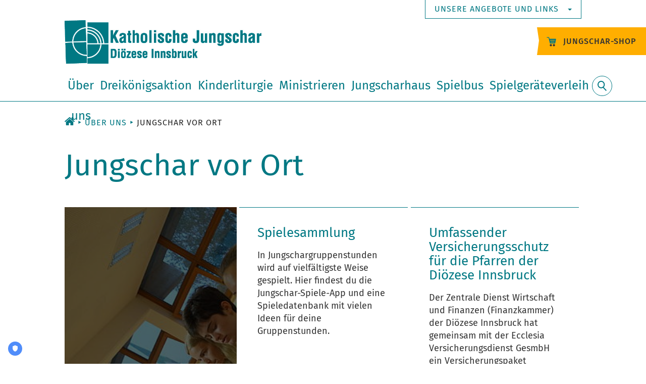

--- FILE ---
content_type: text/html; charset=utf-8
request_url: https://innsbruck.jungschar.at/ueber-uns/jungschar-vor-ort/
body_size: 6733
content:
<!DOCTYPE html>
<html lang="de" class="no-js">
<head>

<meta charset="utf-8">
<!-- 
	CMS Implementation and Consulting: Helmut Habiger, http://www.habiger.at/

	This website is powered by TYPO3 - inspiring people to share!
	TYPO3 is a free open source Content Management Framework initially created by Kasper Skaarhoj and licensed under GNU/GPL.
	TYPO3 is copyright 1998-2019 of Kasper Skaarhoj. Extensions are copyright of their respective owners.
	Information and contribution at https://typo3.org/
-->

<base href="https://innsbruck.jungschar.at/">


<meta name="generator" content="TYPO3 CMS">
<meta http-equiv="X-UA-Compatible" content="IE=edge,chrome=1">
<meta name="viewport" content="width=device-width, initial-scale=1.0">
<meta name="robots" content="index,follow">


<link rel="stylesheet" type="text/css" href="/typo3temp/assets/css/870088fead.css?1678174787" media="all">
<link rel="stylesheet" type="text/css" href="/fileadmin/ji/99_Theme/fonts/fira-sans/fira-sans.css?1661226799" media="all">
<link rel="stylesheet" type="text/css" href="/fileadmin/custom/css/production.css?1519164424" media="all">
<link rel="stylesheet" type="text/css" href="/fileadmin/custom/css/datepicker.css?1507709018" media="all">
<link rel="stylesheet" type="text/css" href="/fileadmin/custom/css/style.css?1538564835" media="all">
<link rel="stylesheet" type="text/css" href="/fileadmin/custom/css/leer.css?1507472022" media="all">


<script src="/fileadmin/custom/js/vendor/modernizr-2.8.3-respond-1.4.2.min.js?1504788306" type="text/javascript"></script>
<script src="/fileadmin/custom/js/leaflet/leaflet.js?1504788302" type="text/javascript"></script>
<script src="/fileadmin/custom/js/leaflet.markercluster.js?1504788303" type="text/javascript"></script>



<!-- TRUENDO Privacy Center --> <script id="truendoAutoBlock" data-accessibility="true" data-transparency="false" type="text/javascript" src="https://cdn.priv.center/pc/truendo_cmp.pid.js" data-siteid="b3334ecb-a8e8-4595-8cd6-0d62a8d1c918"></script> <!-- End TRUENDO Privacy Center --><!-- End Google Tag Manager --><meta name="publisher" content="Katholische Jungschar Innsbruck" />
<meta name="copyright" content="Katholische Jungschar Innsbruck" />

<meta name="viewport" content="width=device-width, initial-scale=1">

<meta name="audience" content="Alle" />
<meta name="revisit-after" content="5 days" />
<meta name="ROBOTS" content="INDEX, FOLLOW" />
<meta name="ROBOTS" content="ALL" />
<meta name="Content-Language" content="de" />

<link rel="apple-touch-icon" href="/apple-touch-icon.png">



            <title>Jungschar vor Ort - Katholische Jungschar Innsbruck</title>
</head>
<body>
<!-- skiplink -->
<a class='sr-only' href="#main">Zum Inhalt</a>





<!-- Search Modal -->
<div id="searchModal" class="modal fade" role="dialog">
    <div class="modal-dialog">
        <!-- Modal content-->
        <div class="modal-content">
            <div class="modal-body">
            <form name="gsuche" action="/suchergebnis" id="cse-search-box" accept-charset="iso-8859-1">

                <input type="hidden" name="cx" value="007694752370558685960:fifs9ot-pve" />
                <input type="hidden" name="cof" value="FORID:11" />
                <input type="hidden" name="ie" value="iso-8859-1" />
                <img src="/fileadmin/custom/assets/Lupe_Search_Box.svg" width="20" alt="Lupe" aria-hidden='true'><input
                    class="dka-search-input" maxlength="50" name="q" id="tx_ansearchit_form" type="text"
                    placeholder="Suchbegriff eingeben" title="Suchbegriff eingeben">
                <label class='sr-only' for='input-search'>Suchbegriff</label>
            </form>     
            </div>
        </div>
    </div>
</div><!-- #searchModal -->




<div class="menu-burger">
    <a href="#menu-mobile">
        <img class="img img-responsive" src="/fileadmin/custom/assets/burger.svg" width="30" alt="Menu Burger">
    </a>
</div>


  <div class="giveLabel cb-shadow">
    <a href="/ueber-uns/jungschar-service/jungschar-shop/" >

        <p class="hidden-xs"><img class="give-icon" src="/fileadmin/custom/assets/shop_icon.svg" width="25" alt="Jungshar-Shop Icon"> Jungschar-Shop</p>
        <p class="visible-xs">Shop</p>
    </a>
</div><!-- .giveLabel -->


<div role="banner">
    <div class="container dka-top">
        
        <div class="jungschar-selector">
            <div class="dropdown top-drop">
                <button class="btn dropdown-toggle" type="button" data-toggle="dropdown">
                    Unsere Angebote und Links<span class="caret"></span>
                </button><ul class="dropdown-menu"><li><a href="https://www.jungschar.at">Katholische Jungschar Österreichs</a></li><li><a href="http://www.jungscharshop.at">Jungscharshop Österreich</a></li><li><a href="http://www.kaleidio.at">Kaleidio 2022</a></li><li><a href="http://www.dibk.at">Diözese Innsbruck</a></li></ul>	</div>
    </div>

        <div class="dka-logo"><a href='/'><img class="img img-responsive" src="/fileadmin/custom/assets/jungschar-logo.png" alt="Logo Katholische Jungschar Innsbruck"></a></div>
        
        

    </div><!-- .dka-top -->
</div>

<nav class="container container-abfallend menu-container"><ul class="menu"><li class="mini-logo"><a href="/"><img class="img img-responsive" src="/fileadmin/custom/assets/dka_logo_mini.png.svg" width="40" alt="DKA Logo klein"></a></li><li class="dka-mena dka-mena-1"><button>Über uns</button></li><li class="dka-mena dka-mena-2"><button>Dreikönigsaktion</button></li><li class="dka-mena dka-mena-3"><button>Kinderliturgie</button></li><li class="dka-mena dka-mena-4"><button>Ministrieren</button></li><li class="dka-mena dka-mena-5"><button>Jungscharhaus</button></li><li class="dka-mena dka-mena-6"><button>Spielbus</button></li><li class="dka-mena dka-mena-7"><button>Spielgeräteverleih</button></li><li><button class="search-lupe" data-toggle="modal" data-target="#searchModal">Suche</button></li></ul>	
	<hr class="dka-hr">
	<div id="dka-top-menu-1" class="dka-top-menu dka-top-menu-1"><div class="row"><div class="col-md-4 menu-content"><ul class="list-group"><li class=" nav2-item list-group-item bold"><a href="ueber-uns/leitbild/" class="strong">Leitbild</a></li><li class=" nav2-item list-group-item bold"><a href="ueber-uns/teams/" class="strong">Teams</a></li><li class=" nav2-item list-group-item bold"><a href="ueber-uns/veranstaltungen/" class="strong">Veranstaltungen</a><ul class="list-group"><li class="list-group-item"><a href="ueber-uns/veranstaltungen/bildungsveranstaltungen/" class="nosub">Bildungsveranstaltungen</a></li><li class="list-group-item"><a href="ueber-uns/veranstaltungen/jungschar-veranstaltungen/" class="nosub">Jungschar Veranstaltungen</a></li><li class="list-group-item"><a href="ueber-uns/veranstaltungen/dreikoenigsaktion-veranstaltungen/" class="nosub">Dreikönigsaktion-Veranstaltungen</a></li><li class="list-group-item"><a href="ueber-uns/veranstaltungen/kinderliturgie-veranstaltungen/" class="nosub">Kinderliturgie Veranstaltungen</a></li><li class="list-group-item"><a href="ueber-uns/veranstaltungen/httpsinnsbruckjungscharatministrierenmini-veranstaltungen/" class="nosub">Mini-Veranstaltungen</a></li><li class="list-group-item"><a href="ueber-uns/veranstaltungen/on-tours/" class="nosub">ON Tours</a></li></ul></li><li class=" nav2-item list-group-item bold"><a href="ueber-uns/kinderschutz/" class="strong">Kinderschutz</a></li><li class=" nav2-item list-group-item bold"><a href="ueber-uns/jobs/" class="strong">Jobs</a></li><li class=" nav2-item list-group-item bold"><a href="ueber-uns/jungschar-vor-ort/" class="strong">Jungschar vor Ort</a><ul class="list-group"><li class="list-group-item"><a href="ueber-uns/jungschar-vor-ort/jungschargruppen-gruenden-und-leiten/" class="nosub">Jungschargruppen gründen und leiten</a></li><li class="list-group-item"><a href="ueber-uns/jungschar-vor-ort/jungscharpaedagogik/" class="nosub">Jungscharpädagogik</a></li><li class="list-group-item"><a href="ueber-uns/jungschar-vor-ort/spielesammlung/" class="nosub">Spielesammlung</a></li><li class="list-group-item"><a href="ueber-uns/jungschar-vor-ort/gruppenstunden/" class="nosub">Gruppenstunden</a></li><li class="list-group-item"><a href="ueber-uns/jungschar-vor-ort/tipps-fuers-lager-und-rechtliche-infos/" class="nosub">Tipps fürs Lager und rechtliche Infos</a></li><li class="list-group-item"><a href="ueber-uns/jungschar-vor-ort/infos-versicherungsschutz/" class="nosub">Infos Versicherungsschutz</a></li></ul></li><li class=" nav2-item list-group-item bold"><a href="ueber-uns/jungschar-service/" class="strong">Jungschar-Service</a><ul class="list-group"><li class="list-group-item"><a href="ueber-uns/jungschar-service/werkbrief-wir/" class="nosub">Werkbrief WIR</a></li><li class="list-group-item"><a href="ueber-uns/jungschar-service/mitteilungen-des-seelsorgeamtes/" class="nosub">Mitteilungen des Seelsorgeamtes</a></li><li class="list-group-item"><a href="ueber-uns/jungschar-service/jungschar-shop/" class="nosub">Jungschar-Shop</a></li><li class="list-group-item"><a href="ueber-uns/jungschar-service/kostenloses-info-service/" class="nosub">Kostenloses Info-Service</a></li></ul></li></ul></div><div class="col-md-4 menu-content menu-feature"><a href="/index.php?id=14"><p><img class="img img-responsive" src="/fileadmin/custom/img/14.jpg"></p><h3>Über uns</h3><p>Auf dieser Seite erfährst du alles Wichtige über die Katholische Jungschar der Diözese Innsbruck.
</p></a></div></div></div><div id="dka-top-menu-2" class="dka-top-menu dka-top-menu-2"><div class="row"><div class="col-md-4 menu-content"><ul class="list-group"><li class=" nav2-item list-group-item bold"><a href="dreikoenigsaktion/veranstaltungen-202526/" class="strong">Veranstaltungen 2025/26</a></li><li class=" nav2-item list-group-item bold"><a href="dreikoenigsaktion/sternsingen/" class="strong">Sternsingen</a><ul class="list-group"><li class="list-group-item"><a href="dreikoenigsaktion/sternsingen/materialbestellung-2027/" class="nosub">Materialbestellung 2027</a></li><li class="list-group-item"><a href="dreikoenigsaktion/sternsingen/tipps-zur-aktion/" class="nosub">Tipps zur Aktion</a></li><li class="list-group-item"><a href="dreikoenigsaktion/sternsingen/das-sternsingen-inhaltlich-vorbereiten/" class="nosub">Das Sternsingen inhaltlich vorbereiten</a></li><li class="list-group-item"><a href="dreikoenigsaktion/sternsingen/unsere-beispielprojekte/" class="nosub">Unsere Beispielprojekte</a></li><li class="list-group-item"><a href="dreikoenigsaktion/sternsingen/dankekino-2026/" class="nosub">Dankekino 2026</a></li></ul></li><li class=" nav2-item list-group-item bold"><a href="dreikoenigsaktion/bildung-workshops/" class="strong">Bildung & Workshops</a></li><li class=" nav2-item list-group-item bold"><a href="dreikoenigsaktion/aktiv-werden/" class="strong">Aktiv werden</a><ul class="list-group"><li class="list-group-item"><a href="dreikoenigsaktion/aktiv-werden/dka-team/" class="nosub">DKA Team</a></li><li class="list-group-item"><a href="dreikoenigsaktion/aktiv-werden/kinderarbeit-stoppen/" class="nosub">Kinderarbeit Stoppen</a></li><li class="list-group-item"><a href="dreikoenigsaktion/aktiv-werden/pugs-partnerin-unter-gutem-stern/" class="nosub">PUGS Partner*in unter gutem Stern</a></li><li class="list-group-item"><a href="dreikoenigsaktion/aktiv-werden/pop-up-welthoffen/" class="nosub">Pop Up weltHoffen</a></li><li class="list-group-item"><a href="dreikoenigsaktion/aktiv-werden/pfarrgartenprojekt/" class="nosub">Pfarrgartenprojekt</a></li></ul></li><li class=" nav2-item list-group-item bold"><a href="dreikoenigsaktion/auslandseinsaetze/" class="strong">Auslandseinsätze</a></li><li class=" nav2-item list-group-item bold"><a href="dreikoenigsaktion/kontakt/" class="strong">Kontakt</a></li></ul></div><div class="col-md-4 menu-content menu-feature"><a href="/index.php?id=15"><p><img class="img img-responsive" src="/fileadmin/custom/img/15.jpg"></p><h3>Dreikönigsaktion</h3><p>Zeichen setzen für eine gerechtere Welt - das bedeutet Sternsingen. Jedes Jahr erheben tausende von Sternsingerkindern in allen Ecken und Winkeln von Tirol ihre Stimme, um auf globale Ungerechtigkeit aufmerksam zu machen. Caspar, Melchior und Balthasar bringen den Segen in die Häuser und erinnern an die Verantwortung für eine gemeinsame Welt.</p></a></div></div></div><div id="dka-top-menu-3" class="dka-top-menu dka-top-menu-3"><div class="row"><div class="col-md-4 menu-content"><ul class="list-group"><li class=" nav2-item list-group-item bold"><a href="kinderliturgie/aktuelles/" class="strong">Aktuelles</a></li><li class=" nav2-item list-group-item bold"><a href="kinderliturgie/fortbildungen-und-veranstaltungen/" class="strong">Fortbildungen und Veranstaltungen</a><ul class="list-group"><li class="list-group-item"><a href="kinderliturgie/fortbildungen-und-veranstaltungen/basiswebinare-kirche-mit-kindern/" class="nosub">Basiswebinare - Kirche mit Kindern</a></li><li class="list-group-item"><a href="kinderliturgie/fortbildungen-und-veranstaltungen/spezialthema-die-messfeier/" class="nosub">Spezialthema: Die Messfeier</a></li></ul></li><li class=" nav2-item list-group-item bold"><a href="kinderliturgie/advent-und-weihnachten-mit-kindern-feiern/" class="strong">Advent und Weihnachten mit Kindern feiern</a></li><li class=" nav2-item list-group-item bold"><a href="kinderliturgie/watterkarten/" class="strong">Watterkarten</a></li><li class=" nav2-item list-group-item bold"><a href="kinderliturgie/erstkommunionweg/" class="strong">Erstkommunionweg</a></li><li class=" nav2-item list-group-item bold"><a href="kinderliturgie/versoehnung-feiern-mit-kindern/" class="strong">Versöhnung feiern mit Kindern</a></li><li class=" nav2-item list-group-item bold"><a href="kinderliturgie/unterlagen-und-behelfe/" class="strong">Unterlagen und Behelfe</a></li></ul></div><div class="col-md-4 menu-content menu-feature"><a href="/index.php?id=16"><p><img class="img img-responsive" src="/fileadmin/custom/img/16.jpg"></p><h3>Kinderliturgie</h3><p>Kindergottesdienste feiern, mit Kindern beten oder kindgerecht die Bibel entdecken, den großen Fragen nach dem was hinter den Dingen steckt nachspüren... Das alles ist Kinderliturgie. </p></a></div></div></div><div id="dka-top-menu-4" class="dka-top-menu dka-top-menu-4"><div class="row"><div class="col-md-4 menu-content"><ul class="list-group"><li class=" nav2-item list-group-item bold"><a href="ministrieren/veranstaltungen/" class="strong">Veranstaltungen</a><ul class="list-group"><li class="list-group-item"><a href="ministrieren/veranstaltungen/minitag/" class="nosub">Minitag</a></li><li class="list-group-item"><a href="ministrieren/veranstaltungen/maxiwochenende/" class="nosub">Maxiwochenende</a></li><li class="list-group-item"><a href="ministrieren/veranstaltungen/miniwoche/" class="nosub">Miniwoche</a></li><li class="list-group-item"><a href="ministrieren/veranstaltungen/minicafe/" class="nosub">Minicafe</a></li><li class="list-group-item"><a href="ministrieren/veranstaltungen/rueckblick/" class="nosub">Rückblick</a></li></ul></li><li class=" nav2-item list-group-item bold"><a href="ministrieren/materialien/" class="strong">Materialien</a><ul class="list-group"><li class="list-group-item"><a href="ministrieren/materialien/mini-urkunden/" class="nosub">Mini Urkunden</a></li><li class="list-group-item"><a href="ministrieren/materialien/mini-behelf/" class="nosub">Mini Behelf</a></li><li class="list-group-item"><a href="ministrieren/materialien/mini-t-shirts/" class="nosub">Mini T-Shirts</a></li></ul></li><li class=" nav2-item list-group-item bold"><a href="ministrieren/das-miniteam/" class="strong">Das Miniteam</a></li><li class=" nav2-item list-group-item bold"><a href="ministrieren/kontakt/" class="strong">Kontakt</a></li></ul></div><div class="col-md-4 menu-content menu-feature"><a href="/index.php?id=17"><p><img class="img img-responsive" src="/fileadmin/custom/img/17.jpg"></p><h3>Ministrieren</h3><p>"Ihr seid aufgerufen, freudige Hauptdarsteller in eurer Kirche zu sein." (Papst Franziskus)
</p></a></div></div></div><div id="dka-top-menu-5" class="dka-top-menu dka-top-menu-5"><div class="row"><div class="col-md-4 menu-content"><ul class="list-group"><li class=" nav2-item list-group-item bold"><a href="jungscharhaus/uebersicht-und-ausstattung/" class="strong">Übersicht und Ausstattung</a><ul class="list-group"><li class="list-group-item"><a href="jungscharhaus/uebersicht-und-ausstattung/lage-und-anfahrt/" class="nosub">Lage und Anfahrt</a></li></ul></li><li class=" nav2-item list-group-item bold"><a href="jungscharhaus/preise/" class="strong">Preise</a></li><li class=" nav2-item list-group-item bold"><a href="jungscharhaus/belegungsplan/" class="strong">Belegungsplan</a></li><li class=" nav2-item list-group-item bold"><a href="jungscharhaus/ausflugtipps-rund-um-mutters/" class="strong">Ausflugtipps rund um Mutters</a></li></ul></div><div class="col-md-4 menu-content menu-feature"><a href="/index.php?id=18"><p><img class="img img-responsive" src="/fileadmin/custom/img/18.jpg"></p><h3>Jungscharhaus</h3><p> Das Bildungs- und Freizeitzentrum der Katholischen Jungschar der Diözese Innsbruck </p></a></div></div></div><div id="dka-top-menu-6" class="dka-top-menu dka-top-menu-6"><div class="row"><div class="col-md-4 menu-content"><ul class="list-group"><li class=" nav2-item list-group-item bold"><a href="spielbus/angebote/" class="strong">Angebote</a><ul class="list-group"><li class="list-group-item"><a href="spielbus/angebote/kunterbunt/" class="nosub">Kunterbunt</a></li><li class="list-group-item"><a href="spielbus/angebote/plitsch-platsch-wasserspass/" class="nosub">Plitsch-Platsch Wasserspaß</a></li></ul></li><li class=" nav2-item list-group-item bold"><a href="spielbus/kontakt/" class="strong">Kontakt</a></li><li class=" nav2-item list-group-item bold"><a href="spielbus/haeufige-fragen/" class="strong">Häufige Fragen</a></li><li class=" nav2-item list-group-item bold"><a href="spielbus/team/" class="strong">Team</a></li></ul></div><div class="col-md-4 menu-content menu-feature"><a href="/index.php?id=364"><p><img class="img img-responsive" src="/fileadmin/custom/img/364.jpg"></p><h3>Spielbus</h3><p>Der Spielbus der Katholischen Jungschar tourt durch das ganze Land und kommt auch zu euch!
Wir freuen uns über Spielaktionen bei Pfarrfesten, Schulveranstaltungen, Feiern von Gemeinden, Adventmärkte, Firmeneröffnungen, Tage der offenen Tür, Stadt- und Dorffesten, ... </p></a></div></div></div><div id="dka-top-menu-7" class="dka-top-menu dka-top-menu-7"><div class="row"><div class="col-md-4 menu-content menu-feature"><a href="/index.php?id=582"><p><img class="img img-responsive" src="/fileadmin/custom/img/582.jpg"></p><h3>Spielgeräteverleih</h3><p>Hier kannst du dir alle möglichen Spielgeräte ausleihen!</p></a></div></div></div></nav><!-- .menu-container -->

<nav id="menu-mobile"></nav>


<!-- TOP -->

<div role="main" id="main">

<div class="container content ">
		<div class="container content first-content"><ol class="breadcrumb"><li class=' breadcrumb-home'><a class="breadcrumb-item" href='/'><img class='img img-responsive' src='fileadmin/custom/assets/home_icon_mobile.svg' alt="Home-Logo"></a></li><li><a href="ueber-uns/" class="breadcrumb-item">Über uns</a></li><li class="active">Jungschar vor Ort</li></ol></div>
</div>        
		


	

<!--TYPO3SEARCH_begin-->



<div class="container content element-subpage-h1">
        <h1>Jungschar vor Ort</h1>
</div>        
		


<div id="c2267" class="container content scrollable">


       
            <div class="element element-themen-raster-1">
            <div class="row aligned-row">




				
                <div class="col-md-4 col-xs-12 cb-shadow" style="background-image:url(/fileadmin/_processed_/7/2/csm_DSC04127_65f524be84.jpg);">
                      
                    <div class="cb-bg"></div>
                    
					<a href="ueber-uns/jungschar-vor-ort/jungschargruppen-gruenden-und-leiten/">
                        <div class="raster-content fff">
                        	
                            <h3>Jungschargruppe gründen und leiten</h3>
                            
                            
                            
                            <p>In deiner Pfarre gibt es keine Jungschar- oder Ministrant*innen-Gruppe? Du würdest gerne ein Angebot für Kinder in der Pfarre starten? Dann bist du hier richtig, denn hier findest du Tipps&nbsp;wie du Jungschar in der Pfarre neu aufbaust und neu mit einer Gruppe startest.</p>
                            
                        </div>
                    </a>
					

                </div>

                <div class="col-md-8 col-xs-12">
                    <div class="row">

                        <div class="col-md-6 col-xs-12 single cb-shadow">
                            
							<a href="ueber-uns/jungschar-vor-ort/spielesammlung/">
                            	
                                <h3 class="c-pet">Spielesammlung</h3>
                                
                                
                                
                                <p>In Jungschargruppenstunden wird auf vielfältigste Weise gespielt.&nbsp;Hier findest du die Jungschar-Spiele-App und eine Spieledatenbank&nbsp;mit vielen Ideen für deine Gruppenstunden.&nbsp;</p>
                                
                            </a>
							
                        </div>
                        <div class="col-md-6 col-xs-12 single cb-shadow">
                             
							<a href="ueber-uns/jungschar-vor-ort/infos-versicherungsschutz/">
                            	
                                <h3 class="c-pet">Umfassender Versicherungsschutz für die Pfarren der Diözese Innsbruck</h3>
                                
                                
                                
                                <p>Der Zentrale Dienst Wirtschaft und Finanzen (Finanzkammer) der Diözese Innsbruck hat gemeinsam mit der Ecclesia Versicherungsdienst GesmbH ein Versicherungspaket geschnürt, das die spezifischen Risiken der Pfarren optimal abdeckt. Mehr Infos dazu findest du hier.</p>
                                
                            </a>
							
                        </div>
                    </div>
                    <div class="row double cb-shadow">
                        <div class="col-md-6 col-xs-12">
                             
							<a href="ueber-uns/jungschar-vor-ort/gruppenstunden/">
                            	
                                <h3 class="c-pet">Gruppenstunden</h3>
                                
                                
                                
                                <p>Hier findest du eine&nbsp;umfangreiche Datenbank mit Gruppenstundenideen.&nbsp;</p>
                                
                            </a>
							
                        </div>
                        <div class="col-md-6 col-xs-12">
                                 
                                
                                  <img class="img img-responsive" src="/fileadmin/_processed_/d/f/csm_Bild_139_992f15f0d0.jpg" width="600" height="338" alt="" /><br />
                                
                                
                        </div>
                    </div>
                </div>
            </div>
        </div>
	
</div>


 
<!--TYPO3SEARCH_end-->  

    
    
    


<div class="container">
        <div class="socialbuttons row">
            <div class="col col-xs-4"><a
                    href="http://www.twitter.com/intent/tweet?url=https://innsbruck.jungschar.at/ueber-uns/jungschar-vor-ort/"><img
                    class="img img-responsive" width="46" src="/fileadmin/custom/assets/twitter_petrol.svg" alt="Twitter" id="socialbuttons_twitter"></a></div>
            <div class="col col-xs-4"><a href="https://www.facebook.com/sharer/sharer.php?u=https://innsbruck.jungschar.at/ueber-uns/jungschar-vor-ort/"><img
                    class="img img-responsive" width="46" src="/fileadmin/custom/assets/fb_petrol.svg" alt="Facebook"  id="socialbuttons_facebook"></a></div>
            <div class="col col-xs-4"><a href="mailto:?subject= https://innsbruck.jungschar.at&body=https://innsbruck.jungschar.at/ueber-uns/jungschar-vor-ort/"><img class="img img-responsive" width="46"
                                                                                src="/fileadmin/custom/assets/mail_petrol.svg"
                                                                                alt="Mail"  id="socialbuttons_mail"></a></div>
        </div>
</div>

    
<!-- BOTTOM -->
    
</div>

<div role="contentinfo">
    <div class="container mobile-selector"></div><!-- .mobile-selector -->

    <div class="container dka-footer-mobile hidden-md hidden-lg"></div><!-- .dka-footer-mobile -->
    <div class="container container-abfallend dka-footer hidden-xs hidden-sm">
        <div class="row">
            <div class="col-md-3 small">
                <div class="mf-4">
                	<h6>Kontakt</h6><p>Katholische Jungschar der Diözese Innsbruck</p>
<p>Riedgasse 9<br /> A-6020 Innsbruck</p>
<p>ZVR-Zahl: 276981583</p>
<p>T: <a href="tel:+4351222304661">+43 512 2230-4661</a><br /> E: <a href="mailto:sekretariat.jungschar@dibk.at">sekretariat.jungschar@dibk.at</a></p>
<p><strong>Öffnungszeiten Jungscharbüro:</strong></p>
<p>Mo. 09:00&nbsp;-&nbsp;12:00&nbsp;Uhr<br /> Di. 09:00&nbsp;-&nbsp;12:00 Uhr und 14:00&nbsp;-&nbsp;18:00&nbsp;Uhr<br /> Mi. 09:00&nbsp;-&nbsp;12:00&nbsp;Uhr<br /> Do. 09:00&nbsp;-&nbsp;12:00&nbsp;Uhr und 16:00&nbsp;-&nbsp;19:00&nbsp;Uhr<br /> Fr. 10:00&nbsp;-&nbsp;13:00&nbsp;Uhr</p>
                    
					   
                </div>
            </div>

            <div class="col-md-2 small">
                <div class="mf-1">
                    <h6>Service</h6>
                    <ul><li><a href="seitenbaum/">Seitenbaum</a></li><li><a href="impressum/">Impressum</a></li><li><a href="datenschutz/">Datenschutz</a></li><li><a href="ueber-uns/jungschar-service/">Infos abonnieren</a></li></ul>
                </div>
                
                <div class="mf-3">
                    
                </div>
                

                
            </div>
            <div class="col-md-3 small">
                <div class="mf-2">
                	          <h6>Social Media</h6>
          <ul>
                        <li><a href="https://www.facebook.com/kjsinnsbruck/" target="_blank">Facebook</a></li>
                                            <li><a href="https://www.instagram.com/jungschar_dibk/" target="_blank">Instagram</a></li>

                    </ul>
                    
                </div>
                
                <div>
                <h6>Kontodaten</h6><p>BTV Vier Länder Bank<br /> Empfänger: Katholische Jungschar<br /> der Diözese Innsbruck<br /> IBAN: AT94 1600 0001 1121 1000<br /> BIC: BTVAAT22XXX</p>
                

                </div>

                
            </div>
            <div class="col-md-4 dgrey">
            	                <h5>Jungschar-Newsletter</h5>
                <p>Bleib auf dem Laufenden!</p>
                                        <a href="/ueber-uns/jungschar-service/" type="button" class="btn btn-primary btn-lg">Newsletter abonnieren</a>   
<p>&nbsp;</p>
<p>Gefördert von
<br>
<img src="/fileadmin/custom/img/BMAFJ_Logo_srgb.svg" height="44px";>
</p>
                
            </div>
        </div>
    </div><!-- .dka-footer -->
</div>
<script src="https://ajax.googleapis.com/ajax/libs/jquery/1.11.2/jquery.min.js" type="text/javascript"></script>
<script src="/fileadmin/custom/js/mmenu/jquery.mmenu.all.js?1506697047" type="text/javascript"></script>
<script src="/fileadmin/custom/js/vendor/bootstrap.min.js?1504788305" type="text/javascript"></script>
<script src="/fileadmin/custom/js/slick.min.js?1504788305" type="text/javascript"></script>
<script src="/fileadmin/custom/js/jquery-truncate-master/jquery.truncate.min.js?1504788299" type="text/javascript"></script>
<script src="/fileadmin/custom/js/datepicker.js?1507708970" type="text/javascript"></script>
<script src="/fileadmin/custom/js/main.js?1511082331" type="text/javascript"></script>
<script src="/fileadmin/custom/js/mmenu/jquery.mmenu.de.js?1504788304" type="text/javascript"></script>
<script src="/fileadmin/custom/js/js.js?1604996946" type="text/javascript"></script>
<script src="/fileadmin/custom/js/navigation_dka.js?1671533977" type="text/javascript"></script>



</body>
</html>

--- FILE ---
content_type: text/css
request_url: https://innsbruck.jungschar.at/fileadmin/ji/99_Theme/fonts/fira-sans/fira-sans.css?1661226799
body_size: 484
content:
/* fira-sans-regular-latin */
@font-face {
	font-family: Fira Sans;
	font-style: normal;
	font-weight: 400;
	src: local("Fira Sans Regular"), local("FiraSans-Regular"), url("/fileadmin/ji/99_Theme/fonts/fira-sans/fira-sans-regular-latin.woff2") format("woff2");
	unicode-range: U+0000-00FF,U+0131,U+0152-0153,U+02BB-02BC,U+02C6,U+02DA,U+02DC,U+2000-206F,U+2074,U+20AC,U+2122,U+2212,U+2215;
}
/* fira-sans-regular-latin-ext */
@font-face {
	font-family: Fira Sans;
	font-style: normal;
	font-weight: 400;
	src: local("Fira Sans Regular"), local("FiraSans-Regular"), url("/fileadmin/ji/99_Theme/fonts/fira-sans/fira-sans-regular-latin-ext.woff2") format("woff2");
	unicode-range: U+0100-024F,U+0259,U+1E00-1EFF,U+20A0-20CF,U+2C60-2C7F,U+A720-A7FF;
}
/* fira-sans-italic-latin */
@font-face {
	font-family: Fira Sans;
	font-style: italic;
	font-weight: 400;
	src: local("Fira Sans Italic"), local("FiraSans-Italic"), url("/fileadmin/ji/99_Theme/fonts/fira-sans/fira-sans-italic-latin.woff2") format("woff2");
	unicode-range: U+0000-00FF,U+0131,U+0152-0153,U+02BB-02BC,U+02C6,U+02DA,U+02DC,U+2000-206F,U+2074,U+20AC,U+2122,U+2212,U+2215;
}
/* fira-sans-italic-latin-ext */
@font-face {
	font-family: Fira Sans;
	font-style: italic;
	font-weight: 400;
	src: local("Fira Sans Italic"), local("FiraSans-Italic"), url("/fileadmin/ji/99_Theme/fonts/fira-sans/fira-sans-italic-latin-ext.woff2") format("woff2");
	unicode-range: U+0100-024F,U+0259,U+1E00-1EFF,U+20A0-20CF,U+2C60-2C7F,U+A720-A7FF;
}
/* fira-sans-medium-latin */
@font-face {
	font-family: Fira Sans;
	font-style: normal;
	font-weight: 500;
	src: local("Fira Sans Medium"), local("FiraSans-Medium"), url("/fileadmin/ji/99_Theme/fonts/fira-sans/fira-sans-medium-latin.woff2") format("woff2");
	unicode-range: U+0000-00FF,U+0131,U+0152-0153,U+02BB-02BC,U+02C6,U+02DA,U+02DC,U+2000-206F,U+2074,U+20AC,U+2122,U+2212,U+2215;
}
/* fira-sans-medium-latin-ext */
@font-face {
	font-family: Fira Sans;
	font-style: normal;
	font-weight: 500;
	src: local("Fira Sans Medium"), local("FiraSans-Medium"), url("/fileadmin/ji/99_Theme/fonts/fira-sans/fira-sans-medium-latin-ext.woff2") format("woff2");
	unicode-range: U+0100-024F,U+0259,U+1E00-1EFF,U+20A0-20CF,U+2C60-2C7F,U+A720-A7FF;
}
/* fira-sans-medium-italic-latin */
@font-face {
	font-family: Fira Sans;
	font-style: italic;
	font-weight: 500;
	src: local("Fira Sans Medium Italic"), local("FiraSans-MediumItalic"), url("/fileadmin/ji/99_Theme/fonts/fira-sans/fira-sans-medium-italic-latin.woff2") format("woff2");
	unicode-range: U+0000-00FF,U+0131,U+0152-0153,U+02BB-02BC,U+02C6,U+02DA,U+02DC,U+2000-206F,U+2074,U+20AC,U+2122,U+2212,U+2215;
}
/* fira-sans-medium-italic-latin-ext */
@font-face {
	font-family: Fira Sans;
	font-style: italic;
	font-weight: 500;
	src: local("Fira Sans Medium Italic"), local("FiraSans-MediumItalic"), url("/fileadmin/ji/99_Theme/fonts/fira-sans/fira-sans-medium-italic-latin-ext.woff2") format("woff2");
	unicode-range: U+0100-024F,U+0259,U+1E00-1EFF,U+20A0-20CF,U+2C60-2C7F,U+A720-A7FF;
}
/* fira-sans-bold-latin */
@font-face {
	font-family: Fira Sans;
	font-style: normal;
	font-weight: 700;
	src: local("Fira Sans Bold"), local("FiraSans-Bold"), url("/fileadmin/ji/99_Theme/fonts/fira-sans/fira-sans-bold-latin.woff2") format("woff2");
	unicode-range: U+0000-00FF,U+0131,U+0152-0153,U+02BB-02BC,U+02C6,U+02DA,U+02DC,U+2000-206F,U+2074,U+20AC,U+2122,U+2212,U+2215;
}
/* fira-sans-bold-latin-ext */
@font-face {
	font-family: Fira Sans;
	font-style: normal;
	font-weight: 700;
	src: local("Fira Sans Bold"), local("FiraSans-Bold"), url("/fileadmin/ji/99_Theme/fonts/fira-sans/fira-sans-bold-latin-ext.woff2") format("woff2");
	unicode-range: U+0100-024F,U+0259,U+1E00-1EFF,U+20A0-20CF,U+2C60-2C7F,U+A720-A7FF;
}
/* fira-sans-bold-italic-latin */
@font-face {
	font-family: Fira Sans;
	font-style: italic;
	font-weight: 700;
	src: local("Fira Sans Bold Italic"), local("FiraSans-BoldItalic"), url("/fileadmin/ji/99_Theme/fonts/fira-sans/fira-sans-bold-italic-latin.woff2") format("woff2");
	unicode-range: U+0000-00FF,U+0131,U+0152-0153,U+02BB-02BC,U+02C6,U+02DA,U+02DC,U+2000-206F,U+2074,U+20AC,U+2122,U+2212,U+2215;
}
/* fira-sans-bold-italic-latin-ext */
@font-face {
	font-family: Fira Sans;
	font-style: italic;
	font-weight: 700;
	src: local("Fira Sans Bold Italic"), local("FiraSans-BoldItalic"), url("/fileadmin/ji/99_Theme/fonts/fira-sans/fira-sans-bold-italic-latin-ext.woff2") format("woff2");
	unicode-range: U+0100-024F,U+0259,U+1E00-1EFF,U+20A0-20CF,U+2C60-2C7F,U+A720-A7FF;
}



--- FILE ---
content_type: text/css
request_url: https://innsbruck.jungschar.at/fileadmin/custom/css/production.css?1519164424
body_size: 38684
content:
ick@charset "UTF-8";
.leaflet-image-layer, .leaflet-layer, .leaflet-marker-icon, .leaflet-marker-shadow, .leaflet-pane, .leaflet-pane>canvas, .leaflet-pane>svg, .leaflet-tile, .leaflet-tile-container, .leaflet-zoom-box {
	position: absolute;
	left: 0;
	top: 0
}
.leaflet-container {
	overflow: hidden
}
.leaflet-marker-icon, .leaflet-marker-shadow, .leaflet-tile {
	-webkit-user-select: none;
	-moz-user-select: none;
	-webkit-user-drag: none
}
.leaflet-safari .leaflet-tile {
	image-rendering: -webkit-optimize-contrast
}
.leaflet-safari .leaflet-tile-container {
	width: 1600px;
	height: 1600px;
	-webkit-transform-origin: 0 0
}
.leaflet-marker-icon, .leaflet-marker-shadow {
	display: block
}
.leaflet-container .leaflet-marker-pane img, .leaflet-container .leaflet-overlay-pane svg, .leaflet-container .leaflet-shadow-pane img, .leaflet-container .leaflet-tile-pane img, .leaflet-container img.leaflet-image-layer {
	max-width: none!important
}
.leaflet-container.leaflet-touch-zoom {
	-ms-touch-action: pan-x pan-y
}
.leaflet-container.leaflet-touch-drag {
	-ms-touch-action: pinch-zoom
}
.leaflet-container.leaflet-touch-drag.leaflet-touch-zoom {
	-ms-touch-action: none
}
.leaflet-container {
	-webkit-tap-highlight-color: transparent
}
.leaflet-container a {
	-webkit-tap-highlight-color: rgba(51,181,229,.4)
}
.leaflet-tile {
	filter: inherit;
	visibility: hidden
}
.leaflet-tile-loaded {
	visibility: inherit
}
.leaflet-zoom-box {
	width: 0;
	height: 0;
	-moz-box-sizing: border-box;
	box-sizing: border-box;
	z-index: 800
}
.leaflet-overlay-pane svg {
	-moz-user-select: none
}
.leaflet-pane {
	z-index: 400
}
.leaflet-tile-pane {
	z-index: 200
}
.leaflet-overlay-pane {
	z-index: 400
}
.leaflet-shadow-pane {
	z-index: 500
}
.leaflet-marker-pane {
	z-index: 600
}
.leaflet-tooltip-pane {
	z-index: 650
}
.leaflet-popup-pane {
	z-index: 700
}
.leaflet-map-pane canvas {
	z-index: 100
}
.leaflet-map-pane svg {
	z-index: 200
}
.leaflet-vml-shape {
	width: 1px;
	height: 1px
}
.lvml {
	display: inline-block;
	position: absolute
}
.leaflet-control {
	position: relative;
	z-index: 800
}
.leaflet-bottom, .leaflet-top {
	position: absolute;
	z-index: 1000
}
.leaflet-top {
	top: 0
}
.leaflet-right {
	right: 0
}
.leaflet-bottom {
	bottom: 0
}
.leaflet-left {
	left: 0
}
.leaflet-control {
	float: left;
	clear: both
}
.leaflet-right .leaflet-control {
	float: right
}
.leaflet-top .leaflet-control {
	margin-top: 10px
}
.leaflet-bottom .leaflet-control {
	margin-bottom: 10px
}
.leaflet-left .leaflet-control {
	margin-left: 10px
}
.leaflet-right .leaflet-control {
	margin-right: 10px
}
.leaflet-fade-anim .leaflet-tile {
	will-change: opacity
}
.leaflet-fade-anim .leaflet-popup {
	opacity: 0;
	-webkit-transition: opacity .2s linear;
	-moz-transition: opacity .2s linear;
	-o-transition: opacity .2s linear;
	transition: opacity .2s linear
}
.leaflet-fade-anim .leaflet-map-pane .leaflet-popup {
	opacity: 1
}
.leaflet-zoom-animated {
	-webkit-transform-origin: 0 0;
	-ms-transform-origin: 0 0;
	transform-origin: 0 0
}
.leaflet-zoom-anim .leaflet-zoom-animated {
	will-change: transform
}
.leaflet-zoom-anim .leaflet-zoom-animated {
	-webkit-transition: -webkit-transform .25s cubic-bezier(0, 0, .25, 1);
	-moz-transition: -moz-transform .25s cubic-bezier(0, 0, .25, 1);
	-o-transition: -o-transform .25s cubic-bezier(0, 0, .25, 1);
	transition: transform .25s cubic-bezier(0, 0, .25, 1)
}
.leaflet-pan-anim .leaflet-tile, .leaflet-zoom-anim .leaflet-tile {
	-webkit-transition: none;
	-moz-transition: none;
	-o-transition: none;
	transition: none
}
.leaflet-zoom-anim .leaflet-zoom-hide {
	visibility: hidden
}
.leaflet-interactive {
	cursor: pointer
}
.leaflet-grab {
	cursor: -webkit-grab;
	cursor: -moz-grab
}
.leaflet-crosshair, .leaflet-crosshair .leaflet-interactive {
	cursor: crosshair
}
.leaflet-control, .leaflet-popup-pane {
	cursor: auto
}
.leaflet-dragging .leaflet-grab, .leaflet-dragging .leaflet-grab .leaflet-interactive, .leaflet-dragging .leaflet-marker-draggable {
	cursor: move;
	cursor: -webkit-grabbing;
	cursor: -moz-grabbing
}
.leaflet-container {
	background: #ddd;
	outline: 0
}
.leaflet-container a {
	color: #0078a8
}
.leaflet-container a.leaflet-active {
	outline: 2px solid orange
}
.leaflet-zoom-box {
	border: 2px dotted #38f;
	background: rgba(255,255,255,.5)
}
.leaflet-container {
	font: 12px/1.5 "Helvetica Neue", Arial, Helvetica, sans-serif
}
.leaflet-bar {
	box-shadow: 0 1px 5px rgba(0,0,0,.65);
	border-radius: 4px
}
.leaflet-bar a, .leaflet-bar a:hover {
	background-color: #fff;
	border-bottom: 1px solid #ccc;
	width: 26px;
	height: 26px;
	line-height: 26px;
	display: block;
	text-align: center;
	text-decoration: none;
	color: #000
}
.leaflet-bar a, .leaflet-control-layers-toggle {
	background-position: 50% 50%;
	background-repeat: no-repeat;
	display: block
}
.leaflet-bar a:hover {
	background-color: #f4f4f4
}
.leaflet-bar a:first-child {
	border-top-left-radius: 4px;
	border-top-right-radius: 4px
}
.leaflet-bar a:last-child {
	border-bottom-left-radius: 4px;
	border-bottom-right-radius: 4px;
	border-bottom: none
}
.leaflet-bar a.leaflet-disabled {
	cursor: default;
	background-color: #f4f4f4;
	color: #bbb
}
.leaflet-touch .leaflet-bar a {
	width: 30px;
	height: 30px;
	line-height: 30px
}
.leaflet-touch .leaflet-bar a:first-child {
	border-top-left-radius: 2px;
	border-top-right-radius: 2px
}
.leaflet-touch .leaflet-bar a:last-child {
	border-bottom-left-radius: 2px;
	border-bottom-right-radius: 2px
}
.leaflet-control-zoom-in, .leaflet-control-zoom-out {
	font: bold 18px 'Lucida Console', Monaco, monospace;
	text-indent: 1px
}
.leaflet-touch .leaflet-control-zoom-in, .leaflet-touch .leaflet-control-zoom-out {
	font-size: 22px
}
.leaflet-control-layers {
	box-shadow: 0 1px 5px rgba(0,0,0,.4);
	background: #fff;
	border-radius: 5px
}
.leaflet-control-layers-toggle {
	background-image: url(../../../css/images/layers.png);
	width: 36px;
	height: 36px
}
.leaflet-retina .leaflet-control-layers-toggle {
	background-image: url(../../../css/images/layers-2x.png);
	background-size: 26px 26px
}
.leaflet-touch .leaflet-control-layers-toggle {
	width: 44px;
	height: 44px
}
.leaflet-control-layers .leaflet-control-layers-list, .leaflet-control-layers-expanded .leaflet-control-layers-toggle {
	display: none
}
.leaflet-control-layers-expanded .leaflet-control-layers-list {
	display: block;
	position: relative
}
.leaflet-control-layers-expanded {
	padding: 6px 10px 6px 6px;
	color: #333;
	background: #fff
}
.leaflet-control-layers-scrollbar {
	overflow-y: scroll;
	padding-right: 5px
}
.leaflet-control-layers-selector {
	margin-top: 2px;
	position: relative;
	top: 1px
}
.leaflet-control-layers label {
	display: block
}
.leaflet-control-layers-separator {
	height: 0;
	border-top: 1px solid #ddd;
	margin: 5px -10px 5px -6px
}
.leaflet-default-icon-path {
	background-image: url(../../../css/images/marker-icon.png)
}
.leaflet-container .leaflet-control-attribution {
	background: #fff;
	background: rgba(255,255,255,.7);
	margin: 0
}
.leaflet-control-attribution, .leaflet-control-scale-line {
	padding: 0 5px;
	color: #333
}
.leaflet-control-attribution a {
	text-decoration: none
}
.leaflet-control-attribution a:hover {
	text-decoration: underline
}
.leaflet-container .leaflet-control-attribution, .leaflet-container .leaflet-control-scale {
	font-size: 11px
}
.leaflet-left .leaflet-control-scale {
	margin-left: 5px
}
.leaflet-bottom .leaflet-control-scale {
	margin-bottom: 5px
}
.leaflet-control-scale-line {
	border: 2px solid #777;
	border-top: none;
	line-height: 1.1;
	padding: 2px 5px 1px;
	font-size: 11px;
	white-space: nowrap;
	overflow: hidden;
	-moz-box-sizing: border-box;
	box-sizing: border-box;
	background: #fff;
	background: rgba(255,255,255,.5)
}
.leaflet-control-scale-line:not(:first-child) {
	border-top: 2px solid #777;
	border-bottom: none;
	margin-top: -2px
}
.leaflet-control-scale-line:not(:first-child):not(:last-child) {
	border-bottom: 2px solid #777
}
.leaflet-touch .leaflet-bar, .leaflet-touch .leaflet-control-attribution, .leaflet-touch .leaflet-control-layers {
	box-shadow: none
}
.leaflet-touch .leaflet-bar, .leaflet-touch .leaflet-control-layers {
	border: 2px solid rgba(0,0,0,.2);
	background-clip: padding-box
}
.leaflet-popup {
	position: absolute;
	text-align: center;
	margin-bottom: 20px
}
.leaflet-popup-content-wrapper {
	padding: 1px;
	text-align: left;
	border-radius: 12px
}
.leaflet-popup-content {
	margin: 13px 19px;
	line-height: 1.4
}
.leaflet-popup-content p {
	margin: 18px 0
}
.leaflet-popup-tip-container {
	width: 40px;
	height: 20px;
	position: absolute;
	left: 50%;
	margin-left: -20px;
	overflow: hidden
}
.leaflet-popup-tip {
	width: 17px;
	height: 17px;
	padding: 1px;
	margin: -10px auto 0;
	-webkit-transform: rotate(45deg);
	-moz-transform: rotate(45deg);
	-ms-transform: rotate(45deg);
	-o-transform: rotate(45deg);
	transform: rotate(45deg)
}
.leaflet-popup-content-wrapper, .leaflet-popup-tip {
	background: #fff;
	color: #333;
	box-shadow: 0 3px 14px rgba(0,0,0,.4)
}
.leaflet-container a.leaflet-popup-close-button {
	position: absolute;
	top: 0;
	right: 0;
	padding: 4px 4px 0 0;
	border: none;
	text-align: center;
	width: 18px;
	height: 14px;
	font: 16px/14px Tahoma, Verdana, sans-serif;
	color: #c3c3c3;
	text-decoration: none;
	font-weight: 700;
	background: 0 0
}
.leaflet-container a.leaflet-popup-close-button:hover {
	color: #999
}
.leaflet-popup-scrolled {
	overflow: auto;
	border-bottom: 1px solid #ddd;
	border-top: 1px solid #ddd
}
.leaflet-oldie .leaflet-popup-tip {
	width: 24px;
	margin: 0 auto
}
.leaflet-oldie .leaflet-popup-tip-container {
	margin-top: -1px
}
.leaflet-oldie .leaflet-control-layers, .leaflet-oldie .leaflet-control-zoom, .leaflet-oldie .leaflet-popup-content-wrapper, .leaflet-oldie .leaflet-popup-tip {
	border: 1px solid #999
}
.leaflet-div-icon {
	background: #fff;
	border: 1px solid #666
}
.leaflet-tooltip {
	position: absolute;
	padding: 6px;
	background-color: #fff;
	border: 1px solid #fff;
	border-radius: 3px;
	color: #222;
	white-space: nowrap;
	-webkit-user-select: none;
	-moz-user-select: none;
	-ms-user-select: none;
	box-shadow: 0 1px 3px rgba(0,0,0,.4)
}
.leaflet-tooltip-bottom:before, .leaflet-tooltip-left:before, .leaflet-tooltip-right:before, .leaflet-tooltip-top:before {
	position: absolute;
	border: 6px solid transparent;
	background: 0 0;
	content: ""
}
.leaflet-tooltip-bottom {
	margin-top: 6px
}
.leaflet-tooltip-top {
	margin-top: -6px
}
.leaflet-tooltip-bottom:before, .leaflet-tooltip-top:before {
	left: 50%;
	margin-left: -6px
}
.leaflet-tooltip-top:before {
	bottom: 0;
	margin-bottom: -12px;
	border-top-color: #fff
}
.leaflet-tooltip-bottom:before {
	top: 0;
	margin-top: -12px;
	margin-left: -6px;
	border-bottom-color: #fff
}
.leaflet-tooltip-left {
	margin-left: -6px
}
.leaflet-tooltip-right {
	margin-left: 6px
}
.leaflet-tooltip-left:before, .leaflet-tooltip-right:before {
	top: 50%;
	margin-top: -6px
}
.leaflet-tooltip-left:before {
	right: 0;
	margin-right: -12px;
	border-left-color: #fff
}
.leaflet-tooltip-right:before {
	left: 0;
	margin-left: -12px;
	border-right-color: #fff
}
.leaflet-cluster-anim .leaflet-marker-icon, .leaflet-cluster-anim .leaflet-marker-shadow {
	-webkit-transition: -webkit-transform .3s ease-out, opacity .3s ease-in;
	-moz-transition: -moz-transform .3s ease-out, opacity .3s ease-in;
	-o-transition: -o-transform .3s ease-out, opacity .3s ease-in;
	transition: transform .3s ease-out, opacity .3s ease-in
}
.leaflet-cluster-spider-leg {
	-webkit-transition: -webkit-stroke-dashoffset .3s ease-out, -webkit-stroke-opacity .3s ease-in;
	-moz-transition: -moz-stroke-dashoffset .3s ease-out, -moz-stroke-opacity .3s ease-in;
	-o-transition: -o-stroke-dashoffset .3s ease-out, -o-stroke-opacity .3s ease-in;
	transition: stroke-dashoffset .3s ease-out, stroke-opacity .3s ease-in
}
.marker-cluster-small {
	background-color: rgba(181,226,140,.6)
}
.marker-cluster-small div {
	background-color: rgba(110,204,57,.6)
}
.marker-cluster-medium {
	background-color: rgba(241,211,87,.6)
}
.marker-cluster-medium div {
	background-color: rgba(240,194,12,.6)
}
.marker-cluster-large {
	background-color: rgba(253,156,115,.6)
}
.marker-cluster-large div {
	background-color: rgba(241,128,23,.6)
}
.leaflet-oldie .marker-cluster-small {
	background-color: #b5e28c
}
.leaflet-oldie .marker-cluster-small div {
	background-color: #6ecc39
}
.leaflet-oldie .marker-cluster-medium {
	background-color: #f1d357
}
.leaflet-oldie .marker-cluster-medium div {
	background-color: #f0c20c
}
.leaflet-oldie .marker-cluster-large {
	background-color: #fd9c73
}
.leaflet-oldie .marker-cluster-large div {
	background-color: #f18017
}
.marker-cluster {
	background-clip: padding-box;
	border-radius: 20px
}
.marker-cluster div {
	width: 30px;
	height: 30px;
	margin-left: 5px;
	margin-top: 5px;
	text-align: center;
	border-radius: 15px;
	font: 12px "Helvetica Neue", Arial, Helvetica, sans-serif
}
.marker-cluster span {
	line-height: 30px
}/*!
 * Bootstrap v3.3.1 (http://getbootstrap.com)
 * Copyright 2011-2014 Twitter, Inc.
 * Licensed under MIT (https://github.com/twbs/bootstrap/blob/master/LICENSE)
 *//*! normalize.css v3.0.2 | MIT License | git.io/normalize */
html {
	font-family: sans-serif;
	-webkit-text-size-adjust: 100%;
	-ms-text-size-adjust: 100%
}
body {
	margin: 0
}
article, aside, details, figcaption, figure, footer, header, hgroup, main, menu, nav, section, summary {
	display: block
}
audio, canvas, progress, video {
	display: inline-block;
	vertical-align: baseline
}
audio:not([controls]) {
	display: none;
	height: 0
}
[hidden], template {
display:none
}
a {
	background-color: transparent
}
a:active, a:hover {
	outline: 0
}
abbr[title] {
	border-bottom: 1px dotted
}
b, strong {
	font-weight: 700
}
dfn {
	font-style: italic
}
h1 {
	margin: .67em 0;
	font-size: 2em
}
mark {
	color: #000;
	background: #ff0
}
small {
	font-size: 80%
}
sub, sup {
	position: relative;
	font-size: 75%;
	line-height: 0;
	vertical-align: baseline
}
sup {
	top: -.5em
}
sub {
	bottom: -.25em
}
img {
	border: 0
}
svg:not(:root) {
	overflow: hidden
}
figure {
	margin: 1em 40px
}
hr {
	height: 0;
	-webkit-box-sizing: content-box;
	-moz-box-sizing: content-box;
	box-sizing: content-box
}
pre {
	overflow: auto
}
code, kbd, pre, samp {
	font-family: monospace, monospace;
	font-size: 1em
}
button, input, optgroup, select, textarea {
	margin: 0;
	font: inherit;
	color: inherit
}
button {
	overflow: visible
}
button, select {
	text-transform: none
}
button, html input[type=button], input[type=reset], input[type=submit] {
	-webkit-appearance: button;
	cursor: pointer
}
button[disabled], html input[disabled] {
	cursor: default
}
button::-moz-focus-inner, input::-moz-focus-inner {
padding:0;
border:0
}
input {
	line-height: normal
}
input[type=checkbox], input[type=radio] {
	-webkit-box-sizing: border-box;
	-moz-box-sizing: border-box;
	box-sizing: border-box;
	padding: 0
}
input[type=number]::-webkit-inner-spin-button, input[type=number]::-webkit-outer-spin-button {
height:auto
}
input[type=search] {
	-webkit-box-sizing: content-box;
	-moz-box-sizing: content-box;
	box-sizing: content-box;
	-webkit-appearance: textfield
}
input[type=search]::-webkit-search-cancel-button, input[type=search]::-webkit-search-decoration {
-webkit-appearance:none
}
fieldset {
	padding: .35em .625em .75em;
	margin: 0 2px;
	border: 1px solid silver
}
legend {
	padding: 0;
	border: 0
}
textarea {
	overflow: auto
}
optgroup {
	font-weight: 700
}
table {
	border-spacing: 0;
	border-collapse: collapse
}
td, th {
	padding: 0
}/*! Source: https://github.com/h5bp/html5-boilerplate/blob/master/src/css/main.css */
@media print {
*, :after, :before {
	color: #000!important;
	text-shadow: none!important;
	background: 0 0!important;
	-webkit-box-shadow: none!important;
	box-shadow: none!important
}
a, a:visited {
	text-decoration: underline
}
a[href]:after {
	content: " (" attr(href) ")"
}
abbr[title]:after {
	content: " (" attr(title) ")"
}
a[href^="#"]:after, a[href^="javascript:"]:after {
	content: ""
}
blockquote, pre {
	border: 1px solid #999;
	page-break-inside: avoid
}
thead {
	display: table-header-group
}
img, tr {
	page-break-inside: avoid
}
img {
	max-width: 100%!important
}
h2, h3, p {
	orphans: 3;
	widows: 3
}
h2, h3 {
	page-break-after: avoid
}
select {
	background: #fff!important
}
.navbar {
	display: none
}
.btn>.caret, .dropup>.btn>.caret {
	border-top-color: #000!important
}
.label {
	border: 1px solid #000
}
.table {
	border-collapse: collapse!important
}
.table td, .table th {
	background-color: #fff!important
}
.table-bordered td, .table-bordered th {
	border: 1px solid #ddd!important
}
}
@font-face {
	font-family: 'Glyphicons Halflings';
	src: url(../fonts/glyphicons-halflings-regular.eot);
	src: url(../fonts/glyphicons-halflings-regular.eot?#iefix) format('embedded-opentype'), url(../fonts/glyphicons-halflings-regular.woff) format('woff'), url(../fonts/glyphicons-halflings-regular.ttf) format('truetype'), url(../fonts/glyphicons-halflings-regular.svg#glyphicons_halflingsregular) format('svg')
}
.glyphicon {
	position: relative;
	top: 1px;
	display: inline-block;
	font-family: 'Glyphicons Halflings';
	font-style: normal;
	font-weight: 400;
	line-height: 1;
	-webkit-font-smoothing: antialiased;
	-moz-osx-font-smoothing: grayscale
}
.glyphicon-asterisk:before {
	content: "\2a"
}
.glyphicon-plus:before {
	content: "\2b"
}
.glyphicon-eur:before, .glyphicon-euro:before {
	content: "\20ac"
}
.glyphicon-minus:before {
	content: "\2212"
}
.glyphicon-cloud:before {
	content: "\2601"
}
.glyphicon-envelope:before {
	content: "\2709"
}
.glyphicon-pencil:before {
	content: "\270f"
}
.glyphicon-glass:before {
	content: "\e001"
}
.glyphicon-music:before {
	content: "\e002"
}
.glyphicon-search:before {
	content: "\e003"
}
.glyphicon-heart:before {
	content: "\e005"
}
.glyphicon-star:before {
	content: "\e006"
}
.glyphicon-star-empty:before {
	content: "\e007"
}
.glyphicon-user:before {
	content: "\e008"
}
.glyphicon-film:before {
	content: "\e009"
}
.glyphicon-th-large:before {
	content: "\e010"
}
.glyphicon-th:before {
	content: "\e011"
}
.glyphicon-th-list:before {
	content: "\e012"
}
.glyphicon-ok:before {
	content: "\e013"
}
.glyphicon-remove:before {
	content: "\e014"
}
.glyphicon-zoom-in:before {
	content: "\e015"
}
.glyphicon-zoom-out:before {
	content: "\e016"
}
.glyphicon-off:before {
	content: "\e017"
}
.glyphicon-signal:before {
	content: "\e018"
}
.glyphicon-cog:before {
	content: "\e019"
}
.glyphicon-trash:before {
	content: "\e020"
}
.glyphicon-home:before {
	content: "\e021"
}
.glyphicon-file:before {
	content: "\e022"
}
.glyphicon-time:before {
	content: "\e023"
}
.glyphicon-road:before {
	content: "\e024"
}
.glyphicon-download-alt:before {
	content: "\e025"
}
.glyphicon-download:before {
	content: "\e026"
}
.glyphicon-upload:before {
	content: "\e027"
}
.glyphicon-inbox:before {
	content: "\e028"
}
.glyphicon-play-circle:before {
	content: "\e029"
}
.glyphicon-repeat:before {
	content: "\e030"
}
.glyphicon-refresh:before {
	content: "\e031"
}
.glyphicon-list-alt:before {
	content: "\e032"
}
.glyphicon-lock:before {
	content: "\e033"
}
.glyphicon-flag:before {
	content: "\e034"
}
.glyphicon-headphones:before {
	content: "\e035"
}
.glyphicon-volume-off:before {
	content: "\e036"
}
.glyphicon-volume-down:before {
	content: "\e037"
}
.glyphicon-volume-up:before {
	content: "\e038"
}
.glyphicon-qrcode:before {
	content: "\e039"
}
.glyphicon-barcode:before {
	content: "\e040"
}
.glyphicon-tag:before {
	content: "\e041"
}
.glyphicon-tags:before {
	content: "\e042"
}
.glyphicon-book:before {
	content: "\e043"
}
.glyphicon-bookmark:before {
	content: "\e044"
}
.glyphicon-print:before {
	content: "\e045"
}
.glyphicon-camera:before {
	content: "\e046"
}
.glyphicon-font:before {
	content: "\e047"
}
.glyphicon-bold:before {
	content: "\e048"
}
.glyphicon-italic:before {
	content: "\e049"
}
.glyphicon-text-height:before {
	content: "\e050"
}
.glyphicon-text-width:before {
	content: "\e051"
}
.glyphicon-align-left:before {
	content: "\e052"
}
.glyphicon-align-center:before {
	content: "\e053"
}
.glyphicon-align-right:before {
	content: "\e054"
}
.glyphicon-align-justify:before {
	content: "\e055"
}
.glyphicon-list:before {
	content: "\e056"
}
.glyphicon-indent-left:before {
	content: "\e057"
}
.glyphicon-indent-right:before {
	content: "\e058"
}
.glyphicon-facetime-video:before {
	content: "\e059"
}
.glyphicon-picture:before {
	content: "\e060"
}
.glyphicon-map-marker:before {
	content: "\e062"
}
.glyphicon-adjust:before {
	content: "\e063"
}
.glyphicon-tint:before {
	content: "\e064"
}
.glyphicon-edit:before {
	content: "\e065"
}
.glyphicon-share:before {
	content: "\e066"
}
.glyphicon-check:before {
	content: "\e067"
}
.glyphicon-move:before {
	content: "\e068"
}
.glyphicon-step-backward:before {
	content: "\e069"
}
.glyphicon-fast-backward:before {
	content: "\e070"
}
.glyphicon-backward:before {
	content: "\e071"
}
.glyphicon-play:before {
	content: "\e072"
}
.glyphicon-pause:before {
	content: "\e073"
}
.glyphicon-stop:before {
	content: "\e074"
}
.glyphicon-forward:before {
	content: "\e075"
}
.glyphicon-fast-forward:before {
	content: "\e076"
}
.glyphicon-step-forward:before {
	content: "\e077"
}
.glyphicon-eject:before {
	content: "\e078"
}
.glyphicon-chevron-left:before {
	content: "\e079"
}
.glyphicon-chevron-right:before {
	content: "\e080"
}
.glyphicon-plus-sign:before {
	content: "\e081"
}
.glyphicon-minus-sign:before {
	content: "\e082"
}
.glyphicon-remove-sign:before {
	content: "\e083"
}
.glyphicon-ok-sign:before {
	content: "\e084"
}
.glyphicon-question-sign:before {
	content: "\e085"
}
.glyphicon-info-sign:before {
	content: "\e086"
}
.glyphicon-screenshot:before {
	content: "\e087"
}
.glyphicon-remove-circle:before {
	content: "\e088"
}
.glyphicon-ok-circle:before {
	content: "\e089"
}
.glyphicon-ban-circle:before {
	content: "\e090"
}
.glyphicon-arrow-left:before {
	content: "\e091"
}
.glyphicon-arrow-right:before {
	content: "\e092"
}
.glyphicon-arrow-up:before {
	content: "\e093"
}
.glyphicon-arrow-down:before {
	content: "\e094"
}
.glyphicon-share-alt:before {
	content: "\e095"
}
.glyphicon-resize-full:before {
	content: "\e096"
}
.glyphicon-resize-small:before {
	content: "\e097"
}
.glyphicon-exclamation-sign:before {
	content: "\e101"
}
.glyphicon-gift:before {
	content: "\e102"
}
.glyphicon-leaf:before {
	content: "\e103"
}
.glyphicon-fire:before {
	content: "\e104"
}
.glyphicon-eye-open:before {
	content: "\e105"
}
.glyphicon-eye-close:before {
	content: "\e106"
}
.glyphicon-warning-sign:before {
	content: "\e107"
}
.glyphicon-plane:before {
	content: "\e108"
}
.glyphicon-calendar:before {
	content: "\e109"
}
.glyphicon-random:before {
	content: "\e110"
}
.glyphicon-comment:before {
	content: "\e111"
}
.glyphicon-magnet:before {
	content: "\e112"
}
.glyphicon-chevron-up:before {
	content: "\e113"
}
.glyphicon-chevron-down:before {
	content: "\e114"
}
.glyphicon-retweet:before {
	content: "\e115"
}
.glyphicon-shopping-cart:before {
	content: "\e116"
}
.glyphicon-folder-close:before {
	content: "\e117"
}
.glyphicon-folder-open:before {
	content: "\e118"
}
.glyphicon-resize-vertical:before {
	content: "\e119"
}
.glyphicon-resize-horizontal:before {
	content: "\e120"
}
.glyphicon-hdd:before {
	content: "\e121"
}
.glyphicon-bullhorn:before {
	content: "\e122"
}
.glyphicon-bell:before {
	content: "\e123"
}
.glyphicon-certificate:before {
	content: "\e124"
}
.glyphicon-thumbs-up:before {
	content: "\e125"
}
.glyphicon-thumbs-down:before {
	content: "\e126"
}
.glyphicon-hand-right:before {
	content: "\e127"
}
.glyphicon-hand-left:before {
	content: "\e128"
}
.glyphicon-hand-up:before {
	content: "\e129"
}
.glyphicon-hand-down:before {
	content: "\e130"
}
.glyphicon-circle-arrow-right:before {
	content: "\e131"
}
.glyphicon-circle-arrow-left:before {
	content: "\e132"
}
.glyphicon-circle-arrow-up:before {
	content: "\e133"
}
.glyphicon-circle-arrow-down:before {
	content: "\e134"
}
.glyphicon-globe:before {
	content: "\e135"
}
.glyphicon-wrench:before {
	content: "\e136"
}
.glyphicon-tasks:before {
	content: "\e137"
}
.glyphicon-filter:before {
	content: "\e138"
}
.glyphicon-briefcase:before {
	content: "\e139"
}
.glyphicon-fullscreen:before {
	content: "\e140"
}
.glyphicon-dashboard:before {
	content: "\e141"
}
.glyphicon-paperclip:before {
	content: "\e142"
}
.glyphicon-heart-empty:before {
	content: "\e143"
}
.glyphicon-link:before {
	content: "\e144"
}
.glyphicon-phone:before {
	content: "\e145"
}
.glyphicon-pushpin:before {
	content: "\e146"
}
.glyphicon-usd:before {
	content: "\e148"
}
.glyphicon-gbp:before {
	content: "\e149"
}
.glyphicon-sort:before {
	content: "\e150"
}
.glyphicon-sort-by-alphabet:before {
	content: "\e151"
}
.glyphicon-sort-by-alphabet-alt:before {
	content: "\e152"
}
.glyphicon-sort-by-order:before {
	content: "\e153"
}
.glyphicon-sort-by-order-alt:before {
	content: "\e154"
}
.glyphicon-sort-by-attributes:before {
	content: "\e155"
}
.glyphicon-sort-by-attributes-alt:before {
	content: "\e156"
}
.glyphicon-unchecked:before {
	content: "\e157"
}
.glyphicon-expand:before {
	content: "\e158"
}
.glyphicon-collapse-down:before {
	content: "\e159"
}
.glyphicon-collapse-up:before {
	content: "\e160"
}
.glyphicon-log-in:before {
	content: "\e161"
}
.glyphicon-flash:before {
	content: "\e162"
}
.glyphicon-log-out:before {
	content: "\e163"
}
.glyphicon-new-window:before {
	content: "\e164"
}
.glyphicon-record:before {
	content: "\e165"
}
.glyphicon-save:before {
	content: "\e166"
}
.glyphicon-open:before {
	content: "\e167"
}
.glyphicon-saved:before {
	content: "\e168"
}
.glyphicon-import:before {
	content: "\e169"
}
.glyphicon-export:before {
	content: "\e170"
}
.glyphicon-send:before {
	content: "\e171"
}
.glyphicon-floppy-disk:before {
	content: "\e172"
}
.glyphicon-floppy-saved:before {
	content: "\e173"
}
.glyphicon-floppy-remove:before {
	content: "\e174"
}
.glyphicon-floppy-save:before {
	content: "\e175"
}
.glyphicon-floppy-open:before {
	content: "\e176"
}
.glyphicon-credit-card:before {
	content: "\e177"
}
.glyphicon-transfer:before {
	content: "\e178"
}
.glyphicon-cutlery:before {
	content: "\e179"
}
.glyphicon-header:before {
	content: "\e180"
}
.glyphicon-compressed:before {
	content: "\e181"
}
.glyphicon-earphone:before {
	content: "\e182"
}
.glyphicon-phone-alt:before {
	content: "\e183"
}
.glyphicon-tower:before {
	content: "\e184"
}
.glyphicon-stats:before {
	content: "\e185"
}
.glyphicon-sd-video:before {
	content: "\e186"
}
.glyphicon-hd-video:before {
	content: "\e187"
}
.glyphicon-subtitles:before {
	content: "\e188"
}
.glyphicon-sound-stereo:before {
	content: "\e189"
}
.glyphicon-sound-dolby:before {
	content: "\e190"
}
.glyphicon-sound-5-1:before {
	content: "\e191"
}
.glyphicon-sound-6-1:before {
	content: "\e192"
}
.glyphicon-sound-7-1:before {
	content: "\e193"
}
.glyphicon-copyright-mark:before {
	content: "\e194"
}
.glyphicon-registration-mark:before {
	content: "\e195"
}
.glyphicon-cloud-download:before {
	content: "\e197"
}
.glyphicon-cloud-upload:before {
	content: "\e198"
}
.glyphicon-tree-conifer:before {
	content: "\e199"
}
.glyphicon-tree-deciduous:before {
	content: "\e200"
}
* {
	-webkit-box-sizing: border-box;
	-moz-box-sizing: border-box;
	box-sizing: border-box
}
:after, :before {
	-webkit-box-sizing: border-box;
	-moz-box-sizing: border-box;
	box-sizing: border-box
}
html {
	font-size: 10px;
	-webkit-tap-highlight-color: transparent
}
body {
	font-family: "Helvetica Neue", Helvetica, Arial, sans-serif;
	font-size: 14px;
	line-height: 1.42857143;
	color: #333;
	background-color: #fff
}
button, input, select, textarea {
	font-family: inherit;
	font-size: inherit;
	line-height: inherit
}
a {
	color: #337ab7;
	text-decoration: none
}
a:focus, a:hover {
	color: #23527c;
	text-decoration: underline
}
a:focus {
	outline: thin dotted;
	outline: 5px auto -webkit-focus-ring-color;
	outline-offset: -2px
}
figure {
	margin: 0
}
img {
	vertical-align: middle
}
.carousel-inner>.item>a>img, .carousel-inner>.item>img, .img-responsive, .thumbnail a>img, .thumbnail>img {
	display: block;
	max-width: 100%;
	height: auto
}
.img-rounded {
	border-radius: 6px
}
.img-thumbnail {
	display: inline-block;
	max-width: 100%;
	height: auto;
	padding: 4px;
	line-height: 1.42857143;
	background-color: #fff;
	border: 1px solid #ddd;
	border-radius: 4px;
	-webkit-transition: all .2s ease-in-out;
	-o-transition: all .2s ease-in-out;
	transition: all .2s ease-in-out
}
.img-circle {
	border-radius: 50%
}
hr {
	margin-top: 20px;
	margin-bottom: 20px;
	border: 0;
	border-top: 1px solid #eee
}
.sr-only {
	position: absolute;
	width: 1px;
	height: 1px;
	padding: 0;
	margin: -1px;
	overflow: hidden;
	clip: rect(0,0,0,0);
	border: 0
}
.sr-only-focusable:active, .sr-only-focusable:focus {
	position: static;
	width: auto;
	height: auto;
	margin: 0;
	overflow: visible;
	clip: auto
}
.h1, .h2, .h3, .h4, .h5, .h6, h1, h2, h3, h4, h5, h6 {
	font-family: inherit;
	font-weight: 500;
	line-height: 1.1;
	color: inherit
}
.h1 .small, .h1 small, .h2 .small, .h2 small, .h3 .small, .h3 small, .h4 .small, .h4 small, .h5 .small, .h5 small, .h6 .small, .h6 small, h1 .small, h1 small, h2 .small, h2 small, h3 .small, h3 small, h4 .small, h4 small, h5 .small, h5 small, h6 .small, h6 small {
	font-weight: 400;
	line-height: 1;
	color: #777
}
.h1, .h2, .h3, h1, h2, h3 {
	margin-top: 20px;
	margin-bottom: 10px
}
.h1 .small, .h1 small, .h2 .small, .h2 small, .h3 .small, .h3 small, h1 .small, h1 small, h2 .small, h2 small, h3 .small, h3 small {
	font-size: 65%
}
.h4, .h5, .h6, h4, h5, h6 {
	margin-top: 10px;
	margin-bottom: 10px
}
.h4 .small, .h4 small, .h5 .small, .h5 small, .h6 .small, .h6 small, h4 .small, h4 small, h5 .small, h5 small, h6 .small, h6 small {
	font-size: 75%
}
.h1, h1 {
	font-size: 36px
}
.h2, h2 {
	font-size: 30px
}
.h3, h3 {
	font-size: 24px
}
.h4, h4 {
	font-size: 18px
}
.h5, h5 {
	font-size: 14px
}
.h6, h6 {
	font-size: 12px
}
p {
	margin: 0 0 10px
}
.lead {
	margin-bottom: 20px;
	font-size: 16px;
	font-weight: 300;
	line-height: 1.4
}
@media (min-width:768px) {
.lead {
	font-size: 21px
}
}
.small, small {
	font-size: 85%
}
.mark, mark {
	padding: .2em;
	background-color: #fcf8e3
}
.text-left {
	text-align: left
}
.text-right {
	text-align: right
}
.text-center {
	text-align: center
}
.text-justify {
	text-align: justify
}
.text-nowrap {
	white-space: nowrap
}
.text-lowercase {
	text-transform: lowercase
}
.text-uppercase {
	text-transform: uppercase
}
.text-capitalize {
	text-transform: capitalize
}
.text-muted {
	color: #777
}
.text-primary {
	color: #337ab7
}
a.text-primary:hover {
	color: #286090
}
.text-success {
	color: #3c763d
}
a.text-success:hover {
	color: #2b542c
}
.text-info {
	color: #31708f
}
a.text-info:hover {
	color: #245269
}
.text-warning {
	color: #8a6d3b
}
a.text-warning:hover {
	color: #66512c
}
.text-danger {
	color: #a94442
}
a.text-danger:hover {
	color: #843534
}
.bg-primary {
	color: #fff;
	background-color: #337ab7
}
a.bg-primary:hover {
	background-color: #286090
}
.bg-success {
	background-color: #dff0d8
}
a.bg-success:hover {
	background-color: #c1e2b3
}
.bg-info {
	background-color: #d9edf7
}
a.bg-info:hover {
	background-color: #afd9ee
}
.bg-warning {
	background-color: #fcf8e3
}
a.bg-warning:hover {
	background-color: #f7ecb5
}
.bg-danger {
	background-color: #f2dede
}
a.bg-danger:hover {
	background-color: #e4b9b9
}
.page-header {
	padding-bottom: 9px;
	margin: 40px 0 20px;
	border-bottom: 1px solid #eee
}
ol, ul {
	margin-top: 0;
	margin-bottom: 10px
}
ol ol, ol ul, ul ol, ul ul {
	margin-bottom: 0
}
.list-unstyled {
	padding-left: 0;
	list-style: none
}
.list-inline {
	padding-left: 0;
	margin-left: -5px;
	list-style: none
}
.list-inline>li {
	display: inline-block;
	padding-right: 5px;
	padding-left: 5px
}
dl {
	margin-top: 0;
	margin-bottom: 20px
}
dd, dt {
	line-height: 1.42857143
}
dt {
	font-weight: 700
}
dd {
	margin-left: 0
}
@media (min-width:768px) {
.dl-horizontal dt {
	float: left;
	width: 160px;
	overflow: hidden;
	clear: left;
	text-align: right;
	text-overflow: ellipsis;
	white-space: nowrap
}
.dl-horizontal dd {
	margin-left: 180px
}
}
abbr[data-original-title], abbr[title] {
	cursor: help;
	border-bottom: 1px dotted #777
}
.initialism {
	font-size: 90%;
	text-transform: uppercase
}
blockquote {
	padding: 10px 20px;
	margin: 0 0 20px;
	font-size: 17.5px;
	border-left: 5px solid #eee
}
blockquote ol:last-child, blockquote p:last-child, blockquote ul:last-child {
	margin-bottom: 0
}
blockquote .small, blockquote footer, blockquote small {
	display: block;
	font-size: 80%;
	line-height: 1.42857143;
	color: #777
}
blockquote .small:before, blockquote footer:before, blockquote small:before {
	content: '\2014 \00A0'
}
.blockquote-reverse, blockquote.pull-right {
	padding-right: 15px;
	padding-left: 0;
	text-align: right;
	border-right: 5px solid #eee;
	border-left: 0
}
.blockquote-reverse .small:before, .blockquote-reverse footer:before, .blockquote-reverse small:before, blockquote.pull-right .small:before, blockquote.pull-right footer:before, blockquote.pull-right small:before {
	content: ''
}
.blockquote-reverse .small:after, .blockquote-reverse footer:after, .blockquote-reverse small:after, blockquote.pull-right .small:after, blockquote.pull-right footer:after, blockquote.pull-right small:after {
	content: '\00A0 \2014'
}
address {
	margin-bottom: 20px;
	font-style: normal;
	line-height: 1.42857143
}
code, kbd, pre, samp {
	font-family: Menlo, Monaco, Consolas, "Courier New", monospace
}
code {
	padding: 2px 4px;
	font-size: 90%;
	color: #c7254e;
	background-color: #f9f2f4;
	border-radius: 4px
}
kbd {
	padding: 2px 4px;
	font-size: 90%;
	color: #fff;
	background-color: #333;
	border-radius: 3px;
	-webkit-box-shadow: inset 0 -1px 0 rgba(0,0,0,.25);
	box-shadow: inset 0 -1px 0 rgba(0,0,0,.25)
}
kbd kbd {
	padding: 0;
	font-size: 100%;
	font-weight: 700;
	-webkit-box-shadow: none;
	box-shadow: none
}
pre {
	display: block;
	padding: 9.5px;
	margin: 0 0 10px;
	font-size: 13px;
	line-height: 1.42857143;
	color: #333;
	word-break: break-all;
	word-wrap: break-word;
	background-color: #f5f5f5;
	border: 1px solid #ccc;
	border-radius: 4px
}
pre code {
	padding: 0;
	font-size: inherit;
	color: inherit;
	white-space: pre-wrap;
	background-color: transparent;
	border-radius: 0
}
.pre-scrollable {
	max-height: 340px;
	overflow-y: scroll
}
.container {
	padding-right: 15px;
	padding-left: 15px;
	margin-right: auto;
	margin-left: auto
}
@media (min-width:768px) {
.container {
	width: 750px
}
}
@media (min-width:992px) {
.container {
	width: 970px
}
}
@media (min-width:1200px) {
.container {
	width: 1170px
}
}
.container-fluid {
	padding-right: 15px;
	padding-left: 15px;
	margin-right: auto;
	margin-left: auto
}
.row {
	margin-right: -15px;
	margin-left: -15px
}
.col-lg-1, .col-lg-10, .col-lg-11, .col-lg-12, .col-lg-2, .col-lg-3, .col-lg-4, .col-lg-5, .col-lg-6, .col-lg-7, .col-lg-8, .col-lg-9, .col-md-1, .col-md-10, .col-md-11, .col-md-12, .col-md-2, .col-md-3, .col-md-4, .col-md-5, .col-md-6, .col-md-7, .col-md-8, .col-md-9, .col-sm-1, .col-sm-10, .col-sm-11, .col-sm-12, .col-sm-2, .col-sm-3, .col-sm-4, .col-sm-5, .col-sm-6, .col-sm-7, .col-sm-8, .col-sm-9, .col-xs-1, .col-xs-10, .col-xs-11, .col-xs-12, .col-xs-2, .col-xs-3, .col-xs-4, .col-xs-5, .col-xs-6, .col-xs-7, .col-xs-8, .col-xs-9 {
	position: relative;
	min-height: 1px;
	padding-right: 15px;
	padding-left: 15px
}
.col-xs-1, .col-xs-10, .col-xs-11, .col-xs-12, .col-xs-2, .col-xs-3, .col-xs-4, .col-xs-5, .col-xs-6, .col-xs-7, .col-xs-8, .col-xs-9 {
	float: left
}
.col-xs-12 {
	width: 100%
}
.col-xs-11 {
	width: 91.66666667%
}
.col-xs-10 {
	width: 83.33333333%
}
.col-xs-9 {
	width: 75%
}
.col-xs-8 {
	width: 66.66666667%
}
.col-xs-7 {
	width: 58.33333333%
}
.col-xs-6 {
	width: 50%
}
.col-xs-5 {
	width: 41.66666667%
}
.col-xs-4 {
	width: 33.33333333%
}
.col-xs-3 {
	width: 25%
}
.col-xs-2 {
	width: 16.66666667%
}
.col-xs-1 {
	width: 8.33333333%
}
.col-xs-pull-12 {
	right: 100%
}
.col-xs-pull-11 {
	right: 91.66666667%
}
.col-xs-pull-10 {
	right: 83.33333333%
}
.col-xs-pull-9 {
	right: 75%
}
.col-xs-pull-8 {
	right: 66.66666667%
}
.col-xs-pull-7 {
	right: 58.33333333%
}
.col-xs-pull-6 {
	right: 50%
}
.col-xs-pull-5 {
	right: 41.66666667%
}
.col-xs-pull-4 {
	right: 33.33333333%
}
.col-xs-pull-3 {
	right: 25%
}
.col-xs-pull-2 {
	right: 16.66666667%
}
.col-xs-pull-1 {
	right: 8.33333333%
}
.col-xs-pull-0 {
	right: auto
}
.col-xs-push-12 {
	left: 100%
}
.col-xs-push-11 {
	left: 91.66666667%
}
.col-xs-push-10 {
	left: 83.33333333%
}
.col-xs-push-9 {
	left: 75%
}
.col-xs-push-8 {
	left: 66.66666667%
}
.col-xs-push-7 {
	left: 58.33333333%
}
.col-xs-push-6 {
	left: 50%
}
.col-xs-push-5 {
	left: 41.66666667%
}
.col-xs-push-4 {
	left: 33.33333333%
}
.col-xs-push-3 {
	left: 25%
}
.col-xs-push-2 {
	left: 16.66666667%
}
.col-xs-push-1 {
	left: 8.33333333%
}
.col-xs-push-0 {
	left: auto
}
.col-xs-offset-12 {
	margin-left: 100%
}
.col-xs-offset-11 {
	margin-left: 91.66666667%
}
.col-xs-offset-10 {
	margin-left: 83.33333333%
}
.col-xs-offset-9 {
	margin-left: 75%
}
.col-xs-offset-8 {
	margin-left: 66.66666667%
}
.col-xs-offset-7 {
	margin-left: 58.33333333%
}
.col-xs-offset-6 {
	margin-left: 50%
}
.col-xs-offset-5 {
	margin-left: 41.66666667%
}
.col-xs-offset-4 {
	margin-left: 33.33333333%
}
.col-xs-offset-3 {
	margin-left: 25%
}
.col-xs-offset-2 {
	margin-left: 16.66666667%
}
.col-xs-offset-1 {
	margin-left: 8.33333333%
}
.col-xs-offset-0 {
	margin-left: 0
}
@media (min-width:768px) {
.col-sm-1, .col-sm-10, .col-sm-11, .col-sm-12, .col-sm-2, .col-sm-3, .col-sm-4, .col-sm-5, .col-sm-6, .col-sm-7, .col-sm-8, .col-sm-9 {
	float: left
}
.col-sm-12 {
	width: 100%
}
.col-sm-11 {
	width: 91.66666667%
}
.col-sm-10 {
	width: 83.33333333%
}
.col-sm-9 {
	width: 75%
}
.col-sm-8 {
	width: 66.66666667%
}
.col-sm-7 {
	width: 58.33333333%
}
.col-sm-6 {
	width: 50%
}
.col-sm-5 {
	width: 41.66666667%
}
.col-sm-4 {
	width: 33.33333333%
}
.col-sm-3 {
	width: 25%
}
.col-sm-2 {
	width: 16.66666667%
}
.col-sm-1 {
	width: 8.33333333%
}
.col-sm-pull-12 {
	right: 100%
}
.col-sm-pull-11 {
	right: 91.66666667%
}
.col-sm-pull-10 {
	right: 83.33333333%
}
.col-sm-pull-9 {
	right: 75%
}
.col-sm-pull-8 {
	right: 66.66666667%
}
.col-sm-pull-7 {
	right: 58.33333333%
}
.col-sm-pull-6 {
	right: 50%
}
.col-sm-pull-5 {
	right: 41.66666667%
}
.col-sm-pull-4 {
	right: 33.33333333%
}
.col-sm-pull-3 {
	right: 25%
}
.col-sm-pull-2 {
	right: 16.66666667%
}
.col-sm-pull-1 {
	right: 8.33333333%
}
.col-sm-pull-0 {
	right: auto
}
.col-sm-push-12 {
	left: 100%
}
.col-sm-push-11 {
	left: 91.66666667%
}
.col-sm-push-10 {
	left: 83.33333333%
}
.col-sm-push-9 {
	left: 75%
}
.col-sm-push-8 {
	left: 66.66666667%
}
.col-sm-push-7 {
	left: 58.33333333%
}
.col-sm-push-6 {
	left: 50%
}
.col-sm-push-5 {
	left: 41.66666667%
}
.col-sm-push-4 {
	left: 33.33333333%
}
.col-sm-push-3 {
	left: 25%
}
.col-sm-push-2 {
	left: 16.66666667%
}
.col-sm-push-1 {
	left: 8.33333333%
}
.col-sm-push-0 {
	left: auto
}
.col-sm-offset-12 {
	margin-left: 100%
}
.col-sm-offset-11 {
	margin-left: 91.66666667%
}
.col-sm-offset-10 {
	margin-left: 83.33333333%
}
.col-sm-offset-9 {
	margin-left: 75%
}
.col-sm-offset-8 {
	margin-left: 66.66666667%
}
.col-sm-offset-7 {
	margin-left: 58.33333333%
}
.col-sm-offset-6 {
	margin-left: 50%
}
.col-sm-offset-5 {
	margin-left: 41.66666667%
}
.col-sm-offset-4 {
	margin-left: 33.33333333%
}
.col-sm-offset-3 {
	margin-left: 25%
}
.col-sm-offset-2 {
	margin-left: 16.66666667%
}
.col-sm-offset-1 {
	margin-left: 8.33333333%
}
.col-sm-offset-0 {
	margin-left: 0
}
}
@media (min-width:992px) {
.col-md-1, .col-md-10, .col-md-11, .col-md-12, .col-md-2, .col-md-3, .col-md-4, .col-md-5, .col-md-6, .col-md-7, .col-md-8, .col-md-9 {
	float: left
}
.col-md-12 {
	width: 100%
}
.col-md-11 {
	width: 91.66666667%
}
.col-md-10 {
	width: 83.33333333%
}
.col-md-9 {
	width: 75%
}
.col-md-8 {
	width: 66.66666667%
}
.col-md-7 {
	width: 58.33333333%
}
.col-md-6 {
	width: 50%
}
.col-md-5 {
	width: 41.66666667%
}
.col-md-4 {
	width: 33.33333333%
}
.col-md-3 {
	width: 25%
}
.col-md-2 {
	width: 16.66666667%
}
.col-md-1 {
	width: 8.33333333%
}
.col-md-pull-12 {
	right: 100%
}
.col-md-pull-11 {
	right: 91.66666667%
}
.col-md-pull-10 {
	right: 83.33333333%
}
.col-md-pull-9 {
	right: 75%
}
.col-md-pull-8 {
	right: 66.66666667%
}
.col-md-pull-7 {
	right: 58.33333333%
}
.col-md-pull-6 {
	right: 50%
}
.col-md-pull-5 {
	right: 41.66666667%
}
.col-md-pull-4 {
	right: 33.33333333%
}
.col-md-pull-3 {
	right: 25%
}
.col-md-pull-2 {
	right: 16.66666667%
}
.col-md-pull-1 {
	right: 8.33333333%
}
.col-md-pull-0 {
	right: auto
}
.col-md-push-12 {
	left: 100%
}
.col-md-push-11 {
	left: 91.66666667%
}
.col-md-push-10 {
	left: 83.33333333%
}
.col-md-push-9 {
	left: 75%
}
.col-md-push-8 {
	left: 66.66666667%
}
.col-md-push-7 {
	left: 58.33333333%
}
.col-md-push-6 {
	left: 50%
}
.col-md-push-5 {
	left: 41.66666667%
}
.col-md-push-4 {
	left: 33.33333333%
}
.col-md-push-3 {
	left: 25%
}
.col-md-push-2 {
	left: 16.66666667%
}
.col-md-push-1 {
	left: 8.33333333%
}
.col-md-push-0 {
	left: auto
}
.col-md-offset-12 {
	margin-left: 100%
}
.col-md-offset-11 {
	margin-left: 91.66666667%
}
.col-md-offset-10 {
	margin-left: 83.33333333%
}
.col-md-offset-9 {
	margin-left: 75%
}
.col-md-offset-8 {
	margin-left: 66.66666667%
}
.col-md-offset-7 {
	margin-left: 58.33333333%
}
.col-md-offset-6 {
	margin-left: 50%
}
.col-md-offset-5 {
	margin-left: 41.66666667%
}
.col-md-offset-4 {
	margin-left: 33.33333333%
}
.col-md-offset-3 {
	margin-left: 25%
}
.col-md-offset-2 {
	margin-left: 16.66666667%
}
.col-md-offset-1 {
	margin-left: 8.33333333%
}
.col-md-offset-0 {
	margin-left: 0
}
}
@media (min-width:1200px) {
.col-lg-1, .col-lg-10, .col-lg-11, .col-lg-12, .col-lg-2, .col-lg-3, .col-lg-4, .col-lg-5, .col-lg-6, .col-lg-7, .col-lg-8, .col-lg-9 {
	float: left
}
.col-lg-12 {
	width: 100%
}
.col-lg-11 {
	width: 91.66666667%
}
.col-lg-10 {
	width: 83.33333333%
}
.col-lg-9 {
	width: 75%
}
.col-lg-8 {
	width: 66.66666667%
}
.col-lg-7 {
	width: 58.33333333%
}
.col-lg-6 {
	width: 50%
}
.col-lg-5 {
	width: 41.66666667%
}
.col-lg-4 {
	width: 33.33333333%
}
.col-lg-3 {
	width: 25%
}
.col-lg-2 {
	width: 16.66666667%
}
.col-lg-1 {
	width: 8.33333333%
}
.col-lg-pull-12 {
	right: 100%
}
.col-lg-pull-11 {
	right: 91.66666667%
}
.col-lg-pull-10 {
	right: 83.33333333%
}
.col-lg-pull-9 {
	right: 75%
}
.col-lg-pull-8 {
	right: 66.66666667%
}
.col-lg-pull-7 {
	right: 58.33333333%
}
.col-lg-pull-6 {
	right: 50%
}
.col-lg-pull-5 {
	right: 41.66666667%
}
.col-lg-pull-4 {
	right: 33.33333333%
}
.col-lg-pull-3 {
	right: 25%
}
.col-lg-pull-2 {
	right: 16.66666667%
}
.col-lg-pull-1 {
	right: 8.33333333%
}
.col-lg-pull-0 {
	right: auto
}
.col-lg-push-12 {
	left: 100%
}
.col-lg-push-11 {
	left: 91.66666667%
}
.col-lg-push-10 {
	left: 83.33333333%
}
.col-lg-push-9 {
	left: 75%
}
.col-lg-push-8 {
	left: 66.66666667%
}
.col-lg-push-7 {
	left: 58.33333333%
}
.col-lg-push-6 {
	left: 50%
}
.col-lg-push-5 {
	left: 41.66666667%
}
.col-lg-push-4 {
	left: 33.33333333%
}
.col-lg-push-3 {
	left: 25%
}
.col-lg-push-2 {
	left: 16.66666667%
}
.col-lg-push-1 {
	left: 8.33333333%
}
.col-lg-push-0 {
	left: auto
}
.col-lg-offset-12 {
	margin-left: 100%
}
.col-lg-offset-11 {
	margin-left: 91.66666667%
}
.col-lg-offset-10 {
	margin-left: 83.33333333%
}
.col-lg-offset-9 {
	margin-left: 75%
}
.col-lg-offset-8 {
	margin-left: 66.66666667%
}
.col-lg-offset-7 {
	margin-left: 58.33333333%
}
.col-lg-offset-6 {
	margin-left: 50%
}
.col-lg-offset-5 {
	margin-left: 41.66666667%
}
.col-lg-offset-4 {
	margin-left: 33.33333333%
}
.col-lg-offset-3 {
	margin-left: 25%
}
.col-lg-offset-2 {
	margin-left: 16.66666667%
}
.col-lg-offset-1 {
	margin-left: 8.33333333%
}
.col-lg-offset-0 {
	margin-left: 0
}
}
table {
	background-color: transparent
}
caption {
	padding-top: 8px;
	padding-bottom: 8px;
	color: #777;
	text-align: left
}
th {
	text-align: left
}
.table {
	width: 100%;
	max-width: 100%;
	margin-bottom: 20px
}
.table>tbody>tr>td, .table>tbody>tr>th, .table>tfoot>tr>td, .table>tfoot>tr>th, .table>thead>tr>td, .table>thead>tr>th {
	padding: 8px;
	line-height: 1.42857143;
	vertical-align: top;
	border-top: 1px solid #ddd
}
.table>thead>tr>th {
	vertical-align: bottom;
	border-bottom: 2px solid #ddd
}
.table>caption+thead>tr:first-child>td, .table>caption+thead>tr:first-child>th, .table>colgroup+thead>tr:first-child>td, .table>colgroup+thead>tr:first-child>th, .table>thead:first-child>tr:first-child>td, .table>thead:first-child>tr:first-child>th {
	border-top: 0
}
.table>tbody+tbody {
	border-top: 2px solid #ddd
}
.table .table {
	background-color: #fff
}
.table-condensed>tbody>tr>td, .table-condensed>tbody>tr>th, .table-condensed>tfoot>tr>td, .table-condensed>tfoot>tr>th, .table-condensed>thead>tr>td, .table-condensed>thead>tr>th {
	padding: 5px
}
.table-bordered {
	border: 1px solid #ddd
}
.table-bordered>tbody>tr>td, .table-bordered>tbody>tr>th, .table-bordered>tfoot>tr>td, .table-bordered>tfoot>tr>th, .table-bordered>thead>tr>td, .table-bordered>thead>tr>th {
	border: 1px solid #ddd
}
.table-bordered>thead>tr>td, .table-bordered>thead>tr>th {
	border-bottom-width: 2px
}
.table-striped>tbody>tr:nth-child(odd) {
	background-color: #f9f9f9
}
.table-hover>tbody>tr:hover {
	background-color: #f5f5f5
}
table col[class*=col-] {
	position: static;
	display: table-column;
	float: none
}
table td[class*=col-], table th[class*=col-] {
	position: static;
	display: table-cell;
	float: none
}
.table>tbody>tr.active>td, .table>tbody>tr.active>th, .table>tbody>tr>td.active, .table>tbody>tr>th.active, .table>tfoot>tr.active>td, .table>tfoot>tr.active>th, .table>tfoot>tr>td.active, .table>tfoot>tr>th.active, .table>thead>tr.active>td, .table>thead>tr.active>th, .table>thead>tr>td.active, .table>thead>tr>th.active {
	background-color: #f5f5f5
}
.table-hover>tbody>tr.active:hover>td, .table-hover>tbody>tr.active:hover>th, .table-hover>tbody>tr:hover>.active, .table-hover>tbody>tr>td.active:hover, .table-hover>tbody>tr>th.active:hover {
	background-color: #e8e8e8
}
.table>tbody>tr.success>td, .table>tbody>tr.success>th, .table>tbody>tr>td.success, .table>tbody>tr>th.success, .table>tfoot>tr.success>td, .table>tfoot>tr.success>th, .table>tfoot>tr>td.success, .table>tfoot>tr>th.success, .table>thead>tr.success>td, .table>thead>tr.success>th, .table>thead>tr>td.success, .table>thead>tr>th.success {
	background-color: #dff0d8
}
.table-hover>tbody>tr.success:hover>td, .table-hover>tbody>tr.success:hover>th, .table-hover>tbody>tr:hover>.success, .table-hover>tbody>tr>td.success:hover, .table-hover>tbody>tr>th.success:hover {
	background-color: #d0e9c6
}
.table>tbody>tr.info>td, .table>tbody>tr.info>th, .table>tbody>tr>td.info, .table>tbody>tr>th.info, .table>tfoot>tr.info>td, .table>tfoot>tr.info>th, .table>tfoot>tr>td.info, .table>tfoot>tr>th.info, .table>thead>tr.info>td, .table>thead>tr.info>th, .table>thead>tr>td.info, .table>thead>tr>th.info {
	background-color: #d9edf7
}
.table-hover>tbody>tr.info:hover>td, .table-hover>tbody>tr.info:hover>th, .table-hover>tbody>tr:hover>.info, .table-hover>tbody>tr>td.info:hover, .table-hover>tbody>tr>th.info:hover {
	background-color: #c4e3f3
}
.table>tbody>tr.warning>td, .table>tbody>tr.warning>th, .table>tbody>tr>td.warning, .table>tbody>tr>th.warning, .table>tfoot>tr.warning>td, .table>tfoot>tr.warning>th, .table>tfoot>tr>td.warning, .table>tfoot>tr>th.warning, .table>thead>tr.warning>td, .table>thead>tr.warning>th, .table>thead>tr>td.warning, .table>thead>tr>th.warning {
	background-color: #fcf8e3
}
.table-hover>tbody>tr.warning:hover>td, .table-hover>tbody>tr.warning:hover>th, .table-hover>tbody>tr:hover>.warning, .table-hover>tbody>tr>td.warning:hover, .table-hover>tbody>tr>th.warning:hover {
	background-color: #faf2cc
}
.table>tbody>tr.danger>td, .table>tbody>tr.danger>th, .table>tbody>tr>td.danger, .table>tbody>tr>th.danger, .table>tfoot>tr.danger>td, .table>tfoot>tr.danger>th, .table>tfoot>tr>td.danger, .table>tfoot>tr>th.danger, .table>thead>tr.danger>td, .table>thead>tr.danger>th, .table>thead>tr>td.danger, .table>thead>tr>th.danger {
	background-color: #f2dede
}
.table-hover>tbody>tr.danger:hover>td, .table-hover>tbody>tr.danger:hover>th, .table-hover>tbody>tr:hover>.danger, .table-hover>tbody>tr>td.danger:hover, .table-hover>tbody>tr>th.danger:hover {
	background-color: #ebcccc
}
.table-responsive {
	min-height: .01%;
	overflow-x: auto
}
@media screen and (max-width:767px) {
.table-responsive {
	width: 100%;
	margin-bottom: 15px;
	overflow-y: hidden;
	-ms-overflow-style: -ms-autohiding-scrollbar;
	border: 1px solid #ddd
}
.table-responsive>.table {
	margin-bottom: 0
}
.table-responsive>.table>tbody>tr>td, .table-responsive>.table>tbody>tr>th, .table-responsive>.table>tfoot>tr>td, .table-responsive>.table>tfoot>tr>th, .table-responsive>.table>thead>tr>td, .table-responsive>.table>thead>tr>th {
	white-space: nowrap
}
.table-responsive>.table-bordered {
	border: 0
}
.table-responsive>.table-bordered>tbody>tr>td:first-child, .table-responsive>.table-bordered>tbody>tr>th:first-child, .table-responsive>.table-bordered>tfoot>tr>td:first-child, .table-responsive>.table-bordered>tfoot>tr>th:first-child, .table-responsive>.table-bordered>thead>tr>td:first-child, .table-responsive>.table-bordered>thead>tr>th:first-child {
	border-left: 0
}
.table-responsive>.table-bordered>tbody>tr>td:last-child, .table-responsive>.table-bordered>tbody>tr>th:last-child, .table-responsive>.table-bordered>tfoot>tr>td:last-child, .table-responsive>.table-bordered>tfoot>tr>th:last-child, .table-responsive>.table-bordered>thead>tr>td:last-child, .table-responsive>.table-bordered>thead>tr>th:last-child {
	border-right: 0
}
.table-responsive>.table-bordered>tbody>tr:last-child>td, .table-responsive>.table-bordered>tbody>tr:last-child>th, .table-responsive>.table-bordered>tfoot>tr:last-child>td, .table-responsive>.table-bordered>tfoot>tr:last-child>th {
	border-bottom: 0
}
}
fieldset {
	min-width: 0;
	padding: 0;
	margin: 0;
	border: 0
}
legend {
	display: block;
	width: 100%;
	padding: 0;
	margin-bottom: 20px;
	font-size: 21px;
	line-height: inherit;
	color: #333;
	border: 0;
	border-bottom: 1px solid #e5e5e5
}
label {
	display: inline-block;
	max-width: 100%;
	margin-bottom: 5px;
	font-weight: 700
}
input[type=search] {
	-webkit-box-sizing: border-box;
	-moz-box-sizing: border-box;
	box-sizing: border-box
}
input[type=checkbox], input[type=radio] {
	margin: 4px 0 0;
	margin-top: 1px;
	line-height: normal
}
input[type=file] {
	display: block
}
input[type=range] {
	display: block;
	width: 100%
}
select[multiple], select[size] {
	height: auto
}
input[type=checkbox]:focus, input[type=file]:focus, input[type=radio]:focus {
	outline: thin dotted;
	outline: 5px auto -webkit-focus-ring-color;
	outline-offset: -2px
}
output {
	display: block;
	padding-top: 7px;
	font-size: 14px;
	line-height: 1.42857143;
	color: #555
}
.form-control {
	display: block;
	width: 100%;
	height: 34px;
	padding: 6px 12px;
	font-size: 14px;
	line-height: 1.42857143;
	color: #555;
	background-color: #fff;
	background-image: none;
	border: 1px solid #ccc;
	border-radius: 4px;
	-webkit-box-shadow: inset 0 1px 1px rgba(0,0,0,.075);
	box-shadow: inset 0 1px 1px rgba(0,0,0,.075);
	-webkit-transition: border-color ease-in-out .15s, -webkit-box-shadow ease-in-out .15s;
	-o-transition: border-color ease-in-out .15s, box-shadow ease-in-out .15s;
	transition: border-color ease-in-out .15s, box-shadow ease-in-out .15s
}
.form-control:focus {
	border-color: #66afe9;
	outline: 0;
	-webkit-box-shadow: inset 0 1px 1px rgba(0,0,0,.075), 0 0 8px rgba(102,175,233,.6);
	box-shadow: inset 0 1px 1px rgba(0,0,0,.075), 0 0 8px rgba(102,175,233,.6)
}
.form-control::-moz-placeholder {
color:#999;
opacity:1
}
.form-control:-ms-input-placeholder {
color:#999
}
.form-control::-webkit-input-placeholder {
color:#999
}
.form-control[disabled], .form-control[readonly], fieldset[disabled] .form-control {
	cursor: not-allowed;
	background-color: #eee;
	opacity: 1
}
textarea.form-control {
	height: auto
}
input[type=search] {
	-webkit-appearance: none
}
.form-group {
	margin-bottom: 15px
}
.checkbox, .radio {
	position: relative;
	display: block;
	margin-top: 10px;
	margin-bottom: 10px
}
.checkbox label, .radio label {
	min-height: 20px;
	padding-left: 20px;
	margin-bottom: 0;
	font-weight: 400;
	cursor: pointer
}
.checkbox input[type=checkbox], .checkbox-inline input[type=checkbox], .radio input[type=radio], .radio-inline input[type=radio] {
	position: absolute;
	margin-top: 4px;
	margin-left: -20px
}
.checkbox+.checkbox, .radio+.radio {
	margin-top: -5px
}
.checkbox-inline, .radio-inline {
	display: inline-block;
	padding-left: 20px;
	margin-bottom: 0;
	font-weight: 400;
	vertical-align: middle;
	cursor: pointer
}
.checkbox-inline+.checkbox-inline, .radio-inline+.radio-inline {
	margin-top: 0;
	margin-left: 10px
}
fieldset[disabled] input[type=checkbox], fieldset[disabled] input[type=radio], input[type=checkbox].disabled, input[type=checkbox][disabled], input[type=radio].disabled, input[type=radio][disabled] {
	cursor: not-allowed
}
.checkbox-inline.disabled, .radio-inline.disabled, fieldset[disabled] .checkbox-inline, fieldset[disabled] .radio-inline {
	cursor: not-allowed
}
.checkbox.disabled label, .radio.disabled label, fieldset[disabled] .checkbox label, fieldset[disabled] .radio label {
	cursor: not-allowed
}
.form-control-static {
	padding-top: 7px;
	padding-bottom: 7px;
	margin-bottom: 0
}
.form-control-static.input-lg, .form-control-static.input-sm {
	padding-right: 0;
	padding-left: 0
}
.form-group-sm .form-control, .input-sm {
	height: 30px;
	padding: 5px 10px;
	font-size: 12px;
	line-height: 1.5;
	border-radius: 3px
}
select.form-group-sm .form-control, select.input-sm {
	height: 30px;
	line-height: 30px
}
select[multiple].form-group-sm .form-control, select[multiple].input-sm, textarea.form-group-sm .form-control, textarea.input-sm {
	height: auto
}
.form-group-lg .form-control, .input-lg {
	height: 46px;
	padding: 10px 16px;
	font-size: 18px;
	line-height: 1.33;
	border-radius: 6px
}
select.form-group-lg .form-control, select.input-lg {
	height: 46px;
	line-height: 46px
}
select[multiple].form-group-lg .form-control, select[multiple].input-lg, textarea.form-group-lg .form-control, textarea.input-lg {
	height: auto
}
.has-feedback {
	position: relative
}
.has-feedback .form-control {
	padding-right: 42.5px
}
.form-control-feedback {
	position: absolute;
	top: 0;
	right: 0;
	z-index: 2;
	display: block;
	width: 34px;
	height: 34px;
	line-height: 34px;
	text-align: center
}
.input-lg+.form-control-feedback {
	width: 46px;
	height: 46px;
	line-height: 46px
}
.input-sm+.form-control-feedback {
	width: 30px;
	height: 30px;
	line-height: 30px
}
.has-success .checkbox, .has-success .checkbox-inline, .has-success .control-label, .has-success .help-block, .has-success .radio, .has-success .radio-inline, .has-success.checkbox label, .has-success.checkbox-inline label, .has-success.radio label, .has-success.radio-inline label {
	color: #3c763d
}
.has-success .form-control {
	border-color: #3c763d;
	-webkit-box-shadow: inset 0 1px 1px rgba(0,0,0,.075);
	box-shadow: inset 0 1px 1px rgba(0,0,0,.075)
}
.has-success .form-control:focus {
	border-color: #2b542c;
	-webkit-box-shadow: inset 0 1px 1px rgba(0,0,0,.075), 0 0 6px #67b168;
	box-shadow: inset 0 1px 1px rgba(0,0,0,.075), 0 0 6px #67b168
}
.has-success .input-group-addon {
	color: #3c763d;
	background-color: #dff0d8;
	border-color: #3c763d
}
.has-success .form-control-feedback {
	color: #3c763d
}
.has-warning .checkbox, .has-warning .checkbox-inline, .has-warning .control-label, .has-warning .help-block, .has-warning .radio, .has-warning .radio-inline, .has-warning.checkbox label, .has-warning.checkbox-inline label, .has-warning.radio label, .has-warning.radio-inline label {
	color: #8a6d3b
}
.has-warning .form-control {
	border-color: #8a6d3b;
	-webkit-box-shadow: inset 0 1px 1px rgba(0,0,0,.075);
	box-shadow: inset 0 1px 1px rgba(0,0,0,.075)
}
.has-warning .form-control:focus {
	border-color: #66512c;
	-webkit-box-shadow: inset 0 1px 1px rgba(0,0,0,.075), 0 0 6px #c0a16b;
	box-shadow: inset 0 1px 1px rgba(0,0,0,.075), 0 0 6px #c0a16b
}
.has-warning .input-group-addon {
	color: #8a6d3b;
	background-color: #fcf8e3;
	border-color: #8a6d3b
}
.has-warning .form-control-feedback {
	color: #8a6d3b
}
.has-error .checkbox, .has-error .checkbox-inline, .has-error .control-label, .has-error .help-block, .has-error .radio, .has-error .radio-inline, .has-error.checkbox label, .has-error.checkbox-inline label, .has-error.radio label, .has-error.radio-inline label {
	color: #a94442
}
.has-error .form-control {
	border-color: #a94442;
	-webkit-box-shadow: inset 0 1px 1px rgba(0,0,0,.075);
	box-shadow: inset 0 1px 1px rgba(0,0,0,.075)
}
.has-error .form-control:focus {
	border-color: #843534;
	-webkit-box-shadow: inset 0 1px 1px rgba(0,0,0,.075), 0 0 6px #ce8483;
	box-shadow: inset 0 1px 1px rgba(0,0,0,.075), 0 0 6px #ce8483
}
.has-error .input-group-addon {
	color: #a94442;
	background-color: #f2dede;
	border-color: #a94442
}
.has-error .form-control-feedback {
	color: #a94442
}
.has-feedback label~.form-control-feedback {
	top: 25px
}
.has-feedback label.sr-only~.form-control-feedback {
	top: 0
}
.help-block {
	display: block;
	margin-top: 5px;
	margin-bottom: 10px;
	color: #737373
}
@media (min-width:768px) {
.form-inline .form-group {
	display: inline-block;
	margin-bottom: 0;
	vertical-align: middle
}
.form-inline .form-control {
	display: inline-block;
	width: auto;
	vertical-align: middle
}
.form-inline .form-control-static {
	display: inline-block
}
.form-inline .input-group {
	display: inline-table;
	vertical-align: middle
}
.form-inline .input-group .form-control, .form-inline .input-group .input-group-addon, .form-inline .input-group .input-group-btn {
	width: auto
}
.form-inline .input-group>.form-control {
	width: 100%
}
.form-inline .control-label {
	margin-bottom: 0;
	vertical-align: middle
}
.form-inline .checkbox, .form-inline .radio {
	display: inline-block;
	margin-top: 0;
	margin-bottom: 0;
	vertical-align: middle
}
.form-inline .checkbox label, .form-inline .radio label {
	padding-left: 0
}
.form-inline .checkbox input[type=checkbox], .form-inline .radio input[type=radio] {
	position: relative;
	margin-left: 0
}
.form-inline .has-feedback .form-control-feedback {
	top: 0
}
}
.form-horizontal .checkbox, .form-horizontal .checkbox-inline, .form-horizontal .radio, .form-horizontal .radio-inline {
	padding-top: 7px;
	margin-top: 0;
	margin-bottom: 0
}
.form-horizontal .checkbox, .form-horizontal .radio {
	min-height: 27px
}
.form-horizontal .form-group {
	margin-right: -15px;
	margin-left: -15px
}
@media (min-width:768px) {
.form-horizontal .control-label {
	padding-top: 7px;
	margin-bottom: 0;
	text-align: right
}
}
.form-horizontal .has-feedback .form-control-feedback {
	right: 15px
}
@media (min-width:768px) {
.form-horizontal .form-group-lg .control-label {
	padding-top: 14.3px
}
}
@media (min-width:768px) {
.form-horizontal .form-group-sm .control-label {
	padding-top: 6px
}
}
.btn {
	display: inline-block;
	padding: 6px 12px;
	margin-bottom: 0;
	font-size: 14px;
	font-weight: 400;
	line-height: 1.42857143;
	text-align: center;
	white-space: nowrap;
	vertical-align: middle;
	cursor: pointer;
	background-image: none;
	border: 1px solid transparent;
	border-radius: 4px
}
.btn.active.focus, .btn.active:focus, .btn.focus, .btn:active.focus, .btn:active:focus, .btn:focus {
	outline: thin dotted;
	outline: 5px auto -webkit-focus-ring-color;
	outline-offset: -2px
}
.btn.focus, .btn:focus, .btn:hover {
	color: #333;
	text-decoration: none
}
.btn.active, .btn:active {
	background-image: none;
	outline: 0;
	-webkit-box-shadow: inset 0 3px 5px rgba(0,0,0,.125);
	box-shadow: inset 0 3px 5px rgba(0,0,0,.125)
}
.btn.disabled, .btn[disabled], fieldset[disabled] .btn {
	cursor: not-allowed;
	-webkit-box-shadow: none;
	box-shadow: none;
	opacity: .65
}
.btn-default {
	color: #333;
	background-color: #fff;
	border-color: #ccc
}
.btn-default.active, .btn-default.focus, .btn-default:active, .btn-default:focus, .btn-default:hover, .open>.dropdown-toggle.btn-default {
	color: #333;
	background-color: #e6e6e6;
	border-color: #adadad
}
.btn-default.active, .btn-default:active, .open>.dropdown-toggle.btn-default {
	background-image: none
}
.btn-default.disabled, .btn-default.disabled.active, .btn-default.disabled.focus, .btn-default.disabled:active, .btn-default.disabled:focus, .btn-default.disabled:hover, .btn-default[disabled], .btn-default[disabled].active, .btn-default[disabled].focus, .btn-default[disabled]:active, .btn-default[disabled]:focus, .btn-default[disabled]:hover, fieldset[disabled] .btn-default, fieldset[disabled] .btn-default.active, fieldset[disabled] .btn-default.focus, fieldset[disabled] .btn-default:active, fieldset[disabled] .btn-default:focus, fieldset[disabled] .btn-default:hover {
	background-color: #fff;
	border-color: #ccc
}
.btn-default .badge {
	color: #fff;
	background-color: #333
}
.btn-primary {
	color: #fff;
	background-color: #337ab7;
	border-color: #2e6da4
}
.btn-primary.active, .btn-primary.focus, .btn-primary:active, .btn-primary:focus, .btn-primary:hover, .open>.dropdown-toggle.btn-primary {
	color: #fff;
	background-color: #286090;
	border-color: #204d74
}
.btn-primary.active, .btn-primary:active, .open>.dropdown-toggle.btn-primary {
	background-image: none
}
.btn-primary.disabled, .btn-primary.disabled.active, .btn-primary.disabled.focus, .btn-primary.disabled:active, .btn-primary.disabled:focus, .btn-primary.disabled:hover, .btn-primary[disabled], .btn-primary[disabled].active, .btn-primary[disabled].focus, .btn-primary[disabled]:active, .btn-primary[disabled]:focus, .btn-primary[disabled]:hover, fieldset[disabled] .btn-primary, fieldset[disabled] .btn-primary.active, fieldset[disabled] .btn-primary.focus, fieldset[disabled] .btn-primary:active, fieldset[disabled] .btn-primary:focus, fieldset[disabled] .btn-primary:hover {
	background-color: #337ab7;
	border-color: #2e6da4
}
.btn-primary .badge {
	color: #337ab7;
	background-color: #fff
}
.btn-success {
	color: #fff;
	background-color: #5cb85c;
	border-color: #4cae4c
}
.btn-success.active, .btn-success.focus, .btn-success:active, .btn-success:focus, .btn-success:hover, .open>.dropdown-toggle.btn-success {
	color: #fff;
	background-color: #449d44;
	border-color: #398439
}
.btn-success.active, .btn-success:active, .open>.dropdown-toggle.btn-success {
	background-image: none
}
.btn-success.disabled, .btn-success.disabled.active, .btn-success.disabled.focus, .btn-success.disabled:active, .btn-success.disabled:focus, .btn-success.disabled:hover, .btn-success[disabled], .btn-success[disabled].active, .btn-success[disabled].focus, .btn-success[disabled]:active, .btn-success[disabled]:focus, .btn-success[disabled]:hover, fieldset[disabled] .btn-success, fieldset[disabled] .btn-success.active, fieldset[disabled] .btn-success.focus, fieldset[disabled] .btn-success:active, fieldset[disabled] .btn-success:focus, fieldset[disabled] .btn-success:hover {
	background-color: #5cb85c;
	border-color: #4cae4c
}
.btn-success .badge {
	color: #5cb85c;
	background-color: #fff
}
.btn-info {
	color: #fff;
	background-color: #5bc0de;
	border-color: #46b8da
}
.btn-info.active, .btn-info.focus, .btn-info:active, .btn-info:focus, .btn-info:hover, .open>.dropdown-toggle.btn-info {
	color: #fff;
	background-color: #31b0d5;
	border-color: #269abc
}
.btn-info.active, .btn-info:active, .open>.dropdown-toggle.btn-info {
	background-image: none
}
.btn-info.disabled, .btn-info.disabled.active, .btn-info.disabled.focus, .btn-info.disabled:active, .btn-info.disabled:focus, .btn-info.disabled:hover, .btn-info[disabled], .btn-info[disabled].active, .btn-info[disabled].focus, .btn-info[disabled]:active, .btn-info[disabled]:focus, .btn-info[disabled]:hover, fieldset[disabled] .btn-info, fieldset[disabled] .btn-info.active, fieldset[disabled] .btn-info.focus, fieldset[disabled] .btn-info:active, fieldset[disabled] .btn-info:focus, fieldset[disabled] .btn-info:hover {
	background-color: #5bc0de;
	border-color: #46b8da
}
.btn-info .badge {
	color: #5bc0de;
	background-color: #fff
}
.btn-warning {
	color: #fff;
	background-color: #f0ad4e;
	border-color: #eea236
}
.btn-warning.active, .btn-warning.focus, .btn-warning:active, .btn-warning:focus, .btn-warning:hover, .open>.dropdown-toggle.btn-warning {
	color: #fff;
	background-color: #ec971f;
	border-color: #d58512
}
.btn-warning.active, .btn-warning:active, .open>.dropdown-toggle.btn-warning {
	background-image: none
}
.btn-warning.disabled, .btn-warning.disabled.active, .btn-warning.disabled.focus, .btn-warning.disabled:active, .btn-warning.disabled:focus, .btn-warning.disabled:hover, .btn-warning[disabled], .btn-warning[disabled].active, .btn-warning[disabled].focus, .btn-warning[disabled]:active, .btn-warning[disabled]:focus, .btn-warning[disabled]:hover, fieldset[disabled] .btn-warning, fieldset[disabled] .btn-warning.active, fieldset[disabled] .btn-warning.focus, fieldset[disabled] .btn-warning:active, fieldset[disabled] .btn-warning:focus, fieldset[disabled] .btn-warning:hover {
	background-color: #f0ad4e;
	border-color: #eea236
}
.btn-warning .badge {
	color: #f0ad4e;
	background-color: #fff
}
.btn-danger {
	color: #fff;
	background-color: #d9534f;
	border-color: #d43f3a
}
.btn-danger.active, .btn-danger.focus, .btn-danger:active, .btn-danger:focus, .btn-danger:hover, .open>.dropdown-toggle.btn-danger {
	color: #fff;
	background-color: #c9302c;
	border-color: #ac2925
}
.btn-danger.active, .btn-danger:active, .open>.dropdown-toggle.btn-danger {
	background-image: none
}
.btn-danger.disabled, .btn-danger.disabled.active, .btn-danger.disabled.focus, .btn-danger.disabled:active, .btn-danger.disabled:focus, .btn-danger.disabled:hover, .btn-danger[disabled], .btn-danger[disabled].active, .btn-danger[disabled].focus, .btn-danger[disabled]:active, .btn-danger[disabled]:focus, .btn-danger[disabled]:hover, fieldset[disabled] .btn-danger, fieldset[disabled] .btn-danger.active, fieldset[disabled] .btn-danger.focus, fieldset[disabled] .btn-danger:active, fieldset[disabled] .btn-danger:focus, fieldset[disabled] .btn-danger:hover {
	background-color: #d9534f;
	border-color: #d43f3a
}
.btn-danger .badge {
	color: #d9534f;
	background-color: #fff
}
.btn-link {
	font-weight: 400;
	color: #337ab7;
	border-radius: 0
}
.btn-link, .btn-link.active, .btn-link:active, .btn-link[disabled], fieldset[disabled] .btn-link {
	background-color: transparent;
	-webkit-box-shadow: none;
	box-shadow: none
}
.btn-link, .btn-link:active, .btn-link:focus, .btn-link:hover {
	border-color: transparent
}
.btn-link:focus, .btn-link:hover {
	color: #23527c;
	text-decoration: underline;
	background-color: transparent
}
.btn-link[disabled]:focus, .btn-link[disabled]:hover, fieldset[disabled] .btn-link:focus, fieldset[disabled] .btn-link:hover {
	color: #777;
	text-decoration: none
}
.btn-group-lg>.btn, .btn-lg {
	padding: 10px 16px;
	font-size: 18px;
	line-height: 1.33;
	border-radius: 6px
}
.btn-group-sm>.btn, .btn-sm {
	padding: 5px 10px;
	font-size: 12px;
	line-height: 1.5;
	border-radius: 3px
}
.btn-group-xs>.btn, .btn-xs {
	padding: 1px 5px;
	font-size: 12px;
	line-height: 1.5;
	border-radius: 3px
}
.btn-block {
	display: block;
	width: 100%
}
.btn-block+.btn-block {
	margin-top: 5px
}
input[type=button].btn-block, input[type=reset].btn-block, input[type=submit].btn-block {
	width: 100%
}
.fade {
	opacity: 0;
	-webkit-transition: opacity .15s linear;
	-o-transition: opacity .15s linear;
	transition: opacity .15s linear
}
.fade.in {
	opacity: 1
}
.collapse {
	display: none;
	visibility: hidden
}
.collapse.in {
	display: block;
	visibility: visible
}
tr.collapse.in {
	display: table-row
}
tbody.collapse.in {
	display: table-row-group
}
.collapsing {
	position: relative;
	height: 0;
	overflow: hidden;
	-webkit-transition-timing-function: ease;
	-o-transition-timing-function: ease;
	transition-timing-function: ease;
	-webkit-transition-duration: .35s;
	-o-transition-duration: .35s;
	transition-duration: .35s;
	-webkit-transition-property: height, visibility;
	-o-transition-property: height, visibility;
	transition-property: height, visibility
}
.caret {
	display: inline-block;
	width: 0;
	height: 0;
	margin-left: 2px;
	vertical-align: middle;
	border-top: 4px solid;
	border-right: 4px solid transparent;
	border-left: 4px solid transparent
}
.dropdown {
	position: relative
}
.dropdown-toggle:focus {
	outline: 0
}
.dropdown-menu {
	position: absolute;
	top: 100%;
	left: 0;
	z-index: 1000;
	display: none;
	float: left;
	min-width: 160px;
	padding: 5px 0;
	margin: 2px 0 0;
	font-size: 14px;
	text-align: left;
	list-style: none;
	background-color: #fff;
	-webkit-background-clip: padding-box;
	background-clip: padding-box;
	border: 1px solid #ccc;
	border: 1px solid rgba(0,0,0,.15);
	border-radius: 4px;
	-webkit-box-shadow: 0 6px 12px rgba(0,0,0,.175);
	box-shadow: 0 6px 12px rgba(0,0,0,.175)
}
.dropdown-menu.pull-right {
	right: 0;
	left: auto
}
.dropdown-menu .divider {
	height: 1px;
	margin: 9px 0;
	overflow: hidden;
	background-color: #e5e5e5
}
.dropdown-menu>li>a {
	display: block;
	padding: 3px 20px;
	clear: both;
	font-weight: 400;
	line-height: 1.42857143;
	color: #333;
	white-space: nowrap
}
.dropdown-menu>li>a:focus, .dropdown-menu>li>a:hover {
	color: #262626;
	text-decoration: none;
	background-color: #f5f5f5
}
.dropdown-menu>.active>a, .dropdown-menu>.active>a:focus, .dropdown-menu>.active>a:hover {
	color: #fff;
	text-decoration: none;
	background-color: #337ab7;
	outline: 0
}
.dropdown-menu>.disabled>a, .dropdown-menu>.disabled>a:focus, .dropdown-menu>.disabled>a:hover {
	color: #777
}
.dropdown-menu>.disabled>a:focus, .dropdown-menu>.disabled>a:hover {
	text-decoration: none;
	cursor: not-allowed;
	background-color: transparent;
	background-image: none
}
.open>.dropdown-menu {
	display: block
}
.open>a {
	outline: 0
}
.dropdown-menu-right {
	right: 0;
	left: auto
}
.dropdown-menu-left {
	right: auto;
	left: 0
}
.dropdown-header {
	display: block;
	padding: 3px 20px;
	font-size: 12px;
	line-height: 1.42857143;
	color: #777;
	white-space: nowrap
}
.dropdown-backdrop {
	position: fixed;
	top: 0;
	right: 0;
	bottom: 0;
	left: 0;
	z-index: 990
}
.pull-right>.dropdown-menu {
	right: 0;
	left: auto
}
.dropup .caret, .navbar-fixed-bottom .dropdown .caret {
	content: "";
	border-top: 0;
	border-bottom: 4px solid
}
.dropup .dropdown-menu, .navbar-fixed-bottom .dropdown .dropdown-menu {
	top: auto;
	bottom: 100%;
	margin-bottom: 1px
}
@media (min-width:768px) {
.navbar-right .dropdown-menu {
	right: 0;
	left: auto
}
.navbar-right .dropdown-menu-left {
	right: auto;
	left: 0
}
}
.btn-group, .btn-group-vertical {
	position: relative;
	display: inline-block;
	vertical-align: middle
}
.btn-group-vertical>.btn, .btn-group>.btn {
	position: relative;
	float: left
}
.btn-group-vertical>.btn.active, .btn-group-vertical>.btn:active, .btn-group-vertical>.btn:focus, .btn-group-vertical>.btn:hover, .btn-group>.btn.active, .btn-group>.btn:active, .btn-group>.btn:focus, .btn-group>.btn:hover {
	z-index: 2
}
.btn-group .btn+.btn, .btn-group .btn+.btn-group, .btn-group .btn-group+.btn, .btn-group .btn-group+.btn-group {
	margin-left: -1px
}
.btn-toolbar {
	margin-left: -5px
}
.btn-toolbar .btn-group, .btn-toolbar .input-group {
	float: left
}
.btn-toolbar>.btn, .btn-toolbar>.btn-group, .btn-toolbar>.input-group {
	margin-left: 5px
}
.btn-group>.btn:not(:first-child):not(:last-child):not(.dropdown-toggle) {
	border-radius: 0
}
.btn-group>.btn:first-child {
	margin-left: 0
}
.btn-group>.btn:first-child:not(:last-child):not(.dropdown-toggle) {
	border-top-right-radius: 0;
	border-bottom-right-radius: 0
}
.btn-group>.btn:last-child:not(:first-child), .btn-group>.dropdown-toggle:not(:first-child) {
	border-top-left-radius: 0;
	border-bottom-left-radius: 0
}
.btn-group>.btn-group {
	float: left
}
.btn-group>.btn-group:not(:first-child):not(:last-child)>.btn {
	border-radius: 0
}
.btn-group>.btn-group:first-child>.btn:last-child, .btn-group>.btn-group:first-child>.dropdown-toggle {
	border-top-right-radius: 0;
	border-bottom-right-radius: 0
}
.btn-group>.btn-group:last-child>.btn:first-child {
	border-top-left-radius: 0;
	border-bottom-left-radius: 0
}
.btn-group .dropdown-toggle:active, .btn-group.open .dropdown-toggle {
	outline: 0
}
.btn-group>.btn+.dropdown-toggle {
	padding-right: 8px;
	padding-left: 8px
}
.btn-group>.btn-lg+.dropdown-toggle {
	padding-right: 12px;
	padding-left: 12px
}
.btn-group.open .dropdown-toggle {
	-webkit-box-shadow: inset 0 3px 5px rgba(0,0,0,.125);
	box-shadow: inset 0 3px 5px rgba(0,0,0,.125)
}
.btn-group.open .dropdown-toggle.btn-link {
	-webkit-box-shadow: none;
	box-shadow: none
}
.btn .caret {
	margin-left: 0
}
.btn-lg .caret {
	border-width: 5px 5px 0;
	border-bottom-width: 0
}
.dropup .btn-lg .caret {
	border-width: 0 5px 5px
}
.btn-group-vertical>.btn, .btn-group-vertical>.btn-group, .btn-group-vertical>.btn-group>.btn {
	display: block;
	float: none;
	width: 100%;
	max-width: 100%
}
.btn-group-vertical>.btn-group>.btn {
	float: none
}
.btn-group-vertical>.btn+.btn, .btn-group-vertical>.btn+.btn-group, .btn-group-vertical>.btn-group+.btn, .btn-group-vertical>.btn-group+.btn-group {
	margin-top: -1px;
	margin-left: 0
}
.btn-group-vertical>.btn:not(:first-child):not(:last-child) {
	border-radius: 0
}
.btn-group-vertical>.btn:first-child:not(:last-child) {
	border-top-right-radius: 4px;
	border-bottom-right-radius: 0;
	border-bottom-left-radius: 0
}
.btn-group-vertical>.btn:last-child:not(:first-child) {
	border-top-left-radius: 0;
	border-top-right-radius: 0;
	border-bottom-left-radius: 4px
}
.btn-group-vertical>.btn-group:not(:first-child):not(:last-child)>.btn {
	border-radius: 0
}
.btn-group-vertical>.btn-group:first-child:not(:last-child)>.btn:last-child, .btn-group-vertical>.btn-group:first-child:not(:last-child)>.dropdown-toggle {
	border-bottom-right-radius: 0;
	border-bottom-left-radius: 0
}
.btn-group-vertical>.btn-group:last-child:not(:first-child)>.btn:first-child {
	border-top-left-radius: 0;
	border-top-right-radius: 0
}
.btn-group-justified {
	display: table;
	width: 100%;
	table-layout: fixed;
	border-collapse: separate
}
.btn-group-justified>.btn, .btn-group-justified>.btn-group {
	display: table-cell;
	float: none;
	width: 1%
}
.btn-group-justified>.btn-group .btn {
	width: 100%
}
.btn-group-justified>.btn-group .dropdown-menu {
	left: auto
}
[data-toggle=buttons]>.btn input[type=checkbox], [data-toggle=buttons]>.btn input[type=radio], [data-toggle=buttons]>.btn-group>.btn input[type=checkbox], [data-toggle=buttons]>.btn-group>.btn input[type=radio] {
position:absolute;
clip:rect(0,0,0,0)
}
.input-group {
	position: relative;
	display: table;
	border-collapse: separate
}
.input-group[class*=col-] {
	float: none;
	padding-right: 0;
	padding-left: 0
}
.input-group .form-control {
	position: relative;
	z-index: 2;
	float: left;
	width: 100%;
	margin-bottom: 0
}
.input-group-lg>.form-control, .input-group-lg>.input-group-addon, .input-group-lg>.input-group-btn>.btn {
	height: 46px;
	padding: 10px 16px;
	font-size: 18px;
	line-height: 1.33;
	border-radius: 6px
}
select.input-group-lg>.form-control, select.input-group-lg>.input-group-addon, select.input-group-lg>.input-group-btn>.btn {
	height: 46px;
	line-height: 46px
}
select[multiple].input-group-lg>.form-control, select[multiple].input-group-lg>.input-group-addon, select[multiple].input-group-lg>.input-group-btn>.btn, textarea.input-group-lg>.form-control, textarea.input-group-lg>.input-group-addon, textarea.input-group-lg>.input-group-btn>.btn {
	height: auto
}
.input-group-sm>.form-control, .input-group-sm>.input-group-addon, .input-group-sm>.input-group-btn>.btn {
	height: 30px;
	padding: 5px 10px;
	font-size: 12px;
	line-height: 1.5;
	border-radius: 3px
}
select.input-group-sm>.form-control, select.input-group-sm>.input-group-addon, select.input-group-sm>.input-group-btn>.btn {
	height: 30px;
	line-height: 30px
}
select[multiple].input-group-sm>.form-control, select[multiple].input-group-sm>.input-group-addon, select[multiple].input-group-sm>.input-group-btn>.btn, textarea.input-group-sm>.form-control, textarea.input-group-sm>.input-group-addon, textarea.input-group-sm>.input-group-btn>.btn {
	height: auto
}
.input-group .form-control, .input-group-addon, .input-group-btn {
	display: table-cell
}
.input-group .form-control:not(:first-child):not(:last-child), .input-group-addon:not(:first-child):not(:last-child), .input-group-btn:not(:first-child):not(:last-child) {
	border-radius: 0
}
.input-group-addon, .input-group-btn {
	width: 1%;
	white-space: nowrap;
	vertical-align: middle
}
.input-group-addon {
	padding: 6px 12px;
	font-size: 14px;
	font-weight: 400;
	line-height: 1;
	color: #555;
	text-align: center;
	background-color: #eee;
	border: 1px solid #ccc;
	border-radius: 4px
}
.input-group-addon.input-sm {
	padding: 5px 10px;
	font-size: 12px;
	border-radius: 3px
}
.input-group-addon.input-lg {
	padding: 10px 16px;
	font-size: 18px;
	border-radius: 6px
}
.input-group-addon input[type=checkbox], .input-group-addon input[type=radio] {
	margin-top: 0
}
.input-group .form-control:first-child, .input-group-addon:first-child, .input-group-btn:first-child>.btn, .input-group-btn:first-child>.btn-group>.btn, .input-group-btn:first-child>.dropdown-toggle, .input-group-btn:last-child>.btn-group:not(:last-child)>.btn, .input-group-btn:last-child>.btn:not(:last-child):not(.dropdown-toggle) {
	border-top-right-radius: 0;
	border-bottom-right-radius: 0
}
.input-group-addon:first-child {
	border-right: 0
}
.input-group .form-control:last-child, .input-group-addon:last-child, .input-group-btn:first-child>.btn-group:not(:first-child)>.btn, .input-group-btn:first-child>.btn:not(:first-child), .input-group-btn:last-child>.btn, .input-group-btn:last-child>.btn-group>.btn, .input-group-btn:last-child>.dropdown-toggle {
	border-top-left-radius: 0;
	border-bottom-left-radius: 0
}
.input-group-addon:last-child {
	border-left: 0
}
.input-group-btn {
	position: relative;
	font-size: 0;
	white-space: nowrap
}
.input-group-btn>.btn {
	position: relative
}
.input-group-btn>.btn+.btn {
	margin-left: -1px
}
.input-group-btn>.btn:active, .input-group-btn>.btn:focus, .input-group-btn>.btn:hover {
	z-index: 2
}
.input-group-btn:first-child>.btn, .input-group-btn:first-child>.btn-group {
	margin-right: -1px
}
.input-group-btn:last-child>.btn, .input-group-btn:last-child>.btn-group {
	margin-left: -1px
}
.nav {
	padding-left: 0;
	margin-bottom: 0;
	list-style: none
}
.nav>li {
	position: relative;
	display: block
}
.nav>li>a {
	position: relative;
	display: block;
	padding: 10px 15px
}
.nav>li>a:focus, .nav>li>a:hover {
	text-decoration: none;
	background-color: #eee
}
.nav>li.disabled>a {
	color: #777
}
.nav>li.disabled>a:focus, .nav>li.disabled>a:hover {
	color: #777;
	text-decoration: none;
	cursor: not-allowed;
	background-color: transparent
}
.nav .open>a, .nav .open>a:focus, .nav .open>a:hover {
	background-color: #eee;
	border-color: #337ab7
}
.nav .nav-divider {
	height: 1px;
	margin: 9px 0;
	overflow: hidden;
	background-color: #e5e5e5
}
.nav>li>a>img {
	max-width: none
}
.nav-tabs {
	border-bottom: 1px solid #ddd
}
.nav-tabs>li {
	float: left;
	margin-bottom: -1px
}
.nav-tabs>li>a {
	margin-right: 2px;
	line-height: 1.42857143;
	border: 1px solid transparent;
	border-radius: 4px 4px 0 0
}
.nav-tabs>li>a:hover {
	border-color: #eee #eee #ddd
}
.nav-tabs>li.active>a, .nav-tabs>li.active>a:focus, .nav-tabs>li.active>a:hover {
	color: #555;
	cursor: default;
	background-color: #fff;
	border: 1px solid #ddd;
	border-bottom-color: transparent
}
.nav-tabs.nav-justified {
	width: 100%;
	border-bottom: 0
}
.nav-tabs.nav-justified>li {
	float: none
}
.nav-tabs.nav-justified>li>a {
	margin-bottom: 5px;
	text-align: center
}
.nav-tabs.nav-justified>.dropdown .dropdown-menu {
	top: auto;
	left: auto
}
@media (min-width:768px) {
.nav-tabs.nav-justified>li {
	display: table-cell;
	width: 1%
}
.nav-tabs.nav-justified>li>a {
	margin-bottom: 0
}
}
.nav-tabs.nav-justified>li>a {
	margin-right: 0;
	border-radius: 4px
}
.nav-tabs.nav-justified>.active>a, .nav-tabs.nav-justified>.active>a:focus, .nav-tabs.nav-justified>.active>a:hover {
	border: 1px solid #ddd
}
@media (min-width:768px) {
.nav-tabs.nav-justified>li>a {
	border-bottom: 1px solid #ddd;
	border-radius: 4px 4px 0 0
}
.nav-tabs.nav-justified>.active>a, .nav-tabs.nav-justified>.active>a:focus, .nav-tabs.nav-justified>.active>a:hover {
	border-bottom-color: #fff
}
}
.nav-pills>li {
	float: left
}
.nav-pills>li>a {
	border-radius: 4px
}
.nav-pills>li+li {
	margin-left: 2px
}
.nav-pills>li.active>a, .nav-pills>li.active>a:focus, .nav-pills>li.active>a:hover {
	color: #fff;
	background-color: #337ab7
}
.nav-stacked>li {
	float: none
}
.nav-stacked>li+li {
	margin-top: 2px;
	margin-left: 0
}
.nav-justified {
	width: 100%
}
.nav-justified>li {
	float: none
}
.nav-justified>li>a {
	margin-bottom: 5px;
	text-align: center
}
.nav-justified>.dropdown .dropdown-menu {
	top: auto;
	left: auto
}
@media (min-width:768px) {
.nav-justified>li {
	display: table-cell;
	width: 1%
}
.nav-justified>li>a {
	margin-bottom: 0
}
}
.nav-tabs-justified {
	border-bottom: 0
}
.nav-tabs-justified>li>a {
	margin-right: 0;
	border-radius: 4px
}
.nav-tabs-justified>.active>a, .nav-tabs-justified>.active>a:focus, .nav-tabs-justified>.active>a:hover {
	border: 1px solid #ddd
}
@media (min-width:768px) {
.nav-tabs-justified>li>a {
	border-bottom: 1px solid #ddd;
	border-radius: 4px 4px 0 0
}
.nav-tabs-justified>.active>a, .nav-tabs-justified>.active>a:focus, .nav-tabs-justified>.active>a:hover {
	border-bottom-color: #fff
}
}
.tab-content>.tab-pane {
	display: none;
	visibility: hidden
}
.tab-content>.active {
	display: block;
	visibility: visible
}
.nav-tabs .dropdown-menu {
	margin-top: -1px;
	border-top-left-radius: 0;
	border-top-right-radius: 0
}
.navbar {
	position: relative;
	min-height: 50px;
	margin-bottom: 20px;
	border: 1px solid transparent
}
@media (min-width:768px) {
.navbar {
	border-radius: 4px
}
}
@media (min-width:768px) {
.navbar-header {
	float: left
}
}
.navbar-collapse {
	padding-right: 15px;
	padding-left: 15px;
	overflow-x: visible;
	-webkit-overflow-scrolling: touch;
	border-top: 1px solid transparent;
	-webkit-box-shadow: inset 0 1px 0 rgba(255,255,255,.1);
	box-shadow: inset 0 1px 0 rgba(255,255,255,.1)
}
.navbar-collapse.in {
	overflow-y: auto
}
@media (min-width:768px) {
.navbar-collapse {
	width: auto;
	border-top: 0;
	-webkit-box-shadow: none;
	box-shadow: none
}
.navbar-collapse.collapse {
	display: block!important;
	height: auto!important;
	padding-bottom: 0;
	overflow: visible!important;
	visibility: visible!important
}
.navbar-collapse.in {
	overflow-y: visible
}
.navbar-fixed-bottom .navbar-collapse, .navbar-fixed-top .navbar-collapse, .navbar-static-top .navbar-collapse {
	padding-right: 0;
	padding-left: 0
}
}
.navbar-fixed-bottom .navbar-collapse, .navbar-fixed-top .navbar-collapse {
	max-height: 340px
}
@media (max-device-width:480px) and (orientation:landscape) {
.navbar-fixed-bottom .navbar-collapse, .navbar-fixed-top .navbar-collapse {
	max-height: 200px
}
}
.container-fluid>.navbar-collapse, .container-fluid>.navbar-header, .container>.navbar-collapse, .container>.navbar-header {
	margin-right: -15px;
	margin-left: -15px
}
@media (min-width:768px) {
.container-fluid>.navbar-collapse, .container-fluid>.navbar-header, .container>.navbar-collapse, .container>.navbar-header {
	margin-right: 0;
	margin-left: 0
}
}
.navbar-static-top {
	z-index: 1000;
	border-width: 0 0 1px
}
@media (min-width:768px) {
.navbar-static-top {
	border-radius: 0
}
}
.navbar-fixed-bottom, .navbar-fixed-top {
	position: fixed;
	right: 0;
	left: 0;
	z-index: 1030
}
@media (min-width:768px) {
.navbar-fixed-bottom, .navbar-fixed-top {
	border-radius: 0
}
}
.navbar-fixed-top {
	top: 0;
	border-width: 0 0 1px
}
.navbar-fixed-bottom {
	bottom: 0;
	margin-bottom: 0;
	border-width: 1px 0 0
}
.navbar-brand {
	float: left;
	height: 50px;
	padding: 15px 15px;
	font-size: 18px;
	line-height: 20px
}
.navbar-brand:focus, .navbar-brand:hover {
	text-decoration: none
}
.navbar-brand>img {
	display: block
}
@media (min-width:768px) {
.navbar>.container .navbar-brand, .navbar>.container-fluid .navbar-brand {
	margin-left: -15px
}
}
.navbar-toggle {
	position: relative;
	float: right;
	padding: 9px 10px;
	margin-top: 8px;
	margin-right: 15px;
	margin-bottom: 8px;
	background-color: transparent;
	background-image: none;
	border: 1px solid transparent;
	border-radius: 4px
}
.navbar-toggle:focus {
	outline: 0
}
.navbar-toggle .icon-bar {
	display: block;
	width: 22px;
	height: 2px;
	border-radius: 1px
}
.navbar-toggle .icon-bar+.icon-bar {
	margin-top: 4px
}
@media (min-width:768px) {
.navbar-toggle {
	display: none
}
}
.navbar-nav {
	margin: 7.5px -15px
}
.navbar-nav>li>a {
	padding-top: 10px;
	padding-bottom: 10px;
	line-height: 20px
}
@media (max-width:767px) {
.navbar-nav .open .dropdown-menu {
	position: static;
	float: none;
	width: auto;
	margin-top: 0;
	background-color: transparent;
	border: 0;
	-webkit-box-shadow: none;
	box-shadow: none
}
.navbar-nav .open .dropdown-menu .dropdown-header, .navbar-nav .open .dropdown-menu>li>a {
	padding: 5px 15px 5px 25px
}
.navbar-nav .open .dropdown-menu>li>a {
	line-height: 20px
}
.navbar-nav .open .dropdown-menu>li>a:focus, .navbar-nav .open .dropdown-menu>li>a:hover {
	background-image: none
}
}
@media (min-width:768px) {
.navbar-nav {
	float: left;
	margin: 0
}
.navbar-nav>li {
	float: left
}
.navbar-nav>li>a {
	padding-top: 15px;
	padding-bottom: 15px
}
}
.navbar-form {
	padding: 10px 15px;
	margin-top: 8px;
	margin-right: -15px;
	margin-bottom: 8px;
	margin-left: -15px;
	border-top: 1px solid transparent;
	border-bottom: 1px solid transparent;
	-webkit-box-shadow: inset 0 1px 0 rgba(255,255,255,.1), 0 1px 0 rgba(255,255,255,.1);
	box-shadow: inset 0 1px 0 rgba(255,255,255,.1), 0 1px 0 rgba(255,255,255,.1)
}
@media (min-width:768px) {
.navbar-form .form-group {
	display: inline-block;
	margin-bottom: 0;
	vertical-align: middle
}
.navbar-form .form-control {
	display: inline-block;
	width: auto;
	vertical-align: middle
}
.navbar-form .form-control-static {
	display: inline-block
}
.navbar-form .input-group {
	display: inline-table;
	vertical-align: middle
}
.navbar-form .input-group .form-control, .navbar-form .input-group .input-group-addon, .navbar-form .input-group .input-group-btn {
	width: auto
}
.navbar-form .input-group>.form-control {
	width: 100%
}
.navbar-form .control-label {
	margin-bottom: 0;
	vertical-align: middle
}
.navbar-form .checkbox, .navbar-form .radio {
	display: inline-block;
	margin-top: 0;
	margin-bottom: 0;
	vertical-align: middle
}
.navbar-form .checkbox label, .navbar-form .radio label {
	padding-left: 0
}
.navbar-form .checkbox input[type=checkbox], .navbar-form .radio input[type=radio] {
	position: relative;
	margin-left: 0
}
.navbar-form .has-feedback .form-control-feedback {
	top: 0
}
}
@media (max-width:767px) {
.navbar-form .form-group {
	margin-bottom: 5px
}
.navbar-form .form-group:last-child {
	margin-bottom: 0
}
}
@media (min-width:768px) {
.navbar-form {
	width: auto;
	padding-top: 0;
	padding-bottom: 0;
	margin-right: 0;
	margin-left: 0;
	border: 0;
	-webkit-box-shadow: none;
	box-shadow: none
}
}
.navbar-nav>li>.dropdown-menu {
	margin-top: 0;
	border-top-left-radius: 0;
	border-top-right-radius: 0
}
.navbar-fixed-bottom .navbar-nav>li>.dropdown-menu {
	border-top-left-radius: 4px;
	border-top-right-radius: 4px;
	border-bottom-right-radius: 0;
	border-bottom-left-radius: 0
}
.navbar-btn {
	margin-top: 8px;
	margin-bottom: 8px
}
.navbar-btn.btn-sm {
	margin-top: 10px;
	margin-bottom: 10px
}
.navbar-btn.btn-xs {
	margin-top: 14px;
	margin-bottom: 14px
}
.navbar-text {
	margin-top: 15px;
	margin-bottom: 15px
}
@media (min-width:768px) {
.navbar-text {
	float: left;
	margin-right: 15px;
	margin-left: 15px
}
}
@media (min-width:768px) {
.navbar-left {
	float: left!important
}
.navbar-right {
	float: right!important;
	margin-right: -15px
}
.navbar-right~.navbar-right {
	margin-right: 0
}
}
.navbar-default {
	background-color: #f8f8f8;
	border-color: #e7e7e7
}
.navbar-default .navbar-brand {
	color: #777
}
.navbar-default .navbar-brand:focus, .navbar-default .navbar-brand:hover {
	color: #5e5e5e;
	background-color: transparent
}
.navbar-default .navbar-text {
	color: #777
}
.navbar-default .navbar-nav>li>a {
	color: #777
}
.navbar-default .navbar-nav>li>a:focus, .navbar-default .navbar-nav>li>a:hover {
	color: #333;
	background-color: transparent
}
.navbar-default .navbar-nav>.active>a, .navbar-default .navbar-nav>.active>a:focus, .navbar-default .navbar-nav>.active>a:hover {
	color: #555;
	background-color: #e7e7e7
}
.navbar-default .navbar-nav>.disabled>a, .navbar-default .navbar-nav>.disabled>a:focus, .navbar-default .navbar-nav>.disabled>a:hover {
	color: #ccc;
	background-color: transparent
}
.navbar-default .navbar-toggle {
	border-color: #ddd
}
.navbar-default .navbar-toggle:focus, .navbar-default .navbar-toggle:hover {
	background-color: #ddd
}
.navbar-default .navbar-toggle .icon-bar {
	background-color: #888
}
.navbar-default .navbar-collapse, .navbar-default .navbar-form {
	border-color: #e7e7e7
}
.navbar-default .navbar-nav>.open>a, .navbar-default .navbar-nav>.open>a:focus, .navbar-default .navbar-nav>.open>a:hover {
	color: #555;
	background-color: #e7e7e7
}
@media (max-width:767px) {
.navbar-default .navbar-nav .open .dropdown-menu>li>a {
	color: #777
}
.navbar-default .navbar-nav .open .dropdown-menu>li>a:focus, .navbar-default .navbar-nav .open .dropdown-menu>li>a:hover {
	color: #333;
	background-color: transparent
}
.navbar-default .navbar-nav .open .dropdown-menu>.active>a, .navbar-default .navbar-nav .open .dropdown-menu>.active>a:focus, .navbar-default .navbar-nav .open .dropdown-menu>.active>a:hover {
	color: #555;
	background-color: #e7e7e7
}
.navbar-default .navbar-nav .open .dropdown-menu>.disabled>a, .navbar-default .navbar-nav .open .dropdown-menu>.disabled>a:focus, .navbar-default .navbar-nav .open .dropdown-menu>.disabled>a:hover {
	color: #ccc;
	background-color: transparent
}
}
.navbar-default .navbar-link {
	color: #777
}
.navbar-default .navbar-link:hover {
	color: #333
}
.navbar-default .btn-link {
	color: #777
}
.navbar-default .btn-link:focus, .navbar-default .btn-link:hover {
	color: #333
}
.navbar-default .btn-link[disabled]:focus, .navbar-default .btn-link[disabled]:hover, fieldset[disabled] .navbar-default .btn-link:focus, fieldset[disabled] .navbar-default .btn-link:hover {
	color: #ccc
}
.navbar-inverse {
	background-color: #222;
	border-color: #080808
}
.navbar-inverse .navbar-brand {
	color: #9d9d9d
}
.navbar-inverse .navbar-brand:focus, .navbar-inverse .navbar-brand:hover {
	color: #fff;
	background-color: transparent
}
.navbar-inverse .navbar-text {
	color: #9d9d9d
}
.navbar-inverse .navbar-nav>li>a {
	color: #9d9d9d
}
.navbar-inverse .navbar-nav>li>a:focus, .navbar-inverse .navbar-nav>li>a:hover {
	color: #fff;
	background-color: transparent
}
.navbar-inverse .navbar-nav>.active>a, .navbar-inverse .navbar-nav>.active>a:focus, .navbar-inverse .navbar-nav>.active>a:hover {
	color: #fff;
	background-color: #080808
}
.navbar-inverse .navbar-nav>.disabled>a, .navbar-inverse .navbar-nav>.disabled>a:focus, .navbar-inverse .navbar-nav>.disabled>a:hover {
	color: #444;
	background-color: transparent
}
.navbar-inverse .navbar-toggle {
	border-color: #333
}
.navbar-inverse .navbar-toggle:focus, .navbar-inverse .navbar-toggle:hover {
	background-color: #333
}
.navbar-inverse .navbar-toggle .icon-bar {
	background-color: #fff
}
.navbar-inverse .navbar-collapse, .navbar-inverse .navbar-form {
	border-color: #101010
}
.navbar-inverse .navbar-nav>.open>a, .navbar-inverse .navbar-nav>.open>a:focus, .navbar-inverse .navbar-nav>.open>a:hover {
	color: #fff;
	background-color: #080808
}
@media (max-width:767px) {
.navbar-inverse .navbar-nav .open .dropdown-menu>.dropdown-header {
	border-color: #080808
}
.navbar-inverse .navbar-nav .open .dropdown-menu .divider {
	background-color: #080808
}
.navbar-inverse .navbar-nav .open .dropdown-menu>li>a {
	color: #9d9d9d
}
.navbar-inverse .navbar-nav .open .dropdown-menu>li>a:focus, .navbar-inverse .navbar-nav .open .dropdown-menu>li>a:hover {
	color: #fff;
	background-color: transparent
}
.navbar-inverse .navbar-nav .open .dropdown-menu>.active>a, .navbar-inverse .navbar-nav .open .dropdown-menu>.active>a:focus, .navbar-inverse .navbar-nav .open .dropdown-menu>.active>a:hover {
	color: #fff;
	background-color: #080808
}
.navbar-inverse .navbar-nav .open .dropdown-menu>.disabled>a, .navbar-inverse .navbar-nav .open .dropdown-menu>.disabled>a:focus, .navbar-inverse .navbar-nav .open .dropdown-menu>.disabled>a:hover {
	color: #444;
	background-color: transparent
}
}
.navbar-inverse .navbar-link {
	color: #9d9d9d
}
.navbar-inverse .navbar-link:hover {
	color: #fff
}
.navbar-inverse .btn-link {
	color: #9d9d9d
}
.navbar-inverse .btn-link:focus, .navbar-inverse .btn-link:hover {
	color: #fff
}
.navbar-inverse .btn-link[disabled]:focus, .navbar-inverse .btn-link[disabled]:hover, fieldset[disabled] .navbar-inverse .btn-link:focus, fieldset[disabled] .navbar-inverse .btn-link:hover {
	color: #444
}
.breadcrumb {
	padding: 8px 15px;
	margin-bottom: 20px;
	list-style: none;
	background-color: #f5f5f5;
	border-radius: 4px
}
.breadcrumb>li {
	display: inline-block
}
.breadcrumb>li+li:before {
	padding: 0 5px;
	color: #ccc;
	content: "/\00a0"
}
.breadcrumb>.active {
	color: #777
}
.pagination {
	display: inline-block;
	padding-left: 0;
	margin: 20px 0;
	border-radius: 4px
}
.pagination>li {
	display: inline
}
.pagination>li>a, .pagination>li>span {
	position: relative;
	float: left;
	padding: 6px 12px;
	margin-left: -1px;
	line-height: 1.42857143;
	color: #337ab7;
	text-decoration: none;
	background-color: #fff;
	border: 1px solid #ddd
}
.pagination>li:first-child>a, .pagination>li:first-child>span {
	margin-left: 0;
	border-top-left-radius: 4px;
	border-bottom-left-radius: 4px
}
.pagination>li:last-child>a, .pagination>li:last-child>span {
	border-top-right-radius: 4px;
	border-bottom-right-radius: 4px
}
.pagination>li>a:focus, .pagination>li>a:hover, .pagination>li>span:focus, .pagination>li>span:hover {
	color: #23527c;
	background-color: #eee;
	border-color: #ddd
}
.pagination>.active>a, .pagination>.active>a:focus, .pagination>.active>a:hover, .pagination>.active>span, .pagination>.active>span:focus, .pagination>.active>span:hover {
	z-index: 2;
	color: #fff;
	cursor: default;
	background-color: #337ab7;
	border-color: #337ab7
}
.pagination>.disabled>a, .pagination>.disabled>a:focus, .pagination>.disabled>a:hover, .pagination>.disabled>span, .pagination>.disabled>span:focus, .pagination>.disabled>span:hover {
	color: #777;
	cursor: not-allowed;
	background-color: #fff;
	border-color: #ddd
}
.pagination-lg>li>a, .pagination-lg>li>span {
	padding: 10px 16px;
	font-size: 18px
}
.pagination-lg>li:first-child>a, .pagination-lg>li:first-child>span {
	border-top-left-radius: 6px;
	border-bottom-left-radius: 6px
}
.pagination-lg>li:last-child>a, .pagination-lg>li:last-child>span {
	border-top-right-radius: 6px;
	border-bottom-right-radius: 6px
}
.pagination-sm>li>a, .pagination-sm>li>span {
	padding: 5px 10px;
	font-size: 12px
}
.pagination-sm>li:first-child>a, .pagination-sm>li:first-child>span {
	border-top-left-radius: 3px;
	border-bottom-left-radius: 3px
}
.pagination-sm>li:last-child>a, .pagination-sm>li:last-child>span {
	border-top-right-radius: 3px;
	border-bottom-right-radius: 3px
}
.pager {
	padding-left: 0;
	margin: 20px 0;
	text-align: center;
	list-style: none
}
.pager li {
	display: inline
}
.pager li>a, .pager li>span {
	display: inline-block;
	padding: 5px 14px;
	background-color: #fff;
	border: 1px solid #ddd;
	border-radius: 15px
}
.pager li>a:focus, .pager li>a:hover {
	text-decoration: none;
	background-color: #eee
}
.pager .next>a, .pager .next>span {
	float: right
}
.pager .previous>a, .pager .previous>span {
	float: left
}
.pager .disabled>a, .pager .disabled>a:focus, .pager .disabled>a:hover, .pager .disabled>span {
	color: #777;
	cursor: not-allowed;
	background-color: #fff
}
.label {
	display: inline;
	padding: .2em .6em .3em;
	font-size: 75%;
	font-weight: 700;
	line-height: 1;
	color: #fff;
	text-align: center;
	white-space: nowrap;
	vertical-align: baseline;
	border-radius: .25em
}
a.label:focus, a.label:hover {
	color: #fff;
	text-decoration: none;
	cursor: pointer
}
.label:empty {
	display: none
}
.btn .label {
	position: relative;
	top: -1px
}
.label-default {
	background-color: #777
}
.label-default[href]:focus, .label-default[href]:hover {
	background-color: #5e5e5e
}
.label-primary {
	background-color: #337ab7
}
.label-primary[href]:focus, .label-primary[href]:hover {
	background-color: #286090
}
.label-success {
	background-color: #5cb85c
}
.label-success[href]:focus, .label-success[href]:hover {
	background-color: #449d44
}
.label-info {
	background-color: #5bc0de
}
.label-info[href]:focus, .label-info[href]:hover {
	background-color: #31b0d5
}
.label-warning {
	background-color: #f0ad4e
}
.label-warning[href]:focus, .label-warning[href]:hover {
	background-color: #ec971f
}
.label-danger {
	background-color: #d9534f
}
.label-danger[href]:focus, .label-danger[href]:hover {
	background-color: #c9302c
}
.badge {
	display: inline-block;
	min-width: 10px;
	padding: 3px 7px;
	font-size: 12px;
	font-weight: 700;
	line-height: 1;
	color: #fff;
	text-align: center;
	white-space: nowrap;
	vertical-align: baseline;
	background-color: #777;
	border-radius: 10px
}
.badge:empty {
	display: none
}
.btn .badge {
	position: relative;
	top: -1px
}
.btn-xs .badge {
	top: 0;
	padding: 1px 5px
}
a.badge:focus, a.badge:hover {
	color: #fff;
	text-decoration: none;
	cursor: pointer
}
.list-group-item.active>.badge, .nav-pills>.active>a>.badge {
	color: #337ab7;
	background-color: #fff
}
.list-group-item>.badge {
	float: right
}
.list-group-item>.badge+.badge {
	margin-right: 5px
}
.nav-pills>li>a>.badge {
	margin-left: 3px
}
.jumbotron {
	padding: 30px 15px;
	margin-bottom: 30px;
	color: inherit;
	background-color: #eee
}
.jumbotron .h1, .jumbotron h1 {
	color: inherit
}
.jumbotron p {
	margin-bottom: 15px;
	font-size: 21px;
	font-weight: 200
}
.jumbotron>hr {
	border-top-color: #d5d5d5
}
.container .jumbotron, .container-fluid .jumbotron {
	border-radius: 6px
}
.jumbotron .container {
	max-width: 100%
}
@media screen and (min-width:768px) {
.jumbotron {
	padding: 48px 0
}
.container .jumbotron, .container-fluid .jumbotron {
	padding-right: 60px;
	padding-left: 60px
}
.jumbotron .h1, .jumbotron h1 {
	font-size: 63px
}
}
.thumbnail {
	display: block;
	padding: 4px;
	margin-bottom: 20px;
	line-height: 1.42857143;
	background-color: #fff;
	border: 1px solid #ddd;
	border-radius: 4px;
	-webkit-transition: border .2s ease-in-out;
	-o-transition: border .2s ease-in-out;
	transition: border .2s ease-in-out
}
.thumbnail a>img, .thumbnail>img {
	margin-right: auto;
	margin-left: auto
}
a.thumbnail.active, a.thumbnail:focus, a.thumbnail:hover {
	border-color: #337ab7
}
.thumbnail .caption {
	padding: 9px;
	color: #333
}
.alert {
	padding: 15px;
	margin-bottom: 20px;
	border: 1px solid transparent;
	border-radius: 4px
}
.alert h4 {
	margin-top: 0;
	color: inherit
}
.alert .alert-link {
	font-weight: 700
}
.alert>p, .alert>ul {
	margin-bottom: 0
}
.alert>p+p {
	margin-top: 5px
}
.alert-dismissable, .alert-dismissible {
	padding-right: 35px
}
.alert-dismissable .close, .alert-dismissible .close {
	position: relative;
	top: -2px;
	right: -21px;
	color: inherit
}
.alert-success {
	color: #3c763d;
	background-color: #dff0d8;
	border-color: #d6e9c6
}
.alert-success hr {
	border-top-color: #c9e2b3
}
.alert-success .alert-link {
	color: #2b542c
}
.alert-info {
	color: #31708f;
	background-color: #d9edf7;
	border-color: #bce8f1
}
.alert-info hr {
	border-top-color: #a6e1ec
}
.alert-info .alert-link {
	color: #245269
}
.alert-warning {
	color: #8a6d3b;
	background-color: #fcf8e3;
	border-color: #faebcc
}
.alert-warning hr {
	border-top-color: #f7e1b5
}
.alert-warning .alert-link {
	color: #66512c
}
.alert-danger {
	color: #a94442;
	background-color: #f2dede;
	border-color: #ebccd1
}
.alert-danger hr {
	border-top-color: #e4b9c0
}
.alert-danger .alert-link {
	color: #843534
}
.media {
	margin-top: 15px
}
.media:first-child {
	margin-top: 0
}
.media-right, .media>.pull-right {
	padding-left: 10px
}
.media-left, .media>.pull-left {
	padding-right: 10px
}
.media-body, .media-left, .media-right {
	display: table-cell;
	vertical-align: top
}
.media-middle {
	vertical-align: middle
}
.media-bottom {
	vertical-align: bottom
}
.media-heading {
	margin-top: 0;
	margin-bottom: 5px
}
.media-list {
	padding-left: 0;
	list-style: none
}
.list-group {
	padding-left: 0;
	margin-bottom: 20px
}
.list-group-item {
	position: relative;
	display: block;
	padding: 10px 15px;
	margin-bottom: -1px;
	background-color: #fff;
	border: 1px solid #ddd
}
.list-group-item:first-child {
	border-top-left-radius: 4px;
	border-top-right-radius: 4px
}
.list-group-item:last-child {
	margin-bottom: 0;
	border-bottom-right-radius: 4px;
	border-bottom-left-radius: 4px
}
a.list-group-item {
	color: #555
}
a.list-group-item .list-group-item-heading {
	color: #333
}
a.list-group-item:focus, a.list-group-item:hover {
	color: #555;
	text-decoration: none;
	background-color: #f5f5f5
}
.list-group-item.disabled, .list-group-item.disabled:focus, .list-group-item.disabled:hover {
	color: #777;
	cursor: not-allowed;
	background-color: #eee
}
.list-group-item.disabled .list-group-item-heading, .list-group-item.disabled:focus .list-group-item-heading, .list-group-item.disabled:hover .list-group-item-heading {
	color: inherit
}
.list-group-item.disabled .list-group-item-text, .list-group-item.disabled:focus .list-group-item-text, .list-group-item.disabled:hover .list-group-item-text {
	color: #777
}
.list-group-item.active, .list-group-item.active:focus, .list-group-item.active:hover {
	z-index: 2;
	color: #fff;
	background-color: #337ab7;
	border-color: #337ab7
}
.list-group-item.active .list-group-item-heading, .list-group-item.active .list-group-item-heading>.small, .list-group-item.active .list-group-item-heading>small, .list-group-item.active:focus .list-group-item-heading, .list-group-item.active:focus .list-group-item-heading>.small, .list-group-item.active:focus .list-group-item-heading>small, .list-group-item.active:hover .list-group-item-heading, .list-group-item.active:hover .list-group-item-heading>.small, .list-group-item.active:hover .list-group-item-heading>small {
	color: inherit
}
.list-group-item.active .list-group-item-text, .list-group-item.active:focus .list-group-item-text, .list-group-item.active:hover .list-group-item-text {
	color: #c7ddef
}
.list-group-item-success {
	color: #3c763d;
	background-color: #dff0d8
}
a.list-group-item-success {
	color: #3c763d
}
a.list-group-item-success .list-group-item-heading {
	color: inherit
}
a.list-group-item-success:focus, a.list-group-item-success:hover {
	color: #3c763d;
	background-color: #d0e9c6
}
a.list-group-item-success.active, a.list-group-item-success.active:focus, a.list-group-item-success.active:hover {
	color: #fff;
	background-color: #3c763d;
	border-color: #3c763d
}
.list-group-item-info {
	color: #31708f;
	background-color: #d9edf7
}
a.list-group-item-info {
	color: #31708f
}
a.list-group-item-info .list-group-item-heading {
	color: inherit
}
a.list-group-item-info:focus, a.list-group-item-info:hover {
	color: #31708f;
	background-color: #c4e3f3
}
a.list-group-item-info.active, a.list-group-item-info.active:focus, a.list-group-item-info.active:hover {
	color: #fff;
	background-color: #31708f;
	border-color: #31708f
}
.list-group-item-warning {
	color: #8a6d3b;
	background-color: #fcf8e3
}
a.list-group-item-warning {
	color: #8a6d3b
}
a.list-group-item-warning .list-group-item-heading {
	color: inherit
}
a.list-group-item-warning:focus, a.list-group-item-warning:hover {
	color: #8a6d3b;
	background-color: #faf2cc
}
a.list-group-item-warning.active, a.list-group-item-warning.active:focus, a.list-group-item-warning.active:hover {
	color: #fff;
	background-color: #8a6d3b;
	border-color: #8a6d3b
}
.list-group-item-danger {
	color: #a94442;
	background-color: #f2dede
}
a.list-group-item-danger {
	color: #a94442
}
a.list-group-item-danger .list-group-item-heading {
	color: inherit
}
a.list-group-item-danger:focus, a.list-group-item-danger:hover {
	color: #a94442;
	background-color: #ebcccc
}
a.list-group-item-danger.active, a.list-group-item-danger.active:focus, a.list-group-item-danger.active:hover {
	color: #fff;
	background-color: #a94442;
	border-color: #a94442
}
.list-group-item-heading {
	margin-top: 0;
	margin-bottom: 5px
}
.list-group-item-text {
	margin-bottom: 0;
	line-height: 1.3
}
.panel {
	margin-bottom: 20px;
	background-color: #fff;
	border: 1px solid transparent;
	border-radius: 4px;
	-webkit-box-shadow: 0 1px 1px rgba(0,0,0,.05);
	box-shadow: 0 1px 1px rgba(0,0,0,.05)
}
.panel-body {
	padding: 15px
}
.panel-heading {
	padding: 10px 15px;
	border-bottom: 1px solid transparent;
	border-top-left-radius: 3px;
	border-top-right-radius: 3px
}
.panel-heading>.dropdown .dropdown-toggle {
	color: inherit
}
.panel-title {
	margin-top: 0;
	margin-bottom: 0;
	font-size: 16px;
	color: inherit
}
.panel-title>a {
	color: inherit
}
.panel-footer {
	padding: 10px 15px;
	background-color: #f5f5f5;
	border-top: 1px solid #ddd;
	border-bottom-right-radius: 3px;
	border-bottom-left-radius: 3px
}
.panel>.list-group, .panel>.panel-collapse>.list-group {
	margin-bottom: 0
}
.panel>.list-group .list-group-item, .panel>.panel-collapse>.list-group .list-group-item {
	border-width: 1px 0;
	border-radius: 0
}
.panel>.list-group:first-child .list-group-item:first-child, .panel>.panel-collapse>.list-group:first-child .list-group-item:first-child {
	border-top: 0;
	border-top-left-radius: 3px;
	border-top-right-radius: 3px
}
.panel>.list-group:last-child .list-group-item:last-child, .panel>.panel-collapse>.list-group:last-child .list-group-item:last-child {
	border-bottom: 0;
	border-bottom-right-radius: 3px;
	border-bottom-left-radius: 3px
}
.panel-heading+.list-group .list-group-item:first-child {
	border-top-width: 0
}
.list-group+.panel-footer {
	border-top-width: 0
}
.panel>.panel-collapse>.table, .panel>.table, .panel>.table-responsive>.table {
	margin-bottom: 0
}
.panel>.panel-collapse>.table caption, .panel>.table caption, .panel>.table-responsive>.table caption {
	padding-right: 15px;
	padding-left: 15px
}
.panel>.table-responsive:first-child>.table:first-child, .panel>.table:first-child {
	border-top-left-radius: 3px;
	border-top-right-radius: 3px
}
.panel>.table-responsive:first-child>.table:first-child>tbody:first-child>tr:first-child, .panel>.table-responsive:first-child>.table:first-child>thead:first-child>tr:first-child, .panel>.table:first-child>tbody:first-child>tr:first-child, .panel>.table:first-child>thead:first-child>tr:first-child {
	border-top-left-radius: 3px;
	border-top-right-radius: 3px
}
.panel>.table-responsive:first-child>.table:first-child>tbody:first-child>tr:first-child td:first-child, .panel>.table-responsive:first-child>.table:first-child>tbody:first-child>tr:first-child th:first-child, .panel>.table-responsive:first-child>.table:first-child>thead:first-child>tr:first-child td:first-child, .panel>.table-responsive:first-child>.table:first-child>thead:first-child>tr:first-child th:first-child, .panel>.table:first-child>tbody:first-child>tr:first-child td:first-child, .panel>.table:first-child>tbody:first-child>tr:first-child th:first-child, .panel>.table:first-child>thead:first-child>tr:first-child td:first-child, .panel>.table:first-child>thead:first-child>tr:first-child th:first-child {
	border-top-left-radius: 3px
}
.panel>.table-responsive:first-child>.table:first-child>tbody:first-child>tr:first-child td:last-child, .panel>.table-responsive:first-child>.table:first-child>tbody:first-child>tr:first-child th:last-child, .panel>.table-responsive:first-child>.table:first-child>thead:first-child>tr:first-child td:last-child, .panel>.table-responsive:first-child>.table:first-child>thead:first-child>tr:first-child th:last-child, .panel>.table:first-child>tbody:first-child>tr:first-child td:last-child, .panel>.table:first-child>tbody:first-child>tr:first-child th:last-child, .panel>.table:first-child>thead:first-child>tr:first-child td:last-child, .panel>.table:first-child>thead:first-child>tr:first-child th:last-child {
	border-top-right-radius: 3px
}
.panel>.table-responsive:last-child>.table:last-child, .panel>.table:last-child {
	border-bottom-right-radius: 3px;
	border-bottom-left-radius: 3px
}
.panel>.table-responsive:last-child>.table:last-child>tbody:last-child>tr:last-child, .panel>.table-responsive:last-child>.table:last-child>tfoot:last-child>tr:last-child, .panel>.table:last-child>tbody:last-child>tr:last-child, .panel>.table:last-child>tfoot:last-child>tr:last-child {
	border-bottom-right-radius: 3px;
	border-bottom-left-radius: 3px
}
.panel>.table-responsive:last-child>.table:last-child>tbody:last-child>tr:last-child td:first-child, .panel>.table-responsive:last-child>.table:last-child>tbody:last-child>tr:last-child th:first-child, .panel>.table-responsive:last-child>.table:last-child>tfoot:last-child>tr:last-child td:first-child, .panel>.table-responsive:last-child>.table:last-child>tfoot:last-child>tr:last-child th:first-child, .panel>.table:last-child>tbody:last-child>tr:last-child td:first-child, .panel>.table:last-child>tbody:last-child>tr:last-child th:first-child, .panel>.table:last-child>tfoot:last-child>tr:last-child td:first-child, .panel>.table:last-child>tfoot:last-child>tr:last-child th:first-child {
	border-bottom-left-radius: 3px
}
.panel>.table-responsive:last-child>.table:last-child>tbody:last-child>tr:last-child td:last-child, .panel>.table-responsive:last-child>.table:last-child>tbody:last-child>tr:last-child th:last-child, .panel>.table-responsive:last-child>.table:last-child>tfoot:last-child>tr:last-child td:last-child, .panel>.table-responsive:last-child>.table:last-child>tfoot:last-child>tr:last-child th:last-child, .panel>.table:last-child>tbody:last-child>tr:last-child td:last-child, .panel>.table:last-child>tbody:last-child>tr:last-child th:last-child, .panel>.table:last-child>tfoot:last-child>tr:last-child td:last-child, .panel>.table:last-child>tfoot:last-child>tr:last-child th:last-child {
	border-bottom-right-radius: 3px
}
.panel>.panel-body+.table, .panel>.panel-body+.table-responsive, .panel>.table+.panel-body, .panel>.table-responsive+.panel-body {
	border-top: 1px solid #ddd
}
.panel>.table>tbody:first-child>tr:first-child td, .panel>.table>tbody:first-child>tr:first-child th {
	border-top: 0
}
.panel>.table-bordered, .panel>.table-responsive>.table-bordered {
	border: 0
}
.panel>.table-bordered>tbody>tr>td:first-child, .panel>.table-bordered>tbody>tr>th:first-child, .panel>.table-bordered>tfoot>tr>td:first-child, .panel>.table-bordered>tfoot>tr>th:first-child, .panel>.table-bordered>thead>tr>td:first-child, .panel>.table-bordered>thead>tr>th:first-child, .panel>.table-responsive>.table-bordered>tbody>tr>td:first-child, .panel>.table-responsive>.table-bordered>tbody>tr>th:first-child, .panel>.table-responsive>.table-bordered>tfoot>tr>td:first-child, .panel>.table-responsive>.table-bordered>tfoot>tr>th:first-child, .panel>.table-responsive>.table-bordered>thead>tr>td:first-child, .panel>.table-responsive>.table-bordered>thead>tr>th:first-child {
	border-left: 0
}
.panel>.table-bordered>tbody>tr>td:last-child, .panel>.table-bordered>tbody>tr>th:last-child, .panel>.table-bordered>tfoot>tr>td:last-child, .panel>.table-bordered>tfoot>tr>th:last-child, .panel>.table-bordered>thead>tr>td:last-child, .panel>.table-bordered>thead>tr>th:last-child, .panel>.table-responsive>.table-bordered>tbody>tr>td:last-child, .panel>.table-responsive>.table-bordered>tbody>tr>th:last-child, .panel>.table-responsive>.table-bordered>tfoot>tr>td:last-child, .panel>.table-responsive>.table-bordered>tfoot>tr>th:last-child, .panel>.table-responsive>.table-bordered>thead>tr>td:last-child, .panel>.table-responsive>.table-bordered>thead>tr>th:last-child {
	border-right: 0
}
.panel>.table-bordered>tbody>tr:first-child>td, .panel>.table-bordered>tbody>tr:first-child>th, .panel>.table-bordered>thead>tr:first-child>td, .panel>.table-bordered>thead>tr:first-child>th, .panel>.table-responsive>.table-bordered>tbody>tr:first-child>td, .panel>.table-responsive>.table-bordered>tbody>tr:first-child>th, .panel>.table-responsive>.table-bordered>thead>tr:first-child>td, .panel>.table-responsive>.table-bordered>thead>tr:first-child>th {
	border-bottom: 0
}
.panel>.table-bordered>tbody>tr:last-child>td, .panel>.table-bordered>tbody>tr:last-child>th, .panel>.table-bordered>tfoot>tr:last-child>td, .panel>.table-bordered>tfoot>tr:last-child>th, .panel>.table-responsive>.table-bordered>tbody>tr:last-child>td, .panel>.table-responsive>.table-bordered>tbody>tr:last-child>th, .panel>.table-responsive>.table-bordered>tfoot>tr:last-child>td, .panel>.table-responsive>.table-bordered>tfoot>tr:last-child>th {
	border-bottom: 0
}
.panel>.table-responsive {
	margin-bottom: 0;
	border: 0
}
.panel-group {
	margin-bottom: 20px
}
.panel-group .panel {
	margin-bottom: 0;
	border-radius: 4px
}
.panel-group .panel+.panel {
	margin-top: 5px
}
.panel-group .panel-heading {
	border-bottom: 0
}
.panel-group .panel-heading+.panel-collapse>.list-group, .panel-group .panel-heading+.panel-collapse>.panel-body {
	border-top: 1px solid #ddd
}
.panel-group .panel-footer {
	border-top: 0
}
.panel-group .panel-footer+.panel-collapse .panel-body {
	border-bottom: 1px solid #ddd
}
.panel-default {
	border-color: #ddd
}
.panel-default>.panel-heading {
	color: #333;
	background-color: #f5f5f5;
	border-color: #ddd
}
.panel-default>.panel-heading+.panel-collapse>.panel-body {
	border-top-color: #ddd
}
.panel-default>.panel-heading .badge {
	color: #f5f5f5;
	background-color: #333
}
.panel-default>.panel-footer+.panel-collapse>.panel-body {
	border-bottom-color: #ddd
}
.panel-primary {
	border-color: #337ab7
}
.panel-primary>.panel-heading {
	color: #fff;
	background-color: #337ab7;
	border-color: #337ab7
}
.panel-primary>.panel-heading+.panel-collapse>.panel-body {
	border-top-color: #337ab7
}
.panel-primary>.panel-heading .badge {
	color: #337ab7;
	background-color: #fff
}
.panel-primary>.panel-footer+.panel-collapse>.panel-body {
	border-bottom-color: #337ab7
}
.panel-success {
	border-color: #d6e9c6
}
.panel-success>.panel-heading {
	color: #3c763d;
	background-color: #dff0d8;
	border-color: #d6e9c6
}
.panel-success>.panel-heading+.panel-collapse>.panel-body {
	border-top-color: #d6e9c6
}
.panel-success>.panel-heading .badge {
	color: #dff0d8;
	background-color: #3c763d
}
.panel-success>.panel-footer+.panel-collapse>.panel-body {
	border-bottom-color: #d6e9c6
}
.panel-info {
	border-color: #bce8f1
}
.panel-info>.panel-heading {
	color: #31708f;
	background-color: #d9edf7;
	border-color: #bce8f1
}
.panel-info>.panel-heading+.panel-collapse>.panel-body {
	border-top-color: #bce8f1
}
.panel-info>.panel-heading .badge {
	color: #d9edf7;
	background-color: #31708f
}
.panel-info>.panel-footer+.panel-collapse>.panel-body {
	border-bottom-color: #bce8f1
}
.panel-warning {
	border-color: #faebcc
}
.panel-warning>.panel-heading {
	color: #8a6d3b;
	background-color: #fcf8e3;
	border-color: #faebcc
}
.panel-warning>.panel-heading+.panel-collapse>.panel-body {
	border-top-color: #faebcc
}
.panel-warning>.panel-heading .badge {
	color: #fcf8e3;
	background-color: #8a6d3b
}
.panel-warning>.panel-footer+.panel-collapse>.panel-body {
	border-bottom-color: #faebcc
}
.panel-danger {
	border-color: #ebccd1
}
.panel-danger>.panel-heading {
	color: #a94442;
	background-color: #f2dede;
	border-color: #ebccd1
}
.panel-danger>.panel-heading+.panel-collapse>.panel-body {
	border-top-color: #ebccd1
}
.panel-danger>.panel-heading .badge {
	color: #f2dede;
	background-color: #a94442
}
.panel-danger>.panel-footer+.panel-collapse>.panel-body {
	border-bottom-color: #ebccd1
}
.embed-responsive {
	position: relative;
	display: block;
	height: 0;
	padding: 0;
	overflow: hidden
}
.embed-responsive .embed-responsive-item, .embed-responsive embed, .embed-responsive iframe, .embed-responsive object, .embed-responsive video {
	position: absolute;
	top: 0;
	bottom: 0;
	left: 0;
	width: 100%;
	height: 100%;
	border: 0
}
.embed-responsive.embed-responsive-16by9 {
	padding-bottom: 56.25%
}
.embed-responsive.embed-responsive-4by3 {
	padding-bottom: 75%
}
.well {
	min-height: 20px;
	padding: 19px;
	margin-bottom: 20px;
	background-color: #f5f5f5;
	border: 1px solid #e3e3e3;
	border-radius: 4px;
	-webkit-box-shadow: inset 0 1px 1px rgba(0,0,0,.05);
	box-shadow: inset 0 1px 1px rgba(0,0,0,.05)
}
.well blockquote {
	border-color: #ddd;
	border-color: rgba(0,0,0,.15)
}
.well-lg {
	padding: 24px;
	border-radius: 6px
}
.well-sm {
	padding: 9px;
	border-radius: 3px
}
.close {
	float: right;
	font-size: 21px;
	font-weight: 700;
	line-height: 1;
	color: #000;
	text-shadow: 0 1px 0 #fff;
	opacity: .2
}
.close:focus, .close:hover {
	color: #000;
	text-decoration: none;
	cursor: pointer;
	opacity: .5
}
button.close {
	-webkit-appearance: none;
	padding: 0;
	cursor: pointer;
	background: 0 0;
	border: 0
}
.modal-open {
	overflow: hidden
}
.modal {
	position: fixed;
	top: 0;
	right: 0;
	bottom: 0;
	left: 0;
	z-index: 1040;
	display: none;
	overflow: hidden;
	-webkit-overflow-scrolling: touch;
	outline: 0
}
.modal.fade .modal-dialog {
	-webkit-transition: -webkit-transform .3s ease-out;
	-o-transition: -o-transform .3s ease-out;
	transition: transform .3s ease-out;
	-webkit-transform: translate(0, -25%);
	-ms-transform: translate(0, -25%);
	-o-transform: translate(0, -25%);
	transform: translate(0, -25%)
}
.modal.in .modal-dialog {
	-webkit-transform: translate(0, 0);
	-ms-transform: translate(0, 0);
	-o-transform: translate(0, 0);
	transform: translate(0, 0)
}
.modal-open .modal {
	overflow-x: hidden;
	overflow-y: auto
}
.modal-dialog {
	position: relative;
	width: auto;
	margin: 10px
}
.modal-content {
	position: relative;
	background-color: #fff;
	-webkit-background-clip: padding-box;
	background-clip: padding-box;
	border: 1px solid #999;
	border: 1px solid rgba(0,0,0,.2);
	border-radius: 6px;
	outline: 0;
	-webkit-box-shadow: 0 3px 9px rgba(0,0,0,.5);
	box-shadow: 0 3px 9px rgba(0,0,0,.5)
}
.modal-backdrop {
	position: absolute;
	top: 0;
	right: 0;
	left: 0;
	background-color: #000
}
.modal-backdrop.fade {
	opacity: 0
}
.modal-backdrop.in {
	opacity: .5
}
.modal-header {
	min-height: 16.42857143px;
	padding: 15px;
	border-bottom: 1px solid #e5e5e5
}
.modal-header .close {
	margin-top: -2px
}
.modal-title {
	margin: 0;
	line-height: 1.42857143
}
.modal-body {
	position: relative;
	padding: 15px
}
.modal-footer {
	padding: 15px;
	text-align: right;
	border-top: 1px solid #e5e5e5
}
.modal-footer .btn+.btn {
	margin-bottom: 0;
	margin-left: 5px
}
.modal-footer .btn-group .btn+.btn {
	margin-left: -1px
}
.modal-footer .btn-block+.btn-block {
	margin-left: 0
}
.modal-scrollbar-measure {
	position: absolute;
	top: -9999px;
	width: 50px;
	height: 50px;
	overflow: scroll
}
@media (min-width:768px) {
.modal-dialog {
	width: 600px;
	margin: 30px auto
}
.modal-content {
	-webkit-box-shadow: 0 5px 15px rgba(0,0,0,.5);
	box-shadow: 0 5px 15px rgba(0,0,0,.5)
}
.modal-sm {
	width: 300px
}
}
@media (min-width:992px) {
.modal-lg {
	width: 900px
}
}
.tooltip {
	position: absolute;
	z-index: 1070;
	display: block;
	font-family: "Helvetica Neue", Helvetica, Arial, sans-serif;
	font-size: 12px;
	font-weight: 400;
	line-height: 1.4;
	visibility: visible;
	opacity: 0
}
.tooltip.in {
	opacity: .9
}
.tooltip.top {
	padding: 5px 0;
	margin-top: -3px
}
.tooltip.right {
	padding: 0 5px;
	margin-left: 3px
}
.tooltip.bottom {
	padding: 5px 0;
	margin-top: 3px
}
.tooltip.left {
	padding: 0 5px;
	margin-left: -3px
}
.tooltip-inner {
	max-width: 200px;
	padding: 3px 8px;
	color: #fff;
	text-align: center;
	text-decoration: none;
	background-color: #000;
	border-radius: 4px
}
.tooltip-arrow {
	position: absolute;
	width: 0;
	height: 0;
	border-color: transparent;
	border-style: solid
}
.tooltip.top .tooltip-arrow {
	bottom: 0;
	left: 50%;
	margin-left: -5px;
	border-width: 5px 5px 0;
	border-top-color: #000
}
.tooltip.top-left .tooltip-arrow {
	right: 5px;
	bottom: 0;
	margin-bottom: -5px;
	border-width: 5px 5px 0;
	border-top-color: #000
}
.tooltip.top-right .tooltip-arrow {
	bottom: 0;
	left: 5px;
	margin-bottom: -5px;
	border-width: 5px 5px 0;
	border-top-color: #000
}
.tooltip.right .tooltip-arrow {
	top: 50%;
	left: 0;
	margin-top: -5px;
	border-width: 5px 5px 5px 0;
	border-right-color: #000
}
.tooltip.left .tooltip-arrow {
	top: 50%;
	right: 0;
	margin-top: -5px;
	border-width: 5px 0 5px 5px;
	border-left-color: #000
}
.tooltip.bottom .tooltip-arrow {
	top: 0;
	left: 50%;
	margin-left: -5px;
	border-width: 0 5px 5px;
	border-bottom-color: #000
}
.tooltip.bottom-left .tooltip-arrow {
	top: 0;
	right: 5px;
	margin-top: -5px;
	border-width: 0 5px 5px;
	border-bottom-color: #000
}
.tooltip.bottom-right .tooltip-arrow {
	top: 0;
	left: 5px;
	margin-top: -5px;
	border-width: 0 5px 5px;
	border-bottom-color: #000
}
.popover {
	position: absolute;
	top: 0;
	left: 0;
	z-index: 1060;
	display: none;
	max-width: 276px;
	padding: 1px;
	font-family: "Helvetica Neue", Helvetica, Arial, sans-serif;
	font-size: 14px;
	font-weight: 400;
	line-height: 1.42857143;
	text-align: left;
	white-space: normal;
	background-color: #fff;
	-webkit-background-clip: padding-box;
	background-clip: padding-box;
	border: 1px solid #ccc;
	border: 1px solid rgba(0,0,0,.2);
	border-radius: 6px;
	-webkit-box-shadow: 0 5px 10px rgba(0,0,0,.2);
	box-shadow: 0 5px 10px rgba(0,0,0,.2)
}
.popover.top {
	margin-top: -10px
}
.popover.right {
	margin-left: 10px
}
.popover.bottom {
	margin-top: 10px
}
.popover.left {
	margin-left: -10px
}
.popover-title {
	padding: 8px 14px;
	margin: 0;
	font-size: 14px;
	background-color: #f7f7f7;
	border-bottom: 1px solid #ebebeb;
	border-radius: 5px 5px 0 0
}
.popover-content {
	padding: 9px 14px
}
.popover>.arrow, .popover>.arrow:after {
	position: absolute;
	display: block;
	width: 0;
	height: 0;
	border-color: transparent;
	border-style: solid
}
.popover>.arrow {
	border-width: 11px
}
.popover>.arrow:after {
	content: "";
	border-width: 10px
}
.popover.top>.arrow {
	bottom: -11px;
	left: 50%;
	margin-left: -11px;
	border-top-color: #999;
	border-top-color: rgba(0,0,0,.25);
	border-bottom-width: 0
}
.popover.top>.arrow:after {
	bottom: 1px;
	margin-left: -10px;
	content: " ";
	border-top-color: #fff;
	border-bottom-width: 0
}
.popover.right>.arrow {
	top: 50%;
	left: -11px;
	margin-top: -11px;
	border-right-color: #999;
	border-right-color: rgba(0,0,0,.25);
	border-left-width: 0
}
.popover.right>.arrow:after {
	bottom: -10px;
	left: 1px;
	content: " ";
	border-right-color: #fff;
	border-left-width: 0
}
.popover.bottom>.arrow {
	top: -11px;
	left: 50%;
	margin-left: -11px;
	border-top-width: 0;
	border-bottom-color: #999;
	border-bottom-color: rgba(0,0,0,.25)
}
.popover.bottom>.arrow:after {
	top: 1px;
	margin-left: -10px;
	content: " ";
	border-top-width: 0;
	border-bottom-color: #fff
}
.popover.left>.arrow {
	top: 50%;
	right: -11px;
	margin-top: -11px;
	border-right-width: 0;
	border-left-color: #999;
	border-left-color: rgba(0,0,0,.25)
}
.popover.left>.arrow:after {
	right: 1px;
	bottom: -10px;
	content: " ";
	border-right-width: 0;
	border-left-color: #fff
}
.btn-group-vertical>.btn-group:after, .btn-group-vertical>.btn-group:before, .btn-toolbar:after, .btn-toolbar:before, .clearfix:after, .clearfix:before, .container-fluid:after, .container-fluid:before, .container:after, .container:before, .dl-horizontal dd:after, .dl-horizontal dd:before, .form-horizontal .form-group:after, .form-horizontal .form-group:before, .modal-footer:after, .modal-footer:before, .nav:after, .nav:before, .navbar-collapse:after, .navbar-collapse:before, .navbar-header:after, .navbar-header:before, .navbar:after, .navbar:before, .pager:after, .pager:before, .panel-body:after, .panel-body:before, .row:after, .row:before {
	display: table;
	content: " "
}
.btn-group-vertical>.btn-group:after, .btn-toolbar:after, .clearfix:after, .container-fluid:after, .container:after, .dl-horizontal dd:after, .form-horizontal .form-group:after, .modal-footer:after, .nav:after, .navbar-collapse:after, .navbar-header:after, .navbar:after, .pager:after, .panel-body:after, .row:after {
	clear: both
}
.center-block {
	display: block;
	margin-right: auto;
	margin-left: auto
}
.pull-right {
	float: right!important
}
.pull-left {
	float: left!important
}
.hide {
	display: none!important
}
.show {
	display: block!important
}
.invisible {
	visibility: hidden
}
.text-hide {
	color: transparent;
	text-shadow: none;
	background-color: transparent;
	border: 0
}
.hidden {
	display: none!important;
	visibility: hidden!important
}
.affix {
	position: fixed
}
.visible-lg, .visible-md, .visible-sm, .visible-xs {
	display: none!important
}
.visible-lg-block, .visible-lg-inline, .visible-lg-inline-block, .visible-md-block, .visible-md-inline, .visible-md-inline-block, .visible-sm-block, .visible-sm-inline, .visible-sm-inline-block, .visible-xs-block, .visible-xs-inline, .visible-xs-inline-block {
	display: none!important
}
@media (max-width:767px) {
.visible-xs {
	display: block!important
}
table.visible-xs {
	display: table
}
tr.visible-xs {
	display: table-row!important
}
td.visible-xs, th.visible-xs {
	display: table-cell!important
}
}
@media (max-width:767px) {
.visible-xs-block {
	display: block!important
}
}
@media (max-width:767px) {
.visible-xs-inline {
	display: inline!important
}
}
@media (max-width:767px) {
.visible-xs-inline-block {
	display: inline-block!important
}
}
@media (min-width:768px) and (max-width:991px) {
.visible-sm {
	display: block!important
}
table.visible-sm {
	display: table
}
tr.visible-sm {
	display: table-row!important
}
td.visible-sm, th.visible-sm {
	display: table-cell!important
}
}
@media (min-width:768px) and (max-width:991px) {
.visible-sm-block {
	display: block!important
}
}
@media (min-width:768px) and (max-width:991px) {
.visible-sm-inline {
	display: inline!important
}
}
@media (min-width:768px) and (max-width:991px) {
.visible-sm-inline-block {
	display: inline-block!important
}
}
@media (min-width:992px) and (max-width:1199px) {
.visible-md {
	display: block!important
}
table.visible-md {
	display: table
}
tr.visible-md {
	display: table-row!important
}
td.visible-md, th.visible-md {
	display: table-cell!important
}
}
@media (min-width:992px) and (max-width:1199px) {
.visible-md-block {
	display: block!important
}
}
@media (min-width:992px) and (max-width:1199px) {
.visible-md-inline {
	display: inline!important
}
}
@media (min-width:992px) and (max-width:1199px) {
.visible-md-inline-block {
	display: inline-block!important
}
}
@media (min-width:1200px) {
.visible-lg {
	display: block!important
}
table.visible-lg {
	display: table
}
tr.visible-lg {
	display: table-row!important
}
td.visible-lg, th.visible-lg {
	display: table-cell!important
}
}
@media (min-width:1200px) {
.visible-lg-block {
	display: block!important
}
}
@media (min-width:1200px) {
.visible-lg-inline {
	display: inline!important
}
}
@media (min-width:1200px) {
.visible-lg-inline-block {
	display: inline-block!important
}
}
@media (max-width:767px) {
.hidden-xs {
	display: none!important
}
}
@media (min-width:768px) and (max-width:991px) {
.hidden-sm {
	display: none!important
}
}
@media (min-width:992px) and (max-width:1199px) {
.hidden-md {
	display: none!important
}
}
@media (min-width:1200px) {
.hidden-lg {
	display: none!important
}
}
.visible-print {
	display: none!important
}
@media print {
.visible-print {
	display: block!important
}
table.visible-print {
	display: table
}
tr.visible-print {
	display: table-row!important
}
td.visible-print, th.visible-print {
	display: table-cell!important
}
}
.visible-print-block {
	display: none!important
}
@media print {
.visible-print-block {
	display: block!important
}
}
.visible-print-inline {
	display: none!important
}
@media print {
.visible-print-inline {
	display: inline!important
}
}
.visible-print-inline-block {
	display: none!important
}
@media print {
.visible-print-inline-block {
	display: inline-block!important
}
}
@media print {
.hidden-print {
	display: none!important
}
}/*!
 * Bootstrap v3.3.1 (http://getbootstrap.com)
 * Copyright 2011-2014 Twitter, Inc.
 * Licensed under MIT (https://github.com/twbs/bootstrap/blob/master/LICENSE)
 */
.btn-danger, .btn-default, .btn-info, .btn-primary, .btn-success, .btn-warning {
	text-shadow: 0 -1px 0 rgba(0,0,0,.2);
	-webkit-box-shadow: inset 0 1px 0 rgba(255,255,255,.15), 0 1px 1px rgba(0,0,0,.075);
	box-shadow: inset 0 1px 0 rgba(255,255,255,.15), 0 1px 1px rgba(0,0,0,.075)
}
.btn-danger.active, .btn-danger:active, .btn-default.active, .btn-default:active, .btn-info.active, .btn-info:active, .btn-primary.active, .btn-primary:active, .btn-success.active, .btn-success:active, .btn-warning.active, .btn-warning:active {
	-webkit-box-shadow: inset 0 3px 5px rgba(0,0,0,.125);
	box-shadow: inset 0 3px 5px rgba(0,0,0,.125)
}
.btn-danger .badge, .btn-default .badge, .btn-info .badge, .btn-primary .badge, .btn-success .badge, .btn-warning .badge {
	text-shadow: none
}
.btn.active, .btn:active {
	background-image: none
}
.btn-default {
	text-shadow: 0 1px 0 #fff;
	background-image: -webkit-linear-gradient(top, #fff 0, #e0e0e0 100%);
	background-image: -o-linear-gradient(top, #fff 0, #e0e0e0 100%);
	background-image: -webkit-gradient(linear, left top, left bottom, from(#fff), to(#e0e0e0));
	background-image: linear-gradient(to bottom, #fff 0, #e0e0e0 100%);
	background-repeat: repeat-x;
	border-color: #dbdbdb;
	border-color: #ccc
}
.btn-default:focus, .btn-default:hover {
	background-color: #e0e0e0;
	background-position: 0 -15px
}
.btn-default.active, .btn-default:active {
	background-color: #e0e0e0;
	border-color: #dbdbdb
}
.btn-default:disabled, .btn-default[disabled] {
	background-color: #e0e0e0;
	background-image: none
}
.btn-primary {
	background-image: -webkit-linear-gradient(top, #337ab7 0, #265a88 100%);
	background-image: -o-linear-gradient(top, #337ab7 0, #265a88 100%);
	background-image: -webkit-gradient(linear, left top, left bottom, from(#337ab7), to(#265a88));
	background-image: linear-gradient(to bottom, #337ab7 0, #265a88 100%);
	background-repeat: repeat-x;
	border-color: #245580
}
.btn-primary:focus, .btn-primary:hover {
	background-color: #265a88;
	background-position: 0 -15px
}
.btn-primary.active, .btn-primary:active {
	background-color: #265a88;
	border-color: #245580
}
.btn-primary:disabled, .btn-primary[disabled] {
	background-color: #265a88;
	background-image: none
}
.img-thumbnail, .thumbnail {
	-webkit-box-shadow: 0 1px 2px rgba(0,0,0,.075);
	box-shadow: 0 1px 2px rgba(0,0,0,.075)
}
.list-group {
	border-radius: 4px;
	-webkit-box-shadow: 0 1px 2px rgba(0,0,0,.075);
	box-shadow: 0 1px 2px rgba(0,0,0,.075)
}
.list-group-item.active, .list-group-item.active:focus, .list-group-item.active:hover {
	text-shadow: 0 -1px 0 #286090;
	background-image: -webkit-linear-gradient(top, #337ab7 0, #2b669a 100%);
	background-image: -o-linear-gradient(top, #337ab7 0, #2b669a 100%);
	background-image: -webkit-gradient(linear, left top, left bottom, from(#337ab7), to(#2b669a));
	background-image: linear-gradient(to bottom, #337ab7 0, #2b669a 100%);
	background-repeat: repeat-x;
	border-color: #2b669a
}
.list-group-item.active .badge, .list-group-item.active:focus .badge, .list-group-item.active:hover .badge {
	text-shadow: none
}
.slick-slider {
	position: relative;
	display: block;
	box-sizing: border-box;
	-webkit-touch-callout: none;
	-khtml-user-select: none;
	-ms-touch-action: pan-y;
	-webkit-tap-highlight-color: transparent
}
.slick-list {
	position: relative;
	display: block;
	overflow: hidden;
	margin: 0;
	padding: 0
}
.slick-list:focus {
	outline: 0
}
.slick-list.dragging {
	cursor: pointer
}
.slick-slider .slick-list, .slick-slider .slick-track {
	-webkit-transform: translate3d(0, 0, 0);
	-moz-transform: translate3d(0, 0, 0);
	-ms-transform: translate3d(0, 0, 0);
	-o-transform: translate3d(0, 0, 0);
	transform: translate3d(0, 0, 0)
}
.slick-track {
	position: relative;
	top: 0;
	left: 0;
	display: block
}
.slick-track:after, .slick-track:before {
	display: table;
	content: ''
}
.slick-track:after {
	clear: both
}
.slick-loading .slick-track {
	visibility: hidden
}
.slick-slide {
	display: none;
	float: left;
	height: 100%;
	min-height: 1px
}
[dir=rtl] .slick-slide {
	float: right
}
.slick-slide img {
	display: block
}
.slick-slide.slick-loading img {
	display: none
}
.slick-initialized .slick-slide {
	display: block
}
.slick-loading .slick-slide {
	visibility: hidden
}
.slick-vertical .slick-slide {
	display: block;
	height: auto;
	border: 1px solid transparent
}
.slick-arrow.slick-hidden {
	display: none
}
.slick-loading .slick-list {
	background: #fff url(ajax-loader.gif) center center no-repeat
}
@font-face {
	font-family: slick;
	src: url(fonts/slick.eot);
	src: url(fonts/slick.eot?#iefix) format("embedded-opentype"), url(fonts/slick.woff) format("woff"), url(fonts/slick.ttf) format("truetype"), url(fonts/slick.svg#slick) format("svg");
	font-weight: 400;
	font-style: normal
}
.slick-next, .slick-prev {
	position: absolute;
	display: block;
	height: 20px;
	width: 20px;
	line-height: 0;
	font-size: 0;
	cursor: pointer;
	background: 0 0;
	color: transparent;
	top: 50%;
	-webkit-transform: translate(0, -50%);
	-ms-transform: translate(0, -50%);
	transform: translate(0, -50%);
	padding: 0;
	border: none;
	outline: 0
}
.slick-next:focus, .slick-next:hover, .slick-prev:focus, .slick-prev:hover {
	outline: 0;
	background: 0 0;
	color: transparent
}
.slick-next:focus:before, .slick-next:hover:before, .slick-prev:focus:before, .slick-prev:hover:before {
	opacity: 1
}
.slick-next.slick-disabled:before, .slick-prev.slick-disabled:before {
	opacity: .25
}
.slick-next:before, .slick-prev:before {
	font-family: slick;
	font-size: 20px;
	line-height: 1;
	color: #fff;
	opacity: .75;
	-webkit-font-smoothing: antialiased;
	-moz-osx-font-smoothing: grayscale
}
.slick-prev {
	left: -25px
}
[dir=rtl] .slick-prev {
	left: auto;
	right: -25px
}
.slick-prev:before {
	content: "←"
}
[dir=rtl] .slick-prev:before {
	content: "→"
}
.slick-next {
	right: -25px
}
[dir=rtl] .slick-next {
	left: -25px;
	right: auto
}
.slick-next:before {
	content: "→"
}
[dir=rtl] .slick-next:before {
	content: "←"
}
.slick-dots {
	position: absolute;
	bottom: 40px;
	list-style: none;
	display: block;
	text-align: right;
	padding: 0;
	margin: 0;
	width: 100%
}
.slick-dots li {
	position: relative;
	display: inline-block;
	height: 20px;
	width: 20px;
	margin: 0 5px;
	padding: 0;
	cursor: pointer
}
.slick-dots li button {
	border: 0;
	background: 0 0;
	display: block;
	height: 20px;
	width: 20px;
	outline: 0;
	line-height: 0;
	font-size: 0;
	color: transparent;
	padding: 5px;
	cursor: pointer
}
.slick-dots li button:focus, .slick-dots li button:hover {
	outline: 0
}
.slick-dots li button:focus:before, .slick-dots li button:hover:before {
	opacity: 1
}
.slick-dots li button:before {
	position: absolute;
	top: 0;
	left: 0;
	content: "•";
	width: 20px;
	height: 20px;
	font-family: slick;
	font-size: 6px;
	line-height: 20px;
	text-align: center;
	color: #000;
	opacity: .25;
	-webkit-font-smoothing: antialiased;
	-moz-osx-font-smoothing: grayscale
}
.slick-dots li.slick-active button:before {
	color: #000;
	opacity: .75
}
.mm-hidden {
	display: none!important
}
.mm-wrapper {
	overflow-x: hidden;
	position: relative
}
.mm-menu {
	box-sizing: border-box;
	background: inherit;
	display: block;
	padding: 0;
	margin: 0;
	position: absolute;
	left: 0;
	right: 0;
	top: 0;
	bottom: 0;
	z-index: 0
}
.mm-panels, .mm-panels>.mm-panel {
	background: inherit;
	border-color: inherit;
	box-sizing: border-box;
	margin: 0;
	position: absolute;
	left: 0;
	right: 0;
	top: 0;
	bottom: 0;
	z-index: 0
}
.mm-panels {
	overflow: hidden
}
.mm-panel {
	-webkit-transform: translate(100%, 0);
	-ms-transform: translate(100%, 0);
	transform: translate(100%, 0);
	-webkit-transform: translate3d(100%, 0, 0);
	transform: translate3d(100%, 0, 0);
	-webkit-transition: -webkit-transform .4s ease;
	transition: -webkit-transform .4s ease;
	transition: transform .4s ease;
	transition: transform .4s ease, -webkit-transform .4s ease;
	-webkit-transform-origin: top left;
	-ms-transform-origin: top left;
	transform-origin: top left
}
.mm-panel.mm-opened {
	-webkit-transform: translate(0, 0);
	-ms-transform: translate(0, 0);
	transform: translate(0, 0);
	-webkit-transform: translate3d(0, 0, 0);
	transform: translate3d(0, 0, 0)
}
.mm-panel.mm-subopened {
	-webkit-transform: translate(-30%, 0);
	-ms-transform: translate(-30%, 0);
	transform: translate(-30%, 0);
	-webkit-transform: translate3d(-30%, 0, 0);
	transform: translate3d(-30%, 0, 0)
}
.mm-panel.mm-highest {
	z-index: 1
}
.mm-panel.mm-noanimation {
	-webkit-transition: none!important;
	transition: none!important
}
.mm-panel.mm-noanimation.mm-subopened {
	-webkit-transform: translate(0, 0);
	-ms-transform: translate(0, 0);
	transform: translate(0, 0);
	-webkit-transform: translate3d(0, 0, 0);
	transform: translate3d(0, 0, 0)
}
.mm-panels>.mm-panel {
	-webkit-overflow-scrolling: touch;
	overflow: scroll;
	overflow-x: hidden;
	overflow-y: auto;
	padding: 0 20px
}
.mm-panels>.mm-panel.mm-hasnavbar {
	padding-top: 40px
}
.mm-panels>.mm-panel:not(.mm-hidden) {
	display: block
}
.mm-panels>.mm-panel:after, .mm-panels>.mm-panel:before {
	content: '';
	display: block;
	height: 20px
}
.mm-vertical .mm-panel {
	-webkit-transform: none!important;
	-ms-transform: none!important;
	transform: none!important
}
.mm-listview .mm-vertical .mm-panel, .mm-vertical .mm-listview .mm-panel {
	display: none;
	padding: 10px 0 10px 10px
}
.mm-listview .mm-vertical .mm-panel .mm-listview>li:last-child:after, .mm-vertical .mm-listview .mm-panel .mm-listview>li:last-child:after {
	border-color: transparent
}
.mm-vertical li.mm-opened>.mm-panel, li.mm-vertical.mm-opened>.mm-panel {
	display: block
}
.mm-listview>li.mm-vertical>.mm-next, .mm-vertical .mm-listview>li>.mm-next {
	box-sizing: border-box;
	height: 40px;
	bottom: auto
}
.mm-listview>li.mm-vertical.mm-opened>.mm-next:after, .mm-vertical .mm-listview>li.mm-opened>.mm-next:after {
	-webkit-transform: rotate(225deg);
	-ms-transform: rotate(225deg);
	transform: rotate(225deg);
	right: 19px
}
.mm-btn {
	box-sizing: border-box;
	width: 40px;
	height: 40px;
	position: absolute;
	top: 0;
	z-index: 1
}
.mm-clear:after, .mm-clear:before, .mm-close:after, .mm-close:before {
	content: '';
	border: 2px solid transparent;
	display: block;
	width: 5px;
	height: 5px;
	margin: auto;
	position: absolute;
	top: 0;
	bottom: 0;
	-webkit-transform: rotate(-45deg);
	-ms-transform: rotate(-45deg);
	transform: rotate(-45deg)
}
.mm-clear:before, .mm-close:before {
	border-right: none;
	border-bottom: none;
	right: 18px
}
.mm-clear:after, .mm-close:after {
	border-left: none;
	border-top: none;
	right: 25px
}
.mm-next:after, .mm-prev:before {
	content: '';
	border-top: 2px solid transparent;
	border-left: 2px solid transparent;
	display: block;
	width: 8px;
	height: 8px;
	margin: auto;
	position: absolute;
	top: 0;
	bottom: 0
}
.mm-prev:before {
	-webkit-transform: rotate(-45deg);
	-ms-transform: rotate(-45deg);
	transform: rotate(-45deg);
	left: 23px;
	right: auto
}
.mm-next:after {
	-webkit-transform: rotate(135deg);
	-ms-transform: rotate(135deg);
	transform: rotate(135deg);
	right: 23px;
	left: auto
}
.mm-navbar {
	border-bottom: 1px solid;
	border-color: inherit;
	text-align: center;
	line-height: 20px;
	height: 40px;
	padding: 0 40px;
	margin: 0;
	position: absolute;
	top: 0;
	left: 0;
	right: 0
}
.mm-navbar>* {
	display: block;
	padding: 10px 0
}
.mm-navbar a, .mm-navbar a:hover {
	text-decoration: none
}
.mm-navbar .mm-title {
	text-overflow: ellipsis;
	white-space: nowrap;
	overflow: hidden
}
.mm-navbar .mm-btn:first-child {
	left: 0
}
.mm-navbar .mm-btn:last-child {
	text-align: right;
	right: 0
}
.mm-panel .mm-navbar {
	display: none
}
.mm-panel.mm-hasnavbar .mm-navbar {
	display: block
}
.mm-listview, .mm-listview>li {
	list-style: none;
	display: block;
	padding: 0;
	margin: 0
}
.mm-listview {
	font: inherit;
	font-size: 14px;
	line-height: 20px
}
.mm-listview a, .mm-listview a:hover {
	text-decoration: none
}
.mm-listview>li {
	position: relative
}
.mm-listview>li, .mm-listview>li .mm-next, .mm-listview>li .mm-next:before, .mm-listview>li:after {
	border-color: inherit
}
.mm-listview>li>a, .mm-listview>li>span {
	text-overflow: ellipsis;
	white-space: nowrap;
	overflow: hidden;
	color: inherit;
	display: block;
	padding: 10px 10px 10px 20px;
	margin: 0
}
.mm-listview>li:not(.mm-divider):after {
	content: '';
	border-bottom-width: 1px;
	border-bottom-style: solid;
	display: block;
	position: absolute;
	left: 0;
	right: 0;
	bottom: 0
}
.mm-listview>li:not(.mm-divider):after {
	left: 20px
}
.mm-listview .mm-next {
	background: rgba(3,2,1,0);
	width: 50px;
	padding: 0;
	position: absolute;
	right: 0;
	top: 0;
	bottom: 0;
	z-index: 2
}
.mm-listview .mm-next:before {
	content: '';
	border-left-width: 1px;
	border-left-style: solid;
	display: block;
	position: absolute;
	top: 0;
	bottom: 0;
	left: 0
}
.mm-listview .mm-next+a, .mm-listview .mm-next+span {
	margin-right: 50px
}
.mm-listview .mm-next.mm-fullsubopen {
	width: 100%
}
.mm-listview .mm-next.mm-fullsubopen:before {
	border-left: none
}
.mm-listview .mm-next.mm-fullsubopen+a, .mm-listview .mm-next.mm-fullsubopen+span {
	padding-right: 50px;
	margin-right: 0
}
.mm-panels>.mm-panel>.mm-listview {
	margin: 20px -20px
}
.mm-panels>.mm-panel>.mm-listview:first-child, .mm-panels>.mm-panel>.mm-navbar+.mm-listview {
	margin-top: -20px
}
.mm-menu {
	background: #f3f3f3;
	border-color: rgba(0,0,0,.1);
	color: rgba(0,0,0,.75)
}
.mm-menu .mm-navbar a, .mm-menu .mm-navbar>* {
	color: rgba(0,0,0,.3)
}
.mm-menu .mm-btn:after, .mm-menu .mm-btn:before {
	border-color: rgba(0,0,0,.3)
}
.mm-menu .mm-listview {
	border-color: rgba(0,0,0,.1)
}
.mm-menu .mm-listview>li .mm-next:after {
	border-color: rgba(0,0,0,.3)
}
.mm-menu .mm-listview>li a:not(.mm-next) {
	-webkit-tap-highlight-color: rgba(255,255,255,.5)
}
.mm-menu .mm-listview>li.mm-selected>a:not(.mm-next), .mm-menu .mm-listview>li.mm-selected>span {
	background: rgba(255,255,255,.5)
}
.mm-menu .mm-listview>li.mm-opened.mm-vertical>.mm-panel, .mm-menu .mm-listview>li.mm-opened.mm-vertical>a.mm-next, .mm-menu.mm-vertical .mm-listview>li.mm-opened>.mm-panel, .mm-menu.mm-vertical .mm-listview>li.mm-opened>a.mm-next {
	background: rgba(0,0,0,.05)
}
.mm-menu .mm-divider {
	background: rgba(0,0,0,.05)
}
.mm-page {
	box-sizing: border-box;
	position: relative
}
.mm-slideout {
	-webkit-transition: -webkit-transform .4s ease;
	transition: -webkit-transform .4s ease;
	transition: transform .4s ease;
	transition: transform .4s ease, -webkit-transform .4s ease;
	z-index: 1
}
html.mm-opened {
	overflow-x: hidden;
	position: relative
}
html.mm-blocking {
	overflow: hidden
}
html.mm-blocking body {
	overflow: hidden
}
html.mm-background .mm-page {
	background: inherit
}
#mm-blocker {
	background: rgba(3,2,1,0);
	display: none;
	width: 100%;
	height: 100%;
	position: fixed;
	top: 0;
	left: 0;
	z-index: 2
}
html.mm-blocking #mm-blocker {
	display: block
}
.mm-menu.mm-offcanvas {
	z-index: 0;
	display: none;
	position: fixed
}
.mm-menu.mm-offcanvas.mm-opened {
	display: block
}
.mm-menu.mm-offcanvas.mm-no-csstransforms.mm-opened {
	z-index: 10
}
.mm-menu.mm-offcanvas {
	width: 80%;
	min-width: 140px;
	max-width: 440px
}
html.mm-opening .mm-menu~.mm-slideout {
	-webkit-transform: translate(80%, 0);
	-ms-transform: translate(80%, 0);
	transform: translate(80%, 0);
	-webkit-transform: translate3d(80%, 0, 0);
	transform: translate3d(80%, 0, 0)
}
@media all and (max-width:175px) {
html.mm-opening .mm-menu~.mm-slideout {
	-webkit-transform: translate(140px, 0);
	-ms-transform: translate(140px, 0);
	transform: translate(140px, 0);
	-webkit-transform: translate3d(140px, 0, 0);
	transform: translate3d(140px, 0, 0)
}
}
@media all and (min-width:550px) {
html.mm-opening .mm-menu~.mm-slideout {
	-webkit-transform: translate(440px, 0);
	-ms-transform: translate(440px, 0);
	transform: translate(440px, 0);
	-webkit-transform: translate3d(440px, 0, 0);
	transform: translate3d(440px, 0, 0)
}
}
.mm-sronly {
	border: 0!important;
	clip: rect(1px,1px,1px,1px)!important;
	-webkit-clip-path: inset(50%)!important;
	white-space: nowrap!important;
	width: 1px!important;
	height: 1px!important;
	padding: 0!important;
	overflow: hidden!important;
	position: absolute!important
}
.mm-menu .mm-listview.mm-border-none>li:after, .mm-menu .mm-listview>li.mm-border-none:after, .mm-menu.mm-border-none .mm-listview>li:after {
	content: none
}
.mm-menu .mm-listview.mm-border-full>li:after, .mm-menu .mm-listview>li.mm-border-full:after, .mm-menu.mm-border-full .mm-listview>li:after {
	left: 0!important
}
.mm-menu .mm-listview.mm-border-offset>li:after, .mm-menu .mm-listview>li.mm-border-offset:after, .mm-menu.mm-border-offset .mm-listview>li:after {
	right: 20px
}
.mm-menu.mm-fx-menu-zoom {
	-webkit-transition: -webkit-transform .4s ease;
	transition: -webkit-transform .4s ease;
	transition: transform .4s ease;
	transition: transform .4s ease, -webkit-transform .4s ease
}
html.mm-opened .mm-menu.mm-fx-menu-zoom {
	-webkit-transform: scale(.7, .7) translate3d(-30%, 0, 0);
	transform: scale(.7, .7) translate3d(-30%, 0, 0);
	-webkit-transform-origin: left center;
	-ms-transform-origin: left center;
	transform-origin: left center
}
html.mm-opening .mm-menu.mm-fx-menu-zoom {
	-webkit-transform: scale(1, 1) translate3d(0, 0, 0);
	transform: scale(1, 1) translate3d(0, 0, 0)
}
html.mm-right.mm-opened .mm-menu.mm-fx-menu-zoom {
	-webkit-transform: scale(.7, .7) translate3d(30%, 0, 0);
	transform: scale(.7, .7) translate3d(30%, 0, 0);
	-webkit-transform-origin: right center;
	-ms-transform-origin: right center;
	transform-origin: right center
}
html.mm-right.mm-opening .mm-menu.mm-fx-menu-zoom {
	-webkit-transform: scale(1, 1) translate3d(0, 0, 0);
	transform: scale(1, 1) translate3d(0, 0, 0)
}
.mm-menu.mm-fx-menu-slide {
	-webkit-transition: -webkit-transform .4s ease;
	transition: -webkit-transform .4s ease;
	transition: transform .4s ease;
	transition: transform .4s ease, -webkit-transform .4s ease
}
html.mm-opened .mm-menu.mm-fx-menu-slide {
	-webkit-transform: translate(-30%, 0);
	-ms-transform: translate(-30%, 0);
	transform: translate(-30%, 0);
	-webkit-transform: translate3d(-30%, 0, 0);
	transform: translate3d(-30%, 0, 0)
}
html.mm-opening .mm-menu.mm-fx-menu-slide {
	-webkit-transform: translate(0, 0);
	-ms-transform: translate(0, 0);
	transform: translate(0, 0);
	-webkit-transform: translate3d(0, 0, 0);
	transform: translate3d(0, 0, 0)
}
html.mm-right.mm-opened .mm-menu.mm-fx-menu-slide {
	-webkit-transform: translate(30%, 0);
	-ms-transform: translate(30%, 0);
	transform: translate(30%, 0);
	-webkit-transform: translate3d(30%, 0, 0);
	transform: translate3d(30%, 0, 0)
}
html.mm-right.mm-opening .mm-menu.mm-fx-menu-slide {
	-webkit-transform: translate(0, 0);
	-ms-transform: translate(0, 0);
	transform: translate(0, 0);
	-webkit-transform: translate3d(0, 0, 0);
	transform: translate3d(0, 0, 0)
}
.mm-menu.mm-fx-menu-fade {
	opacity: 0;
	-webkit-transition: opacity .4s ease;
	transition: opacity .4s ease
}
html.mm-opening .mm-menu.mm-fx-menu-fade {
	opacity: 1
}
.mm-menu .mm-fx-panels-none.mm-panel, .mm-menu.mm-fx-panels-none .mm-panel {
	-webkit-transition-property: none;
	transition-property: none
}
.mm-menu .mm-fx-panels-none.mm-panel.mm-subopened, .mm-menu.mm-fx-panels-none .mm-panel.mm-subopened {
	-webkit-transform: translate(0, 0);
	-ms-transform: translate(0, 0);
	transform: translate(0, 0);
	-webkit-transform: translate3d(0, 0, 0);
	transform: translate3d(0, 0, 0)
}
.mm-menu .mm-fx-panels-zoom.mm-panel, .mm-menu.mm-fx-panels-zoom .mm-panel {
	-webkit-transform-origin: left center;
	-ms-transform-origin: left center;
	transform-origin: left center;
	-webkit-transform: scale(1.5, 1.5) translate3d(100%, 0, 0);
	transform: scale(1.5, 1.5) translate3d(100%, 0, 0)
}
.mm-menu .mm-fx-panels-zoom.mm-panel.mm-opened, .mm-menu.mm-fx-panels-zoom .mm-panel.mm-opened {
	-webkit-transform: scale(1, 1) translate3d(0, 0, 0);
	transform: scale(1, 1) translate3d(0, 0, 0)
}
.mm-menu .mm-fx-panels-zoom.mm-panel.mm-subopened, .mm-menu.mm-fx-panels-zoom .mm-panel.mm-subopened {
	-webkit-transform: scale(.7, .7) translate3d(-30%, 0, 0);
	transform: scale(.7, .7) translate3d(-30%, 0, 0)
}
.mm-menu .mm-fx-panels-slide-0.mm-panel.mm-subopened, .mm-menu.mm-fx-panels-slide-0 .mm-panel.mm-subopened {
	-webkit-transform: translate(0, 0);
	-ms-transform: translate(0, 0);
	transform: translate(0, 0);
	-webkit-transform: translate3d(0, 0, 0);
	transform: translate3d(0, 0, 0)
}
.mm-menu .mm-fx-panels-slide-100.mm-panel.mm-subopened, .mm-menu.mm-fx-panels-slide-100 .mm-panel.mm-subopened {
	-webkit-transform: translate(-100%, 0);
	-ms-transform: translate(-100%, 0);
	transform: translate(-100%, 0);
	-webkit-transform: translate3d(-100%, 0, 0);
	transform: translate3d(-100%, 0, 0)
}
.mm-menu .mm-fx-panels-slide-up.mm-panel, .mm-menu.mm-fx-panels-slide-up .mm-panel {
	-webkit-transform: translate(0, 100%);
	-ms-transform: translate(0, 100%);
	transform: translate(0, 100%);
	-webkit-transform: translate3d(0, 100%, 0);
	transform: translate3d(0, 100%, 0)
}
.mm-menu .mm-fx-panels-slide-up.mm-panel.mm-opened, .mm-menu.mm-fx-panels-slide-up .mm-panel.mm-opened {
	-webkit-transform: translate(0, 0);
	-ms-transform: translate(0, 0);
	transform: translate(0, 0);
	-webkit-transform: translate3d(0, 0, 0);
	transform: translate3d(0, 0, 0)
}
.mm-menu .mm-fx-panels-slide-up.mm-panel.mm-subopened, .mm-menu.mm-fx-panels-slide-up .mm-panel.mm-subopened {
	-webkit-transform: translate(0, 0);
	-ms-transform: translate(0, 0);
	transform: translate(0, 0);
	-webkit-transform: translate3d(0, 0, 0);
	transform: translate3d(0, 0, 0)
}
.mm-menu[class*=mm-fx-listitems-] .mm-listview>li {
	-webkit-transition: none .4s ease;
	transition: none .4s ease
}
.mm-menu[class*=mm-fx-listitems-] .mm-listview>li:nth-child(1) {
	-webkit-transition-delay: 50ms;
	transition-delay: 50ms
}
.mm-menu[class*=mm-fx-listitems-] .mm-listview>li:nth-child(2) {
	-webkit-transition-delay: .1s;
	transition-delay: .1s
}
.mm-menu[class*=mm-fx-listitems-] .mm-listview>li:nth-child(3) {
	-webkit-transition-delay: 150ms;
	transition-delay: 150ms
}
.mm-menu[class*=mm-fx-listitems-] .mm-listview>li:nth-child(4) {
	-webkit-transition-delay: .2s;
	transition-delay: .2s
}
.mm-menu[class*=mm-fx-listitems-] .mm-listview>li:nth-child(5) {
	-webkit-transition-delay: 250ms;
	transition-delay: 250ms
}
.mm-menu[class*=mm-fx-listitems-] .mm-listview>li:nth-child(6) {
	-webkit-transition-delay: .3s;
	transition-delay: .3s
}
.mm-menu[class*=mm-fx-listitems-] .mm-listview>li:nth-child(7) {
	-webkit-transition-delay: 350ms;
	transition-delay: 350ms
}
.mm-menu[class*=mm-fx-listitems-] .mm-listview>li:nth-child(8) {
	-webkit-transition-delay: .4s;
	transition-delay: .4s
}
.mm-menu[class*=mm-fx-listitems-] .mm-listview>li:nth-child(9) {
	-webkit-transition-delay: 450ms;
	transition-delay: 450ms
}
.mm-menu[class*=mm-fx-listitems-] .mm-listview>li:nth-child(10) {
	-webkit-transition-delay: .5s;
	transition-delay: .5s
}
.mm-menu[class*=mm-fx-listitems-] .mm-listview>li:nth-child(11) {
	-webkit-transition-delay: 550ms;
	transition-delay: 550ms
}
.mm-menu[class*=mm-fx-listitems-] .mm-listview>li:nth-child(12) {
	-webkit-transition-delay: .6s;
	transition-delay: .6s
}
.mm-menu[class*=mm-fx-listitems-] .mm-listview>li:nth-child(13) {
	-webkit-transition-delay: 650ms;
	transition-delay: 650ms
}
.mm-menu[class*=mm-fx-listitems-] .mm-listview>li:nth-child(14) {
	-webkit-transition-delay: .7s;
	transition-delay: .7s
}
.mm-menu[class*=mm-fx-listitems-] .mm-listview>li:nth-child(15) {
	-webkit-transition-delay: 750ms;
	transition-delay: 750ms
}
.mm-menu.mm-fx-listitems-slide .mm-listview>li {
	-webkit-transition-property: opacity, -webkit-transform;
	transition-property: opacity, -webkit-transform;
	transition-property: transform, opacity;
	transition-property: transform, opacity, -webkit-transform;
	-webkit-transform: translate(50%, 0);
	-ms-transform: translate(50%, 0);
	transform: translate(50%, 0);
	-webkit-transform: translate3d(50%, 0, 0);
	transform: translate3d(50%, 0, 0);
	opacity: 0
}
html.mm-opening .mm-menu.mm-fx-listitems-slide .mm-panel.mm-opened .mm-listview>li {
	-webkit-transform: translate(0, 0);
	-ms-transform: translate(0, 0);
	transform: translate(0, 0);
	-webkit-transform: translate3d(0, 0, 0);
	transform: translate3d(0, 0, 0);
	opacity: 1
}
.mm-menu.mm-fx-listitems-fade .mm-listview>li {
	-webkit-transition-property: opacity;
	transition-property: opacity;
	opacity: 0
}
html.mm-opening .mm-menu.mm-fx-listitems-fade .mm-panel.mm-opened .mm-listview>li {
	opacity: 1
}
.mm-menu.mm-fx-listitems-drop .mm-listview>li {
	-webkit-transition-property: opacity, top;
	transition-property: opacity, top;
	opacity: 0;
	top: -25%
}
html.mm-opening .mm-menu.mm-fx-listitems-drop .mm-panel.mm-opened .mm-listview>li {
	opacity: 1;
	top: 0
}
.mm-menu.mm-offcanvas.mm-fullscreen {
	width: 100%;
	min-width: 140px;
	max-width: 10000px
}
html.mm-opening .mm-menu.mm-fullscreen~.mm-slideout {
	-webkit-transform: translate(100%, 0);
	-ms-transform: translate(100%, 0);
	transform: translate(100%, 0);
	-webkit-transform: translate3d(100%, 0, 0);
	transform: translate3d(100%, 0, 0)
}
@media all and (max-width:140px) {
html.mm-opening .mm-menu.mm-fullscreen~.mm-slideout {
	-webkit-transform: translate(140px, 0);
	-ms-transform: translate(140px, 0);
	transform: translate(140px, 0);
	-webkit-transform: translate3d(140px, 0, 0);
	transform: translate3d(140px, 0, 0)
}
}
@media all and (min-width:10000px) {
html.mm-opening .mm-menu.mm-fullscreen~.mm-slideout {
	-webkit-transform: translate(10000px, 0);
	-ms-transform: translate(10000px, 0);
	transform: translate(10000px, 0);
	-webkit-transform: translate3d(10000px, 0, 0);
	transform: translate3d(10000px, 0, 0)
}
}
html.mm-right.mm-opening .mm-menu.mm-fullscreen~.mm-slideout {
	-webkit-transform: translate(-100%, 0);
	-ms-transform: translate(-100%, 0);
	transform: translate(-100%, 0);
	-webkit-transform: translate3d(-100%, 0, 0);
	transform: translate3d(-100%, 0, 0)
}
@media all and (max-width:140px) {
html.mm-right.mm-opening .mm-menu.mm-fullscreen~.mm-slideout {
	-webkit-transform: translate(-140px, 0);
	-ms-transform: translate(-140px, 0);
	transform: translate(-140px, 0);
	-webkit-transform: translate3d(-140px, 0, 0);
	transform: translate3d(-140px, 0, 0)
}
}
@media all and (min-width:10000px) {
html.mm-right.mm-opening .mm-menu.mm-fullscreen~.mm-slideout {
	-webkit-transform: translate(-10000px, 0);
	-ms-transform: translate(-10000px, 0);
	transform: translate(-10000px, 0);
	-webkit-transform: translate3d(-10000px, 0, 0);
	transform: translate3d(-10000px, 0, 0)
}
}
.mm-menu.mm-offcanvas.mm-fullscreen.mm-bottom, .mm-menu.mm-offcanvas.mm-fullscreen.mm-top {
	height: 100%;
	min-height: 140px;
	max-height: 10000px
}
html.mm-iconbar body {
	overflow-x: hidden
}
html.mm-iconbar .mm-page {
	background: inherit;
	min-height: 100vh
}
html.mm-iconbar .mm-slideout {
	box-sizing: border-box;
	padding-right: 60px;
	-webkit-transform: translate(60px, 0);
	-ms-transform: translate(60px, 0);
	transform: translate(60px, 0);
	-webkit-transform: translate3d(60px, 0, 0);
	transform: translate3d(60px, 0, 0)
}
.mm-menu.mm-iconbar {
	display: block
}
.mm-menu .mm-panels>.mm-panel.mm-listview-justify:after, .mm-menu .mm-panels>.mm-panel.mm-listview-justify:before, .mm-menu.mm-listview-justify .mm-panels>.mm-panel:after, .mm-menu.mm-listview-justify .mm-panels>.mm-panel:before {
	content: none;
	display: none
}
.mm-menu .mm-panels>.mm-panel.mm-listview-justify>.mm-listview, .mm-menu.mm-listview-justify .mm-panels>.mm-panel>.mm-listview {
	display: -webkit-box;
	display: -webkit-flex;
	display: -ms-flexbox;
	display: flex;
	-webkit-box-orient: vertical;
	-webkit-box-direction: normal;
	-webkit-flex-direction: column;
	-ms-flex-direction: column;
	flex-direction: column;
	height: 100%;
	margin-top: 0;
	margin-bottom: 0
}
.mm-menu .mm-panels>.mm-panel.mm-listview-justify>.mm-listview>li, .mm-menu.mm-listview-justify .mm-panels>.mm-panel>.mm-listview>li {
	-webkit-box-flex: 1;
	-webkit-flex: 1 0 auto;
	-ms-flex: 1 0 auto;
	flex: 1 0 auto;
	min-height: 40px
}
.mm-menu .mm-panels>.mm-panel.mm-listview-justify>.mm-listview>li:not(.mm-divider), .mm-menu.mm-listview-justify .mm-panels>.mm-panel>.mm-listview>li:not(.mm-divider) {
	display: -webkit-box;
	display: -webkit-flex;
	display: -ms-flexbox;
	display: flex;
	-webkit-box-orient: vertical;
	-webkit-box-direction: normal;
	-webkit-flex-direction: column;
	-ms-flex-direction: column;
	flex-direction: column
}
.mm-menu .mm-panels>.mm-panel.mm-listview-justify>.mm-listview>li>a:not(.mm-next), .mm-menu .mm-panels>.mm-panel.mm-listview-justify>.mm-listview>li>span, .mm-menu.mm-listview-justify .mm-panels>.mm-panel>.mm-listview>li>a:not(.mm-next), .mm-menu.mm-listview-justify .mm-panels>.mm-panel>.mm-listview>li>span {
	box-sizing: border-box;
	-webkit-box-flex: 1;
	-webkit-flex: 1 0 auto;
	-ms-flex: 1 0 auto;
	flex: 1 0 auto;
	display: -webkit-box;
	display: -webkit-flex;
	display: -ms-flexbox;
	display: flex;
	-webkit-box-align: center;
	-webkit-align-items: center;
	-ms-flex-align: center;
	align-items: center
}
.mm-listview-small .mm-listview>li>a:not(.mm-next), .mm-listview-small .mm-listview>li>span {
	padding: 7px 10px 7px 20px
}
.mm-listview-small .mm-listview>li.mm-vertical>.mm-next, .mm-listview-small .mm-vertical>.mm-listview>li>.mm-next {
	height: 34px
}
.mm-listview-large .mm-listview>li>a:not(.mm-next), .mm-listview-large .mm-listview>li>span {
	padding: 15px 10px 15px 20px
}
.mm-listview-large .mm-listview>li.mm-vertical>.mm-next, .mm-listview-large .mm-vertical>.mm-listview>li>.mm-next {
	height: 50px
}
.mm-listview-huge .mm-listview>li>a:not(.mm-next), .mm-listview-huge .mm-listview>li>span {
	padding: 20px 10px 20px 20px
}
.mm-listview-huge .mm-listview>li.mm-vertical>.mm-next, .mm-listview-huge .mm-vertical>.mm-listview>li>.mm-next {
	height: 60px
}
.mm-listview .mm-divider {
	text-overflow: ellipsis;
	white-space: nowrap;
	overflow: hidden;
	font-size: 10px;
	text-transform: uppercase;
	text-indent: 20px;
	line-height: 25px
}
.mm-listview .mm-spacer {
	padding-top: 40px
}
.mm-listview .mm-spacer>.mm-next {
	top: 40px
}
.mm-listview .mm-spacer.mm-divider {
	padding-top: 25px
}
.mm-listview .mm-inset {
	list-style: inside disc;
	padding: 0 10px 15px 40px;
	margin: 0
}
.mm-listview .mm-inset>li {
	padding: 5px 0
}
.mm-menu.mm-opened[class*=mm-pagedim]~#mm-blocker {
	opacity: 0
}
html.mm-opening .mm-menu.mm-opened[class*=mm-pagedim]~#mm-blocker {
	opacity: .3;
	-webkit-transition: opacity .4s ease .4s;
	transition: opacity .4s ease .4s
}
.mm-menu.mm-opened.mm-pagedim~#mm-blocker {
	background: inherit
}
.mm-menu.mm-opened.mm-pagedim-white~#mm-blocker {
	background: #fff
}
.mm-menu.mm-opened.mm-pagedim-black~#mm-blocker {
	background: #000
}
.mm-menu .mm-listview.mm-multiline>li>a, .mm-menu .mm-listview.mm-multiline>li>span, .mm-menu .mm-listview>li.mm-multiline>a, .mm-menu .mm-listview>li.mm-multiline>span, .mm-menu.mm-multiline .mm-listview>li>a, .mm-menu.mm-multiline .mm-listview>li>span {
	text-overflow: clip;
	white-space: normal
}
.mm-menu.mm-popup {
	-webkit-transition: opacity .4s ease;
	transition: opacity .4s ease;
	opacity: 0;
	box-shadow: 0 2px 10px rgba(0,0,0,.3);
	height: 80%;
	min-height: 140px;
	max-height: 880px;
	top: 50%;
	left: 50%;
	bottom: auto;
	right: auto;
	z-index: 2;
	-webkit-transform: translate(-50%, -50%);
	-ms-transform: translate(-50%, -50%);
	transform: translate(-50%, -50%);
	-webkit-transform: translate3d(-50%, -50%, 0);
	transform: translate3d(-50%, -50%, 0)
}
.mm-menu.mm-popup.mm-opened~.mm-slideout {
	-webkit-transform: none!important;
	-ms-transform: none!important;
	transform: none!important;
	z-index: 0
}
.mm-menu.mm-popup.mm-opened~#mm-blocker {
	-webkit-transition-delay: 0s!important;
	transition-delay: 0s!important;
	z-index: 1
}
html.mm-opening .mm-menu.mm-popup {
	opacity: 1
}
.mm-menu.mm-offcanvas.mm-right {
	left: auto
}
html.mm-right.mm-opening .mm-menu~.mm-slideout {
	-webkit-transform: translate(-80%, 0);
	-ms-transform: translate(-80%, 0);
	transform: translate(-80%, 0);
	-webkit-transform: translate3d(-80%, 0, 0);
	transform: translate3d(-80%, 0, 0)
}
@media all and (max-width:175px) {
html.mm-right.mm-opening .mm-menu~.mm-slideout {
	-webkit-transform: translate(-140px, 0);
	-ms-transform: translate(-140px, 0);
	transform: translate(-140px, 0);
	-webkit-transform: translate3d(-140px, 0, 0);
	transform: translate3d(-140px, 0, 0)
}
}
@media all and (min-width:550px) {
html.mm-right.mm-opening .mm-menu~.mm-slideout {
	-webkit-transform: translate(-440px, 0);
	-ms-transform: translate(-440px, 0);
	transform: translate(-440px, 0);
	-webkit-transform: translate3d(-440px, 0, 0);
	transform: translate3d(-440px, 0, 0)
}
}
html.mm-front .mm-slideout {
	-webkit-transform: none!important;
	-ms-transform: none!important;
	transform: none!important;
	z-index: 0
}
html.mm-front #mm-blocker {
	z-index: 1
}
html.mm-front .mm-menu.mm-offcanvas {
	z-index: 2
}
.mm-menu.mm-offcanvas.mm-front, .mm-menu.mm-offcanvas.mm-next {
	-webkit-transition: -webkit-transform .4s ease;
	transition: -webkit-transform .4s ease;
	transition: transform .4s ease;
	transition: transform .4s ease, -webkit-transform .4s ease;
	-webkit-transform: translate(-100%, 0);
	-ms-transform: translate(-100%, 0);
	transform: translate(-100%, 0);
	-webkit-transform: translate3d(-100%, 0, 0);
	transform: translate3d(-100%, 0, 0)
}
.mm-menu.mm-offcanvas.mm-front.mm-right, .mm-menu.mm-offcanvas.mm-next.mm-right {
	-webkit-transform: translate(100%, 0);
	-ms-transform: translate(100%, 0);
	transform: translate(100%, 0);
	-webkit-transform: translate3d(100%, 0, 0);
	transform: translate3d(100%, 0, 0)
}
.mm-menu.mm-offcanvas.mm-top {
	-webkit-transform: translate(0, -100%);
	-ms-transform: translate(0, -100%);
	transform: translate(0, -100%);
	-webkit-transform: translate3d(0, -100%, 0);
	transform: translate3d(0, -100%, 0)
}
.mm-menu.mm-offcanvas.mm-bottom {
	-webkit-transform: translate(0, 100%);
	-ms-transform: translate(0, 100%);
	transform: translate(0, 100%);
	-webkit-transform: translate3d(0, 100%, 0);
	transform: translate3d(0, 100%, 0)
}
.mm-menu.mm-offcanvas.mm-bottom, .mm-menu.mm-offcanvas.mm-top {
	width: 100%;
	min-width: 100%;
	max-width: 100%
}
.mm-menu.mm-offcanvas.mm-bottom {
	top: auto
}
html.mm-opening .mm-menu.mm-offcanvas.mm-front, html.mm-opening .mm-menu.mm-offcanvas.mm-next {
	-webkit-transform: translate(0, 0);
	-ms-transform: translate(0, 0);
	transform: translate(0, 0);
	-webkit-transform: translate3d(0, 0, 0);
	transform: translate3d(0, 0, 0)
}
.mm-menu.mm-offcanvas.mm-bottom, .mm-menu.mm-offcanvas.mm-top {
	height: 80%;
	min-height: 140px;
	max-height: 880px
}
.mm-menu.mm-shadow-page:after {
	content: "";
	display: block;
	width: 20px;
	height: 120%;
	position: absolute;
	left: 100%;
	top: -10%;
	z-index: 100
}
.mm-menu.mm-shadow-page.mm-right:after {
	left: auto;
	right: 100%
}
.mm-menu.mm-shadow-page.mm-front:after, .mm-menu.mm-shadow-page.mm-next:after {
	content: none;
	display: none
}
.mm-menu.mm-shadow-page:after {
	box-shadow: 0 0 10px rgba(0,0,0,.3)
}
.mm-menu.mm-shadow-panels .mm-panel.mm-opened:nth-child(n+2) {
	box-shadow: 0 0 10px rgba(0,0,0,.3)
}
.mm-menu.mm-theme-dark {
	background: #333;
	border-color: rgba(0,0,0,.15);
	color: rgba(255,255,255,.8)
}
.mm-menu.mm-theme-dark .mm-navbar a, .mm-menu.mm-theme-dark .mm-navbar>* {
	color: rgba(255,255,255,.4)
}
.mm-menu.mm-theme-dark .mm-btn:after, .mm-menu.mm-theme-dark .mm-btn:before {
	border-color: rgba(255,255,255,.4)
}
.mm-menu.mm-theme-dark .mm-listview {
	border-color: rgba(0,0,0,.15)
}
.mm-menu.mm-theme-dark .mm-listview>li .mm-next:after {
	border-color: rgba(255,255,255,.4)
}
.mm-menu.mm-theme-dark .mm-listview>li a:not(.mm-next) {
	-webkit-tap-highlight-color: rgba(0,0,0,.1)
}
.mm-menu.mm-theme-dark .mm-listview>li.mm-selected>a:not(.mm-next), .mm-menu.mm-theme-dark .mm-listview>li.mm-selected>span {
	background: rgba(0,0,0,.1)
}
.mm-menu.mm-theme-dark .mm-listview>li.mm-opened.mm-vertical>.mm-panel, .mm-menu.mm-theme-dark .mm-listview>li.mm-opened.mm-vertical>a.mm-next, .mm-menu.mm-theme-dark.mm-vertical .mm-listview>li.mm-opened>.mm-panel, .mm-menu.mm-theme-dark.mm-vertical .mm-listview>li.mm-opened>a.mm-next {
	background: rgba(255,255,255,.05)
}
.mm-menu.mm-theme-dark .mm-divider {
	background: rgba(255,255,255,.05)
}
.mm-menu.mm-theme-dark label.mm-check:before {
	border-color: rgba(255,255,255,.8)
}
.mm-menu.mm-theme-dark em.mm-counter {
	color: rgba(255,255,255,.4)
}
.mm-menu.mm-theme-dark .mm-fixeddivider span {
	background: rgba(255,255,255,.05)
}
.mm-menu.mm-keyboardfocus a:focus {
	background: rgba(0,0,0,.1)
}
.mm-menu.mm-shadow-page.mm-theme-dark:after {
	box-shadow: 0 0 20px rgba(0,0,0,.5)
}
.mm-menu.mm-shadow-panels.mm-theme-dark .mm-panel.mm-opened:nth-child(n+2) {
	box-shadow: 0 0 20px rgba(0,0,0,.5)
}
.mm-menu.mm-theme-dark .mm-search input {
	background: rgba(255,255,255,.3);
	color: rgba(255,255,255,.8)
}
.mm-menu.mm-theme-dark .mm-noresultsmsg {
	color: rgba(255,255,255,.4)
}
.mm-menu.mm-theme-dark .mm-indexer a {
	color: rgba(255,255,255,.4)
}
.mm-menu.mm-hoverselected.mm-theme-dark .mm-listview>li>a.mm-fullsubopen:hover+span, .mm-menu.mm-hoverselected.mm-theme-dark .mm-listview>li>a:not(.mm-fullsubopen):hover {
	background: rgba(0,0,0,.1)
}
.mm-menu.mm-parentselected.mm-theme-dark .mm-listview>li>a.mm-selected.mm-fullsubopen+a, .mm-menu.mm-parentselected.mm-theme-dark .mm-listview>li>a.mm-selected.mm-fullsubopen+span, .mm-menu.mm-parentselected.mm-theme-dark .mm-listview>li>a.mm-selected:not(.mm-fullsubopen) {
	background: rgba(0,0,0,.1)
}
.mm-menu.mm-theme-dark label.mm-toggle {
	background: rgba(0,0,0,.15)
}
.mm-menu.mm-theme-dark label.mm-toggle:before {
	background: #333
}
.mm-menu.mm-theme-dark input.mm-toggle:checked~label.mm-toggle {
	background: #4bd963
}
.mm-menu.mm-theme-white {
	background: #fff;
	border-color: rgba(0,0,0,.1);
	color: rgba(0,0,0,.6)
}
.mm-menu.mm-theme-white .mm-navbar a, .mm-menu.mm-theme-white .mm-navbar>* {
	color: rgba(0,0,0,.3)
}
.mm-menu.mm-theme-white .mm-btn:after, .mm-menu.mm-theme-white .mm-btn:before {
	border-color: rgba(0,0,0,.3)
}
.mm-menu.mm-theme-white .mm-listview {
	border-color: rgba(0,0,0,.1)
}
.mm-menu.mm-theme-white .mm-listview>li .mm-next:after {
	border-color: rgba(0,0,0,.3)
}
.mm-menu.mm-theme-white .mm-listview>li a:not(.mm-next) {
	-webkit-tap-highlight-color: rgba(0,0,0,.05)
}
.mm-menu.mm-theme-white .mm-listview>li.mm-selected>a:not(.mm-next), .mm-menu.mm-theme-white .mm-listview>li.mm-selected>span {
	background: rgba(0,0,0,.05)
}
.mm-menu.mm-theme-white .mm-listview>li.mm-opened.mm-vertical>.mm-panel, .mm-menu.mm-theme-white .mm-listview>li.mm-opened.mm-vertical>a.mm-next, .mm-menu.mm-theme-white.mm-vertical .mm-listview>li.mm-opened>.mm-panel, .mm-menu.mm-theme-white.mm-vertical .mm-listview>li.mm-opened>a.mm-next {
	background: rgba(0,0,0,.05)
}
.mm-menu.mm-theme-white .mm-divider {
	background: rgba(0,0,0,.05)
}
.mm-menu.mm-theme-white label.mm-check:before {
	border-color: rgba(0,0,0,.6)
}
.mm-menu.mm-theme-white em.mm-counter {
	color: rgba(0,0,0,.3)
}
.mm-menu.mm-theme-white .mm-fixeddivider span {
	background: rgba(0,0,0,.05)
}
.mm-menu.mm-keyboardfocus a:focus {
	background: rgba(0,0,0,.05)
}
.mm-menu.mm-shadow-page.mm-theme-white:after {
	box-shadow: 0 0 10px rgba(0,0,0,.2)
}
.mm-menu.mm-shadow-panels.mm-theme-white .mm-panel.mm-opened:nth-child(n+2) {
	box-shadow: 0 0 10px rgba(0,0,0,.2)
}
.mm-menu.mm-theme-white .mm-search input {
	background: rgba(0,0,0,.05);
	color: rgba(0,0,0,.6)
}
.mm-menu.mm-theme-white .mm-noresultsmsg {
	color: rgba(0,0,0,.3)
}
.mm-menu.mm-theme-white .mm-indexer a {
	color: rgba(0,0,0,.3)
}
.mm-menu.mm-hoverselected.mm-theme-white .mm-listview>li>a.mm-fullsubopen:hover+span, .mm-menu.mm-hoverselected.mm-theme-white .mm-listview>li>a:not(.mm-fullsubopen):hover {
	background: rgba(0,0,0,.05)
}
.mm-menu.mm-parentselected.mm-theme-white .mm-listview>li>a.mm-selected.mm-fullsubopen+a, .mm-menu.mm-parentselected.mm-theme-white .mm-listview>li>a.mm-selected.mm-fullsubopen+span, .mm-menu.mm-parentselected.mm-theme-white .mm-listview>li>a.mm-selected:not(.mm-fullsubopen) {
	background: rgba(0,0,0,.05)
}
.mm-menu.mm-theme-white label.mm-toggle {
	background: rgba(0,0,0,.1)
}
.mm-menu.mm-theme-white label.mm-toggle:before {
	background: #fff
}
.mm-menu.mm-theme-white input.mm-toggle:checked~label.mm-toggle {
	background: #4bd963
}
.mm-menu.mm-theme-black {
	background: #000;
	border-color: rgba(255,255,255,.2);
	color: rgba(255,255,255,.6)
}
.mm-menu.mm-theme-black .mm-navbar a, .mm-menu.mm-theme-black .mm-navbar>* {
	color: rgba(255,255,255,.4)
}
.mm-menu.mm-theme-black .mm-btn:after, .mm-menu.mm-theme-black .mm-btn:before {
	border-color: rgba(255,255,255,.4)
}
.mm-menu.mm-theme-black .mm-listview {
	border-color: rgba(255,255,255,.2)
}
.mm-menu.mm-theme-black .mm-listview>li .mm-next:after {
	border-color: rgba(255,255,255,.4)
}
.mm-menu.mm-theme-black .mm-listview>li a:not(.mm-next) {
	-webkit-tap-highlight-color: rgba(255,255,255,.3)
}
.mm-menu.mm-theme-black .mm-listview>li.mm-selected>a:not(.mm-next), .mm-menu.mm-theme-black .mm-listview>li.mm-selected>span {
	background: rgba(255,255,255,.3)
}
.mm-menu.mm-theme-black .mm-listview>li.mm-opened.mm-vertical>.mm-panel, .mm-menu.mm-theme-black .mm-listview>li.mm-opened.mm-vertical>a.mm-next, .mm-menu.mm-theme-black.mm-vertical .mm-listview>li.mm-opened>.mm-panel, .mm-menu.mm-theme-black.mm-vertical .mm-listview>li.mm-opened>a.mm-next {
	background: rgba(255,255,255,.2)
}
.mm-menu.mm-theme-black .mm-divider {
	background: rgba(255,255,255,.2)
}
.mm-menu.mm-theme-black label.mm-check:before {
	border-color: rgba(255,255,255,.6)
}
.mm-menu.mm-theme-black em.mm-counter {
	color: rgba(255,255,255,.4)
}
.mm-menu.mm-theme-black .mm-fixeddivider span {
	background: rgba(255,255,255,.2)
}
.mm-menu.mm-keyboardfocus a:focus {
	background: rgba(255,255,255,.3)
}
.mm-menu.mm-shadow-page.mm-theme-black:after {
	content: none;
	display: none
}
.mm-menu.mm-shadow-panels.mm-theme-black .mm-panel.mm-opened:nth-child(n+2) {
	box-shadow: none
}
.mm-menu.mm-theme-black .mm-search input {
	background: rgba(255,255,255,.3);
	color: rgba(255,255,255,.6)
}
.mm-menu.mm-theme-black .mm-noresultsmsg {
	color: rgba(255,255,255,.4)
}
.mm-menu.mm-theme-black .mm-indexer a {
	color: rgba(255,255,255,.4)
}
.mm-menu.mm-hoverselected.mm-theme-black .mm-listview>li>a.mm-fullsubopen:hover+span, .mm-menu.mm-hoverselected.mm-theme-black .mm-listview>li>a:not(.mm-fullsubopen):hover {
	background: rgba(255,255,255,.3)
}
.mm-menu.mm-parentselected.mm-theme-black .mm-listview>li>a.mm-selected.mm-fullsubopen+a, .mm-menu.mm-parentselected.mm-theme-black .mm-listview>li>a.mm-selected.mm-fullsubopen+span, .mm-menu.mm-parentselected.mm-theme-black .mm-listview>li>a.mm-selected:not(.mm-fullsubopen) {
	background: rgba(255,255,255,.3)
}
.mm-menu.mm-theme-black label.mm-toggle {
	background: rgba(255,255,255,.2)
}
.mm-menu.mm-theme-black label.mm-toggle:before {
	background: #000
}
.mm-menu.mm-theme-black input.mm-toggle:checked~label.mm-toggle {
	background: #4bd963
}
.mm-menu .mm-tileview.mm-listview:after, .mm-menu.mm-tileview .mm-listview:after {
	content: '';
	display: block;
	clear: both
}
.mm-menu .mm-tileview.mm-listview>li, .mm-menu.mm-tileview .mm-listview>li {
	width: 50%;
	height: 0;
	padding: 50% 0 0 0;
	float: left;
	position: relative
}
.mm-menu .mm-tileview.mm-listview>li:after, .mm-menu.mm-tileview .mm-listview>li:after {
	left: 0;
	top: 0;
	border-right-width: 1px;
	border-right-style: solid;
	z-index: -1
}
.mm-menu .mm-tileview.mm-listview>li.mm-tile-xs, .mm-menu.mm-tileview .mm-listview>li.mm-tile-xs {
	width: 12.5%;
	padding-top: 12.5%
}
.mm-menu .mm-tileview.mm-listview>li.mm-tile-s, .mm-menu.mm-tileview .mm-listview>li.mm-tile-s {
	width: 25%;
	padding-top: 25%
}
.mm-menu .mm-tileview.mm-listview>li.mm-tile-l, .mm-menu.mm-tileview .mm-listview>li.mm-tile-l {
	width: 75%;
	padding-top: 75%
}
.mm-menu .mm-tileview.mm-listview>li.mm-tile-xl, .mm-menu.mm-tileview .mm-listview>li.mm-tile-xl {
	width: 100%;
	padding-top: 100%
}
.mm-menu .mm-tileview.mm-listview>li>a, .mm-menu .mm-tileview.mm-listview>li>span, .mm-menu.mm-tileview .mm-listview>li>a, .mm-menu.mm-tileview .mm-listview>li>span {
	line-height: 1px;
	text-align: center;
	padding: 50% 10px 0 10px;
	margin: 0;
	position: absolute;
	top: 0;
	right: 1px;
	bottom: 1px;
	left: 0
}
.mm-menu .mm-tileview.mm-listview>li>.mm-next, .mm-menu.mm-tileview .mm-listview>li>.mm-next {
	width: auto
}
.mm-menu .mm-tileview.mm-listview>li>.mm-next:after, .mm-menu .mm-tileview.mm-listview>li>.mm-next:before, .mm-menu.mm-tileview .mm-listview>li>.mm-next:after, .mm-menu.mm-tileview .mm-listview>li>.mm-next:before {
	content: none;
	display: none
}
.mm-menu.mm-tileview .mm-panel {
	padding-left: 0;
	padding-right: 0
}
.mm-menu.mm-tileview .mm-panel:after {
	content: none;
	display: none
}
.mm-menu.mm-tileview .mm-listview {
	margin: 0
}
html.mm-widescreen body {
	position: relative
}
html.mm-widescreen #mm-blocker {
	display: none!important
}
html.mm-widescreen .mm-slideout {
	-webkit-transform: none!important;
	-ms-transform: none!important;
	transform: none!important;
	width: 70%!important;
	margin-left: 30%!important
}
html.mm-widescreen .mm-page {
	background: inherit;
	box-sizing: border-box
}
html.mm-widescreen.mm-blocking, html.mm-widescreen.mm-blocking body {
	overflow: auto
}
.mm-menu.mm-widescreen {
	border-right-width: 1px;
	border-right-style: solid;
	display: block!important;
	width: 30%!important;
	min-width: 0!important;
	max-width: none!important;
	top: 0!important;
	right: auto!important;
	bottom: 0!important;
	left: 0!important;
	z-index: 100!important;
	-webkit-transform: none!important;
	-ms-transform: none!important;
	transform: none!important
}
.mm-menu.mm-widescreen.mm-pageshadow:after {
	content: none;
	display: none
}
.mm-menu.mm-autoheight {
	-webkit-transition: none .4s ease;
	transition: none .4s ease;
	-webkit-transition-property: height, -webkit-transform;
	transition-property: height, -webkit-transform;
	transition-property: transform, height;
	transition-property: transform, height, -webkit-transform
}
.mm-menu.mm-autoheight:not(.mm-offcanvas) {
	position: relative
}
.mm-menu.mm-measureheight .mm-panel.mm-vertical.mm-opened, .mm-menu.mm-measureheight .mm-panel:not(.mm-vertical) {
	display: block!important
}
.mm-menu.mm-measureheight .mm-panels>.mm-panel {
	bottom: auto!important;
	height: auto!important
}
.mm-columns {
	-webkit-transition-property: width;
	transition-property: width
}
.mm-columns .mm-panels>.mm-panel {
	right: auto;
	-webkit-transition-property: width, -webkit-transform;
	transition-property: width, -webkit-transform;
	transition-property: width, transform;
	transition-property: width, transform, -webkit-transform
}
.mm-columns .mm-panels>.mm-panel.mm-opened, .mm-columns .mm-panels>.mm-panel.mm-subopened {
	border-left: 1px solid;
	border-color: inherit;
	display: block!important
}
.mm-columns .mm-panels>.mm-columns-0 {
	-webkit-transform: translate(0, 0);
	-ms-transform: translate(0, 0);
	transform: translate(0, 0);
	-webkit-transform: translate3d(0, 0, 0);
	transform: translate3d(0, 0, 0)
}
.mm-columns-0 .mm-panels>.mm-panel {
	z-index: 0
}
.mm-columns-0 .mm-panels>.mm-panel else {
	width: 100%
}
.mm-columns-0 .mm-panels>.mm-panel:not(.mm-opened):not(.mm-subopened) {
	-webkit-transform: translate(100%, 0);
	-ms-transform: translate(100%, 0);
	transform: translate(100%, 0);
	-webkit-transform: translate3d(100%, 0, 0);
	transform: translate3d(100%, 0, 0)
}
.mm-menu.mm-offcanvas.mm-columns-0 {
	width: 80%;
	min-width: 140px;
	max-width: 0
}
html.mm-opening .mm-menu.mm-columns-0~.mm-slideout {
	-webkit-transform: translate(80%, 0);
	-ms-transform: translate(80%, 0);
	transform: translate(80%, 0);
	-webkit-transform: translate3d(80%, 0, 0);
	transform: translate3d(80%, 0, 0)
}
@media all and (max-width:175px) {
html.mm-opening .mm-menu.mm-columns-0~.mm-slideout {
	-webkit-transform: translate(140px, 0);
	-ms-transform: translate(140px, 0);
	transform: translate(140px, 0);
	-webkit-transform: translate3d(140px, 0, 0);
	transform: translate3d(140px, 0, 0)
}
}
@media all and (min-width:0px) {
html.mm-opening .mm-menu.mm-columns-0~.mm-slideout {
	-webkit-transform: translate(0, 0);
	-ms-transform: translate(0, 0);
	transform: translate(0, 0);
	-webkit-transform: translate3d(0, 0, 0);
	transform: translate3d(0, 0, 0)
}
}
html.mm-right.mm-opening .mm-menu.mm-columns-0~.mm-slideout {
	-webkit-transform: translate(-80%, 0);
	-ms-transform: translate(-80%, 0);
	transform: translate(-80%, 0);
	-webkit-transform: translate3d(-80%, 0, 0);
	transform: translate3d(-80%, 0, 0)
}
@media all and (max-width:175px) {
html.mm-right.mm-opening .mm-menu.mm-columns-0~.mm-slideout {
	-webkit-transform: translate(-140px, 0);
	-ms-transform: translate(-140px, 0);
	transform: translate(-140px, 0);
	-webkit-transform: translate3d(-140px, 0, 0);
	transform: translate3d(-140px, 0, 0)
}
}
@media all and (min-width:0px) {
html.mm-right.mm-opening .mm-menu.mm-columns-0~.mm-slideout {
	-webkit-transform: translate(0, 0);
	-ms-transform: translate(0, 0);
	transform: translate(0, 0);
	-webkit-transform: translate3d(0, 0, 0);
	transform: translate3d(0, 0, 0)
}
}
.mm-columns .mm-panels>.mm-columns-1 {
	-webkit-transform: translate(100%, 0);
	-ms-transform: translate(100%, 0);
	transform: translate(100%, 0);
	-webkit-transform: translate3d(100%, 0, 0);
	transform: translate3d(100%, 0, 0)
}
.mm-columns-1 .mm-panels>.mm-panel {
	z-index: 1;
	width: 100%
}
.mm-columns-1 .mm-panels>.mm-panel else {
	width: 100%
}
.mm-columns-1 .mm-panels>.mm-panel:not(.mm-opened):not(.mm-subopened) {
	-webkit-transform: translate(200%, 0);
	-ms-transform: translate(200%, 0);
	transform: translate(200%, 0);
	-webkit-transform: translate3d(200%, 0, 0);
	transform: translate3d(200%, 0, 0)
}
.mm-menu.mm-offcanvas.mm-columns-1 {
	width: 80%;
	min-width: 140px;
	max-width: 440px
}
html.mm-opening .mm-menu.mm-columns-1~.mm-slideout {
	-webkit-transform: translate(80%, 0);
	-ms-transform: translate(80%, 0);
	transform: translate(80%, 0);
	-webkit-transform: translate3d(80%, 0, 0);
	transform: translate3d(80%, 0, 0)
}
@media all and (max-width:175px) {
html.mm-opening .mm-menu.mm-columns-1~.mm-slideout {
	-webkit-transform: translate(140px, 0);
	-ms-transform: translate(140px, 0);
	transform: translate(140px, 0);
	-webkit-transform: translate3d(140px, 0, 0);
	transform: translate3d(140px, 0, 0)
}
}
@media all and (min-width:550px) {
html.mm-opening .mm-menu.mm-columns-1~.mm-slideout {
	-webkit-transform: translate(440px, 0);
	-ms-transform: translate(440px, 0);
	transform: translate(440px, 0);
	-webkit-transform: translate3d(440px, 0, 0);
	transform: translate3d(440px, 0, 0)
}
}
html.mm-right.mm-opening .mm-menu.mm-columns-1~.mm-slideout {
	-webkit-transform: translate(-80%, 0);
	-ms-transform: translate(-80%, 0);
	transform: translate(-80%, 0);
	-webkit-transform: translate3d(-80%, 0, 0);
	transform: translate3d(-80%, 0, 0)
}
@media all and (max-width:175px) {
html.mm-right.mm-opening .mm-menu.mm-columns-1~.mm-slideout {
	-webkit-transform: translate(-140px, 0);
	-ms-transform: translate(-140px, 0);
	transform: translate(-140px, 0);
	-webkit-transform: translate3d(-140px, 0, 0);
	transform: translate3d(-140px, 0, 0)
}
}
@media all and (min-width:550px) {
html.mm-right.mm-opening .mm-menu.mm-columns-1~.mm-slideout {
	-webkit-transform: translate(-440px, 0);
	-ms-transform: translate(-440px, 0);
	transform: translate(-440px, 0);
	-webkit-transform: translate3d(-440px, 0, 0);
	transform: translate3d(-440px, 0, 0)
}
}
.mm-columns .mm-panels>.mm-columns-2 {
	-webkit-transform: translate(200%, 0);
	-ms-transform: translate(200%, 0);
	transform: translate(200%, 0);
	-webkit-transform: translate3d(200%, 0, 0);
	transform: translate3d(200%, 0, 0)
}
.mm-columns-2 .mm-panels>.mm-panel {
	z-index: 2;
	width: 50%
}
.mm-columns-2 .mm-panels>.mm-panel else {
	width: 100%
}
.mm-columns-2 .mm-panels>.mm-panel:not(.mm-opened):not(.mm-subopened) {
	-webkit-transform: translate(300%, 0);
	-ms-transform: translate(300%, 0);
	transform: translate(300%, 0);
	-webkit-transform: translate3d(300%, 0, 0);
	transform: translate3d(300%, 0, 0)
}
.mm-menu.mm-offcanvas.mm-columns-2 {
	width: 80%;
	min-width: 140px;
	max-width: 880px
}
html.mm-opening .mm-menu.mm-columns-2~.mm-slideout {
	-webkit-transform: translate(80%, 0);
	-ms-transform: translate(80%, 0);
	transform: translate(80%, 0);
	-webkit-transform: translate3d(80%, 0, 0);
	transform: translate3d(80%, 0, 0)
}
@media all and (max-width:175px) {
html.mm-opening .mm-menu.mm-columns-2~.mm-slideout {
	-webkit-transform: translate(140px, 0);
	-ms-transform: translate(140px, 0);
	transform: translate(140px, 0);
	-webkit-transform: translate3d(140px, 0, 0);
	transform: translate3d(140px, 0, 0)
}
}
@media all and (min-width:1100px) {
html.mm-opening .mm-menu.mm-columns-2~.mm-slideout {
	-webkit-transform: translate(880px, 0);
	-ms-transform: translate(880px, 0);
	transform: translate(880px, 0);
	-webkit-transform: translate3d(880px, 0, 0);
	transform: translate3d(880px, 0, 0)
}
}
html.mm-right.mm-opening .mm-menu.mm-columns-2~.mm-slideout {
	-webkit-transform: translate(-80%, 0);
	-ms-transform: translate(-80%, 0);
	transform: translate(-80%, 0);
	-webkit-transform: translate3d(-80%, 0, 0);
	transform: translate3d(-80%, 0, 0)
}
@media all and (max-width:175px) {
html.mm-right.mm-opening .mm-menu.mm-columns-2~.mm-slideout {
	-webkit-transform: translate(-140px, 0);
	-ms-transform: translate(-140px, 0);
	transform: translate(-140px, 0);
	-webkit-transform: translate3d(-140px, 0, 0);
	transform: translate3d(-140px, 0, 0)
}
}
@media all and (min-width:1100px) {
html.mm-right.mm-opening .mm-menu.mm-columns-2~.mm-slideout {
	-webkit-transform: translate(-880px, 0);
	-ms-transform: translate(-880px, 0);
	transform: translate(-880px, 0);
	-webkit-transform: translate3d(-880px, 0, 0);
	transform: translate3d(-880px, 0, 0)
}
}
.mm-columns .mm-panels>.mm-columns-3 {
	-webkit-transform: translate(300%, 0);
	-ms-transform: translate(300%, 0);
	transform: translate(300%, 0);
	-webkit-transform: translate3d(300%, 0, 0);
	transform: translate3d(300%, 0, 0)
}
.mm-columns-3 .mm-panels>.mm-panel {
	z-index: 3;
	width: 33.34%
}
.mm-columns-3 .mm-panels>.mm-panel else {
	width: 100%
}
.mm-columns-3 .mm-panels>.mm-panel:not(.mm-opened):not(.mm-subopened) {
	-webkit-transform: translate(400%, 0);
	-ms-transform: translate(400%, 0);
	transform: translate(400%, 0);
	-webkit-transform: translate3d(400%, 0, 0);
	transform: translate3d(400%, 0, 0)
}
.mm-menu.mm-offcanvas.mm-columns-3 {
	width: 80%;
	min-width: 140px;
	max-width: 1320px
}
html.mm-opening .mm-menu.mm-columns-3~.mm-slideout {
	-webkit-transform: translate(80%, 0);
	-ms-transform: translate(80%, 0);
	transform: translate(80%, 0);
	-webkit-transform: translate3d(80%, 0, 0);
	transform: translate3d(80%, 0, 0)
}
@media all and (max-width:175px) {
html.mm-opening .mm-menu.mm-columns-3~.mm-slideout {
	-webkit-transform: translate(140px, 0);
	-ms-transform: translate(140px, 0);
	transform: translate(140px, 0);
	-webkit-transform: translate3d(140px, 0, 0);
	transform: translate3d(140px, 0, 0)
}
}
@media all and (min-width:1650px) {
html.mm-opening .mm-menu.mm-columns-3~.mm-slideout {
	-webkit-transform: translate(1320px, 0);
	-ms-transform: translate(1320px, 0);
	transform: translate(1320px, 0);
	-webkit-transform: translate3d(1320px, 0, 0);
	transform: translate3d(1320px, 0, 0)
}
}
html.mm-right.mm-opening .mm-menu.mm-columns-3~.mm-slideout {
	-webkit-transform: translate(-80%, 0);
	-ms-transform: translate(-80%, 0);
	transform: translate(-80%, 0);
	-webkit-transform: translate3d(-80%, 0, 0);
	transform: translate3d(-80%, 0, 0)
}
@media all and (max-width:175px) {
html.mm-right.mm-opening .mm-menu.mm-columns-3~.mm-slideout {
	-webkit-transform: translate(-140px, 0);
	-ms-transform: translate(-140px, 0);
	transform: translate(-140px, 0);
	-webkit-transform: translate3d(-140px, 0, 0);
	transform: translate3d(-140px, 0, 0)
}
}
@media all and (min-width:1650px) {
html.mm-right.mm-opening .mm-menu.mm-columns-3~.mm-slideout {
	-webkit-transform: translate(-1320px, 0);
	-ms-transform: translate(-1320px, 0);
	transform: translate(-1320px, 0);
	-webkit-transform: translate3d(-1320px, 0, 0);
	transform: translate3d(-1320px, 0, 0)
}
}
.mm-columns .mm-panels>.mm-columns-4 {
	-webkit-transform: translate(400%, 0);
	-ms-transform: translate(400%, 0);
	transform: translate(400%, 0);
	-webkit-transform: translate3d(400%, 0, 0);
	transform: translate3d(400%, 0, 0)
}
.mm-columns-4 .mm-panels>.mm-panel {
	z-index: 4;
	width: 25%
}
.mm-columns-4 .mm-panels>.mm-panel else {
	width: 100%
}
.mm-columns-4 .mm-panels>.mm-panel:not(.mm-opened):not(.mm-subopened) {
	-webkit-transform: translate(500%, 0);
	-ms-transform: translate(500%, 0);
	transform: translate(500%, 0);
	-webkit-transform: translate3d(500%, 0, 0);
	transform: translate3d(500%, 0, 0)
}
.mm-menu.mm-offcanvas.mm-columns-4 {
	width: 80%;
	min-width: 140px;
	max-width: 1760px
}
html.mm-opening .mm-menu.mm-columns-4~.mm-slideout {
	-webkit-transform: translate(80%, 0);
	-ms-transform: translate(80%, 0);
	transform: translate(80%, 0);
	-webkit-transform: translate3d(80%, 0, 0);
	transform: translate3d(80%, 0, 0)
}
@media all and (max-width:175px) {
html.mm-opening .mm-menu.mm-columns-4~.mm-slideout {
	-webkit-transform: translate(140px, 0);
	-ms-transform: translate(140px, 0);
	transform: translate(140px, 0);
	-webkit-transform: translate3d(140px, 0, 0);
	transform: translate3d(140px, 0, 0)
}
}
@media all and (min-width:2200px) {
html.mm-opening .mm-menu.mm-columns-4~.mm-slideout {
	-webkit-transform: translate(1760px, 0);
	-ms-transform: translate(1760px, 0);
	transform: translate(1760px, 0);
	-webkit-transform: translate3d(1760px, 0, 0);
	transform: translate3d(1760px, 0, 0)
}
}
html.mm-right.mm-opening .mm-menu.mm-columns-4~.mm-slideout {
	-webkit-transform: translate(-80%, 0);
	-ms-transform: translate(-80%, 0);
	transform: translate(-80%, 0);
	-webkit-transform: translate3d(-80%, 0, 0);
	transform: translate3d(-80%, 0, 0)
}
@media all and (max-width:175px) {
html.mm-right.mm-opening .mm-menu.mm-columns-4~.mm-slideout {
	-webkit-transform: translate(-140px, 0);
	-ms-transform: translate(-140px, 0);
	transform: translate(-140px, 0);
	-webkit-transform: translate3d(-140px, 0, 0);
	transform: translate3d(-140px, 0, 0)
}
}
@media all and (min-width:2200px) {
html.mm-right.mm-opening .mm-menu.mm-columns-4~.mm-slideout {
	-webkit-transform: translate(-1760px, 0);
	-ms-transform: translate(-1760px, 0);
	transform: translate(-1760px, 0);
	-webkit-transform: translate3d(-1760px, 0, 0);
	transform: translate3d(-1760px, 0, 0)
}
}
.mm-columns.mm-offcanvas.mm-bottom, .mm-columns.mm-offcanvas.mm-top {
	width: 100%;
	max-width: 100%;
	min-width: 100%
}
html.mm-opening .mm-columns.mm-offcanvas.mm-front, html.mm-opening .mm-columns.mm-offcanvas.mm-next {
	-webkit-transition-property: width, min-width, max-width, -webkit-transform;
	transition-property: width, min-width, max-width, -webkit-transform;
	transition-property: width, min-width, max-width, transform;
	transition-property: width, min-width, max-width, transform, -webkit-transform
}
em.mm-counter {
	font: inherit;
	font-size: 14px;
	font-style: normal;
	text-indent: 0;
	line-height: 20px;
	display: block;
	margin-top: -10px;
	position: absolute;
	right: 45px;
	top: 50%
}
em.mm-counter+a.mm-next {
	width: 90px
}
em.mm-counter+a.mm-next+a, em.mm-counter+a.mm-next+span {
	margin-right: 90px
}
em.mm-counter+a.mm-fullsubopen {
	padding-left: 0
}
em.mm-counter+a.mm-fullsubopen+a, em.mm-counter+a.mm-fullsubopen+span {
	padding-right: 90px
}
.mm-listview em.mm-counter+.mm-next.mm-fullsubopen+a, .mm-listview em.mm-counter+.mm-next.mm-fullsubopen+span {
	padding-right: 90px
}
.mm-vertical>.mm-counter {
	top: 12px;
	margin-top: 0
}
.mm-vertical.mm-spacer>.mm-counter {
	margin-top: 40px
}
.mm-nosubresults>.mm-counter {
	display: none
}
.mm-menu em.mm-counter {
	color: rgba(0,0,0,.3)
}
.mm-divider>span {
	text-overflow: ellipsis;
	white-space: nowrap;
	overflow: hidden;
	padding: 0;
	line-height: 25px
}
.mm-divider.mm-opened a.mm-next:after {
	-webkit-transform: rotate(45deg);
	-ms-transform: rotate(45deg);
	transform: rotate(45deg)
}
.mm-collapsed:not(.mm-uncollapsed) {
	display: none
}
.mm-fixeddivider {
	background: inherit;
	display: none;
	position: absolute;
	top: 0;
	left: 0;
	right: 0;
	z-index: 10;
	-webkit-transform: translate(0, 0);
	-ms-transform: translate(0, 0);
	transform: translate(0, 0);
	-webkit-transform: translate3d(0, 0, 0);
	transform: translate3d(0, 0, 0)
}
.mm-fixeddivider:after {
	content: none!important;
	display: none!important
}
.mm-hasdividers .mm-fixeddivider {
	display: block
}
.mm-menu .mm-fixeddivider span {
	background: rgba(0,0,0,.05)
}
html.mm-opened.mm-dragging .mm-menu, html.mm-opened.mm-dragging .mm-slideout {
	-webkit-transition-duration: 0s;
	transition-duration: 0s
}
.mm-menu.mm-dropdown {
	box-shadow: 0 2px 10px rgba(0,0,0,.3);
	height: 80%
}
html.mm-dropdown .mm-slideout {
	-webkit-transform: none!important;
	-ms-transform: none!important;
	transform: none!important;
	z-index: 0
}
html.mm-dropdown #mm-blocker {
	-webkit-transition-delay: 0s!important;
	transition-delay: 0s!important;
	z-index: 1
}
html.mm-dropdown .mm-menu {
	z-index: 2
}
html.mm-dropdown.mm-opened:not(.mm-opening) .mm-menu {
	display: none
}
.mm-menu.mm-tip:before {
	content: '';
	background: inherit;
	box-shadow: 0 2px 10px rgba(0,0,0,.3);
	display: block;
	width: 15px;
	height: 15px;
	position: absolute;
	z-index: 0;
	-webkit-transform: rotate(45deg);
	-ms-transform: rotate(45deg);
	transform: rotate(45deg)
}
.mm-menu.mm-tipleft:before {
	left: 22px
}
.mm-menu.mm-tipright:before {
	right: 22px
}
.mm-menu.mm-tiptop:before {
	top: -8px
}
.mm-menu.mm-tipbottom:before {
	bottom: -8px
}
.mm-iconpanel .mm-panels>.mm-panel {
	-webkit-transition-property: left, -webkit-transform;
	transition-property: left, -webkit-transform;
	transition-property: transform, left;
	transition-property: transform, left, -webkit-transform
}
.mm-iconpanel .mm-panels>.mm-panel.mm-opened, .mm-iconpanel .mm-panels>.mm-panel.mm-subopened {
	border-left: 1px solid;
	border-color: inherit;
	display: block!important
}
.mm-iconpanel .mm-panels>.mm-panel.mm-subopened {
	-webkit-transform: translate(0, 0);
	-ms-transform: translate(0, 0);
	transform: translate(0, 0);
	-webkit-transform: translate3d(0, 0, 0);
	transform: translate3d(0, 0, 0)
}
.mm-iconpanel .mm-panel.mm-iconpanel-0 {
	left: 0
}
.mm-iconpanel .mm-panel.mm-iconpanel-1 {
	left: 40px
}
.mm-iconpanel .mm-panel.mm-iconpanel-2 {
	left: 80px
}
.mm-iconpanel .mm-panel.mm-iconpanel-3 {
	left: 120px
}
.mm-iconpanel .mm-panel.mm-iconpanel-4 {
	left: 160px
}
.mm-iconpanel .mm-panel.mm-iconpanel-5 {
	left: 200px
}
.mm-iconpanel .mm-panel.mm-iconpanel-6 {
	left: 240px
}
.mm-subblocker {
	background: inherit;
	opacity: 0;
	display: block;
	max-height: 100%;
	position: absolute;
	top: 0;
	right: 0;
	left: 0;
	z-index: 3;
	-webkit-transition: opacity .4s ease;
	transition: opacity .4s ease
}
.mm-subopened .mm-subblocker {
	opacity: .6;
	bottom: -100000px
}
.mm-keyboardfocus a:focus {
	outline: 0
}
.mm-menu.mm-keyboardfocus a:focus {
	background: rgba(255,255,255,.5)
}
.mm-navbars-bottom, .mm-navbars-top {
	background: inherit;
	border-color: inherit;
	border-width: 0;
	overflow: hidden;
	position: absolute;
	left: 0;
	right: 0;
	z-index: 3
}
.mm-navbars-bottom>.mm-navbar, .mm-navbars-top>.mm-navbar {
	border: none;
	padding: 0;
	position: relative;
	-webkit-transform: translate(0, 0);
	-ms-transform: translate(0, 0);
	transform: translate(0, 0);
	-webkit-transform: translate3d(0, 0, 0);
	transform: translate3d(0, 0, 0)
}
.mm-navbars-top {
	border-bottom-style: solid;
	border-bottom-width: 1px;
	top: 0
}
.mm-navbars-bottom {
	border-top-style: solid;
	border-top-width: 1px;
	bottom: 0
}
.mm-navbar.mm-hasbtns {
	padding: 0 40px
}
.mm-navbar[class*=mm-navbar-content-]>* {
	box-sizing: border-box;
	display: block;
	float: left
}
.mm-navbar .mm-breadcrumbs {
	text-overflow: ellipsis;
	white-space: nowrap;
	overflow: hidden;
	-webkit-overflow-scrolling: touch;
	overflow-x: auto;
	text-align: left;
	padding: 0 0 0 17px
}
.mm-navbar .mm-breadcrumbs>* {
	display: inline-block;
	padding: 10px 3px
}
.mm-navbar .mm-breadcrumbs>a {
	text-decoration: underline
}
.mm-navbar.mm-hasbtns .mm-breadcrumbs {
	margin-left: -40px
}
.mm-navbar.mm-hasbtns .mm-btn:not(.mm-hidden)+.mm-breadcrumbs {
	margin-left: 0;
	padding-left: 0
}
.mm-hasnavbar-top-1 .mm-panels {
	top: 40px
}
.mm-hasnavbar-top-2 .mm-panels {
	top: 80px
}
.mm-hasnavbar-top-3 .mm-panels {
	top: 120px
}
.mm-hasnavbar-top-4 .mm-panels {
	top: 160px
}
.mm-hasnavbar-bottom-1 .mm-panels {
	bottom: 40px
}
.mm-hasnavbar-bottom-2 .mm-panels {
	bottom: 80px
}
.mm-hasnavbar-bottom-3 .mm-panels {
	bottom: 120px
}
.mm-hasnavbar-bottom-4 .mm-panels {
	bottom: 160px
}
.mm-navbar-size-2 {
	height: 80px
}
.mm-navbar-size-3 {
	height: 120px
}
.mm-navbar-size-4 {
	height: 160px
}
.mm-navbar-content-2>* {
	width: 50%
}
.mm-navbar-content-3>* {
	width: 33.33%
}
.mm-navbar-content-4>* {
	width: 25%
}
.mm-navbar-content-5>* {
	width: 20%
}
.mm-navbar-content-6>* {
	width: 16.67%
}
.mm-menu.mm-rtl {
	direction: rtl
}
.mm-menu.mm-rtl.mm-offcanvas {
	right: auto
}
.mm-menu.mm-rtl .mm-panel:not(.mm-opened) {
	-webkit-transform: translate(-100%, 0);
	-ms-transform: translate(-100%, 0);
	transform: translate(-100%, 0);
	-webkit-transform: translate3d(-100%, 0, 0);
	transform: translate3d(-100%, 0, 0)
}
.mm-menu.mm-rtl .mm-panel.mm-subopened {
	-webkit-transform: translate(30%, 0);
	-ms-transform: translate(30%, 0);
	transform: translate(30%, 0);
	-webkit-transform: translate3d(30%, 0, 0);
	transform: translate3d(30%, 0, 0)
}
.mm-menu.mm-rtl .mm-navbar .mm-btn:first-child {
	left: auto;
	right: 0
}
.mm-menu.mm-rtl .mm-navbar .mm-btn:last-child {
	right: auto;
	left: 0
}
.mm-menu.mm-rtl .mm-navbar .mm-next:after {
	-webkit-transform: rotate(-45deg);
	-ms-transform: rotate(-45deg);
	transform: rotate(-45deg);
	left: 23px;
	right: auto
}
.mm-menu.mm-rtl .mm-navbar .mm-prev:before {
	-webkit-transform: rotate(135deg);
	-ms-transform: rotate(135deg);
	transform: rotate(135deg);
	right: 23px;
	left: auto
}
.mm-menu.mm-rtl .mm-listview>li:not(.mm-divider)::after {
	left: 0;
	right: 20px
}
.mm-menu.mm-rtl .mm-listview>li>a:not(.mm-next), .mm-menu.mm-rtl .mm-listview>li>span:not(.mm-next) {
	padding-left: 10px;
	padding-right: 20px!important;
	margin-right: 0!important
}
.mm-menu.mm-rtl .mm-listview .mm-next {
	right: auto;
	left: 0
}
.mm-menu.mm-rtl .mm-listview .mm-next:before {
	left: auto;
	right: 0
}
.mm-menu.mm-rtl .mm-listview .mm-next:after {
	-webkit-transform: rotate(-45deg);
	-ms-transform: rotate(-45deg);
	transform: rotate(-45deg);
	left: 23px;
	right: auto
}
.mm-menu.mm-rtl .mm-listview .mm-next+a, .mm-menu.mm-rtl .mm-listview .mm-next+span {
	margin-left: 50px
}
.mm-menu.mm-rtl .mm-listview .mm-next.mm-fullsubopen+a, .mm-menu.mm-rtl .mm-listview .mm-next.mm-fullsubopen+span {
	padding-left: 50px
}
.mm-menu.mm-rtl em.mm-counter {
	left: 45px;
	right: auto
}
.mm-menu.mm-rtl em.mm-counter+a.mm-next+a, .mm-menu.mm-rtl em.mm-counter+a.mm-next+span {
	margin-left: 90px
}
.mm-menu.mm-rtl .mm-listview em.mm-counter+.mm-fullsubopen+a, .mm-menu.mm-rtl .mm-listview em.mm-counter+.mm-fullsubopen+span {
	padding-left: 90px
}
.mm-menu.mm-rtl label.mm-check, .mm-menu.mm-rtl label.mm-toggle {
	left: 20px;
	right: auto!important
}
.mm-menu.mm-rtl label.mm-toggle+a, .mm-menu.mm-rtl label.mm-toggle+span {
	padding-left: 80px
}
.mm-menu.mm-rtl label.mm-check+a, .mm-menu.mm-rtl label.mm-check+span {
	padding-left: 60px
}
.mm-menu.mm-rtl a.mm-next+label.mm-check, .mm-menu.mm-rtl a.mm-next+label.mm-toggle {
	left: 60px
}
.mm-menu.mm-rtl a.mm-next+label.mm-check+a, .mm-menu.mm-rtl a.mm-next+label.mm-check+span, .mm-menu.mm-rtl a.mm-next+label.mm-toggle+a, .mm-menu.mm-rtl a.mm-next+label.mm-toggle+span {
	margin-left: 50px
}
.mm-menu.mm-rtl a.mm-next+label.mm-toggle+a, .mm-menu.mm-rtl a.mm-next+label.mm-toggle+span {
	padding-left: 70px
}
.mm-menu.mm-rtl a.mm-next+label.mm-check+a, .mm-menu.mm-rtl a.mm-next+label.mm-check+span {
	padding-left: 50px
}
.mm-menu.mm-rtl em.mm-counter+a.mm-next+label.mm-check, .mm-menu.mm-rtl em.mm-counter+a.mm-next+label.mm-toggle {
	left: 100px
}
.mm-menu.mm-rtl em.mm-counter+a.mm-next+label.mm-check+a, .mm-menu.mm-rtl em.mm-counter+a.mm-next+label.mm-check+span, .mm-menu.mm-rtl em.mm-counter+a.mm-next+label.mm-toggle+a, .mm-menu.mm-rtl em.mm-counter+a.mm-next+label.mm-toggle+span {
	margin-left: 90px
}
.mm-menu.mm-rtl .mm-panel[class*=mm-iconpanel-] {
	left: 0
}
.mm-menu.mm-rtl .mm-panel[class*=mm-iconpanel-].mm-subopened {
	-webkit-transform: translate(0, 0);
	-ms-transform: translate(0, 0);
	transform: translate(0, 0);
	-webkit-transform: translate3d(0, 0, 0);
	transform: translate3d(0, 0, 0)
}
.mm-menu.mm-rtl.mm-iconpanel .mm-panel {
	-webkit-transition-property: right, -webkit-transform;
	transition-property: right, -webkit-transform;
	transition-property: transform, right;
	transition-property: transform, right, -webkit-transform
}
.mm-menu.mm-rtl.mm-iconpanel .mm-panel.mm-iconpanel-0 {
	right: 0
}
.mm-menu.mm-rtl.mm-iconpanel .mm-panel.mm-iconpanel-1 {
	right: 40px
}
.mm-menu.mm-rtl.mm-iconpanel .mm-panel.mm-iconpanel-2 {
	right: 80px
}
.mm-menu.mm-rtl.mm-iconpanel .mm-panel.mm-iconpanel-3 {
	right: 120px
}
.mm-menu.mm-rtl.mm-iconpanel .mm-panel.mm-iconpanel-4 {
	right: 160px
}
.mm-menu.mm-rtl.mm-iconpanel .mm-panel.mm-iconpanel-5 {
	right: 200px
}
.mm-menu.mm-rtl.mm-iconpanel .mm-panel.mm-iconpanel-6 {
	right: 240px
}
.mm-menu.mm-rtl.mm-iconpanel .mm-panel.mm-opened {
	border-left: none;
	border-right: 1px solid;
	border-color: inherit
}
.mm-search, .mm-search input {
	box-sizing: border-box
}
.mm-search {
	height: 40px;
	padding: 7px 10px 0 10px;
	position: relative
}
.mm-search input {
	border: none!important;
	outline: 0!important;
	box-shadow: none!important;
	border-radius: 4px;
	font: inherit;
	font-size: 14px;
	line-height: 26px;
	display: block;
	box-sizing: border-box;
	width: 100%;
	height: 26px;
	min-height: 26px;
	max-height: 26px;
	margin: 0;
	padding: 0 10px
}
.mm-search input::-ms-clear {
display:none
}
.mm-search .mm-clear, .mm-search .mm-next {
	right: 0
}
.mm-panel>.mm-search {
	width: 100%;
	position: absolute;
	top: 0;
	left: 0
}
.mm-panel.mm-hassearch {
	padding-top: 40px
}
.mm-panel.mm-hassearch.mm-hasnavbar {
	padding-top: 80px
}
.mm-panel.mm-hassearch.mm-hasnavbar>.mm-search {
	top: 40px
}
.mm-noresultsmsg {
	text-align: center;
	font-size: 21px;
	padding: 40px 0
}
.mm-noresults .mm-indexer {
	display: none!important
}
li.mm-nosubresults>a.mm-next {
	display: none
}
li.mm-nosubresults>a.mm-next+a, li.mm-nosubresults>a.mm-next+span {
	padding-right: 10px
}
.mm-menu .mm-search input {
	background: rgba(0,0,0,.05);
	color: rgba(0,0,0,.75)
}
.mm-menu .mm-noresultsmsg {
	color: rgba(0,0,0,.3)
}
.mm-indexer {
	background: inherit;
	text-align: center;
	font-size: 12px;
	box-sizing: border-box;
	width: 20px;
	position: absolute;
	top: 0;
	bottom: 0;
	right: -100px;
	z-index: 15;
	-webkit-transition: right .4s ease;
	transition: right .4s ease;
	-webkit-transform: translate(0, 0);
	-ms-transform: translate(0, 0);
	transform: translate(0, 0);
	-webkit-transform: translate3d(0, 0, 0);
	transform: translate3d(0, 0, 0)
}
.mm-indexer a {
	text-decoration: none;
	display: block;
	height: 3.85%
}
.mm-indexer~.mm-panel.mm-hasindexer {
	padding-right: 40px
}
.mm-hasindexer .mm-indexer {
	right: 0
}
.mm-hasindexer .mm-fixeddivider {
	right: 20px
}
.mm-menu .mm-indexer a {
	color: rgba(0,0,0,.3)
}
.mm-menu.mm-hoverselected .mm-listview>li>a.mm-fullsubopen+a, .mm-menu.mm-hoverselected .mm-listview>li>a.mm-fullsubopen+span, .mm-menu.mm-hoverselected .mm-listview>li>a:not(.mm-fullsubopen), .mm-menu.mm-parentselected .mm-listview>li>a.mm-fullsubopen+a, .mm-menu.mm-parentselected .mm-listview>li>a.mm-fullsubopen+span, .mm-menu.mm-parentselected .mm-listview>li>a:not(.mm-fullsubopen) {
	-webkit-transition: background .4s ease;
	transition: background .4s ease
}
.mm-menu.mm-hoverselected .mm-listview>li>a.mm-fullsubopen:hover+span, .mm-menu.mm-hoverselected .mm-listview>li>a:not(.mm-fullsubopen):hover {
	background: rgba(255,255,255,.5)
}
.mm-menu.mm-parentselected .mm-listview>li>a.mm-selected.mm-fullsubopen+a, .mm-menu.mm-parentselected .mm-listview>li>a.mm-selected.mm-fullsubopen+span, .mm-menu.mm-parentselected .mm-listview>li>a.mm-selected:not(.mm-fullsubopen) {
	background: rgba(255,255,255,.5)
}
input.mm-check, input.mm-toggle {
	position: absolute;
	left: -10000px
}
label.mm-check, label.mm-toggle {
	margin: 0;
	position: absolute;
	top: 50%;
	z-index: 2
}
label.mm-check:before, label.mm-toggle:before {
	content: '';
	display: block
}
label.mm-toggle {
	border-radius: 30px;
	width: 50px;
	height: 30px;
	margin-top: -15px
}
label.mm-toggle:before {
	border-radius: 30px;
	width: 28px;
	height: 28px;
	margin: 1px
}
input.mm-toggle:checked~label.mm-toggle:before {
	float: right
}
label.mm-check {
	width: 30px;
	height: 30px;
	margin-top: -15px
}
label.mm-check:before {
	border-left: 3px solid;
	border-bottom: 3px solid;
	width: 40%;
	height: 20%;
	margin: 25% 0 0 20%;
	opacity: .1;
	-webkit-transform: rotate(-45deg);
	-ms-transform: rotate(-45deg);
	transform: rotate(-45deg)
}
input.mm-check:checked~label.mm-check:before {
	opacity: 1
}
li.mm-vertical label.mm-check, li.mm-vertical label.mm-toggle {
	bottom: auto;
	margin-top: 0
}
li.mm-vertical label.mm-toggle {
	top: 5px
}
li.mm-vertical label.mm-check {
	top: 5px
}
label.mm-check, label.mm-toggle {
	right: 20px
}
label.mm-toggle+a, label.mm-toggle+span {
	padding-right: 80px
}
label.mm-check+a, label.mm-check+span {
	padding-right: 60px
}
a.mm-next+label.mm-check, a.mm-next+label.mm-toggle {
	right: 60px
}
a.mm-next+label.mm-check+a, a.mm-next+label.mm-check+span, a.mm-next+label.mm-toggle+a, a.mm-next+label.mm-toggle+span {
	margin-right: 50px
}
a.mm-next+label.mm-toggle+a, a.mm-next+label.mm-toggle+span {
	padding-right: 70px
}
a.mm-next+label.mm-check+a, a.mm-next+label.mm-check+span {
	padding-right: 50px
}
em.mm-counter+a.mm-next+label.mm-check, em.mm-counter+a.mm-next+label.mm-toggle {
	right: 100px
}
em.mm-counter+a.mm-next+label.mm-check+a, em.mm-counter+a.mm-next+label.mm-check+span, em.mm-counter+a.mm-next+label.mm-toggle+a, em.mm-counter+a.mm-next+label.mm-toggle+span {
	margin-right: 90px
}
.mm-menu label.mm-toggle {
	background: rgba(0,0,0,.1)
}
.mm-menu label.mm-toggle:before {
	background: #f3f3f3
}
.mm-menu input.mm-toggle:checked~label.mm-toggle {
	background: #4bd963
}
.mm-menu label.mm-check:before {
	border-color: rgba(0,0,0,.75)
}/*! 
    Created on : 04.07.2017, 20:50:09
    Author     : Codebitch <drama@codebitch.at>
*/
.dgrey {
	color: #232323
}
.fff {
	color: #fff
}
body {
	font-family: 'Fira Sans', sans-serif;
	font-style: normal;
	font-weight: 400;
	font-size: 18px
}
@media (max-width:767px) {
body {
	font-size: 18px
}
}
a:active, a:focus, a:hover, a:link, a:visited {
	color: inherit;
	text-decoration: none
}
.menu {
	font-size: 24px
}
p a:active, p a:focus, p a:hover, p a:link, p a:visited {
	color: #007883;
	text-decoration: underline
}
p a.btn:active, p a.btn:hover, p a.btn:link, p a.btn:visited {
	text-decoration: none
}
a[href^="tel:"]:link {
	text-decoration: none
}
h1 {
	font-size: 60px;
	font-weight: 400;
	color: #007883
}
@media (max-width:767px) {
h1 {
	font-size: 40px;
	margin-bottom: 20px
}
}
h2 {
	font-size: 28px;
	font-weight: 500;
	margin-bottom: 18px
}
h2.fff {
	color: #fff
}
@media (max-width:767px) {
h2 {
	font-size: 26px;
	margin-bottom: 18px
}
}
h3 {
	font-size: 26px;
	font-weight: 400;
	margin-top: 0;
	margin-bottom: 18px
}
@media (max-width:767px) {
h3 {
	font-size: 22px;
	margin-bottom: 18px
}
}
h4 {
	font-size: 16px;
	font-weight: 400;
	text-transform: uppercase;
	color: #007883;
	letter-spacing: 1px
}
h4.fff {
	color: #fff
}
h5 {
	font-size: 24px
}
h6 {
	font-size: 16px;
	font-weight: 400;
	letter-spacing: 1px
}
h7 {
	font-size: 26px
}
p:not(:last-child) {
	margin-bottom: 18px
}
.giveLabel {
	font-size: 16px;
	letter-spacing: 1px;
	font-weight: 500;
	text-transform: uppercase
}
blockquote {
	color: #5f5f5f;
	font-style: italic;
	border: 0
}
.demi-small {
	font-size: 18px
}
.small {
	font-size: 16px
}
.bold, .strong {
	font-weight: 500
}
.hervorgehoben {
	font-size: 26px
}
.no-spacing {
	letter-spacing: 0
}
.uppercase {
	text-transform: uppercase
}
.dka-ol, .dka-ul {
	line-height: 28px
}
.breadcrumb {
	font-size: 16px;
	letter-spacing: 1px;
	text-transform: uppercase
}
.list-group-item a:focus, .list-group-item a:hover {
	color: #007883;
	text-decoration: underline
}
.menu-feature a:focus, .menu-feature a:hover {
	color: #007883
}
.menu-feature a:focus h3, .menu-feature a:hover h3 {
	text-decoration: underline
}
.btn {
	font-size: 16px
}
.btn-spenden {
	font-size: 18px
}
blockquote {
	width: 75%;
	margin: 0 auto
}
@media (max-width:767px) {
blockquote {
	width: 100%;
	padding: 0;
	text-align: center
}
}
.cb-bg {
	position: absolute;
	width: 100%;
	height: 100%;
	background-color: rgba(0,0,0,.6)
}
.dka-ol {
	list-style-type: none;
	padding: 0 0 0 20px;
	margin: 0
}
.dka-ol li {
	counter-increment: count-me;
	margin-bottom: 1em
}
.dka-ol li::before {
	content: counter(count-me) ". ";
	display: inline-block;
	position: relative;
	max-width: 0;
	max-height: 0;
	left: -16px;
	color: #007883
}
.dka-ul {
	list-style-type: none;
	padding: 0 0 0 20px;
	margin: 0
}
.dka-ul li {
	margin-bottom: 1em
}
.dka-ul li::before {
	content: "\2022";
	display: inline-block;
	position: relative;
	max-width: 0;
	max-height: 0;
	left: -16px;
	top: 1px;
	color: #007883
}
.border-4-pet {
	border: 4px solid #007883;
	box-sizing: content-box
}
.border-4-lgr {
	border: 4px solid #767676;
	box-sizing: content-box
}
.border-4-dgr {
	border: 4px solid #232323;
	box-sizing: content-box
}
.circle {
	width: 100%;
	padding-bottom: 100%;
	border-radius: 50%;
	background-position: center;
	background-size: cover;
	background-repeat: no-repeat
}
.circle.small {
	width: 30%;
	padding-bottom: 30%;
	margin: 0 auto
}
.circleicon {
	width: calc(100% + 6px);
	padding-bottom: calc(100% + 6px);
	background-position: center;
	background-size: cover;
	background-repeat: no-repeat
}
.ico-download {
	background-image: url(../assets/icons/icon_download_file.svg)
}
.ico-file {
	background-image: url(../assets/icons/icon_download_file.svg)
}
.ico-foto {
	background-image: url(../assets/icons/icon_download_foto.svg)
}
.ico-sound {
	background-image: url(../assets/icons/icon_download_sound.svg)
}
.ico-video {
	background-image: url(../assets/icons/icon_download_video.svg)
}
.socialbuttons {
	padding: 12px;
	text-align: center
}
.socialbuttons .col:first-of-type a {
	text-align: right
}
.socialbuttons .col:last-of-type a {
	text-align: left
}
.socialbuttons img {
	max-width: 50px;
	display: inline;
	transition: .3s ease-out
}
.socialbuttons img:focus, .socialbuttons img:hover {
	margin-top: -5px;
	box-shadow: 0 6px 9px -5px rgba(0,0,0,.5)
}
.socialbuttons a {
	text-align: center
}
@media (min-width:992px) {
.socialbuttons {
	width: 20%;
	margin: 0 auto!important
}
.socialbuttons img {
	max-width: 46px
}
}
.bildbeschreibung {
	margin-top: 8px
}
.team-card {
	padding-left: 42px;
	padding-right: 42px;
	background-color: #f0f0f0
}
.team-card a, .team-card h3, .team-card p {
	text-align: center
}
.team-card .circle {
	margin-bottom: 24px
}
.element {
	margin-bottom: 67px
}
@media (max-width:767px) {
.element {
	margin-bottom: 30px
}
}
.element-description {
	display: none
}
.element-bild-opener p {
	text-align: center
}
.element-bild-opener hr {
	width: 50%;
	margin: 0 auto;
	border-top: 1px solid #007883
}
.element-bild-opener .element-content {
	width: 66%;
	margin: 0 auto;
	margin-left: 17%;
	margin-right: 17%;
	margin-top: -11%;
	background-color: #fff;
	padding: 36px 60px;
	display: inline-block
}
@media (min-width:768px) {
.element-bild-opener .element-content {
box-shadow:0 .3rem 2rem -.5rem rgba(0,0,0,.35)
}
}
@media (max-width:767px) {
.element-bild-opener .element-content {
	width: 100%;
	margin: 0;
	margin-top: 20px;
	padding: 0;
	box-shadow: none
}
}
.element-text {
	width: 66%;
	margin-left: 17%;
	margin-right: 17%
}
.element-text h3 {
	margin-top: 50px
}
@media (max-width:767px) {
.element-text {
	width: 100%;
	margin-left: 0;
	margin-right: 0
}
.element-text h3 {
	margin-top: 30px;
	color: #232323
}
}
.element-text-bild {
	-webkit-perspective: 1
}
.element-text-bild h3 {
	color: #007883
}
@media (min-width:768px) {
.element-text-bild {
	width: 66.6666%;
	margin-left: auto!important;
	margin-right: auto!important
}
}
@media (min-width:992px) {
.element-text-bild {
	width: 100%
}
.element-text-bild .col-md-6:first-of-type {
	padding-right: 36px
}
.element-text-bild .col-md-6:last-of-type {
	padding-left: 36px
}
}
@media (min-width:1200px) {
.element-text-bild .col-md-6:first-of-type {
	padding-right: 36px
}
.element-text-bild .col-md-6:last-of-type {
	padding-left: 36px
}
}
.element-list {
	background-color: #f0f0f0;
	padding: 36px;
	-webkit-column-count: 2;
	-moz-column-count: 2;
	column-count: 2;
	-webkit-column-gap: 150px;
	-moz-column-gap: 150px;
	column-gap: 150px;
	-moz-column-fill: balance;
	column-fill: balance;
	-webkit-perspective: 1
}
@media (max-width:767px) {
.element-list {
	padding: 5%;
	-webkit-column-count: 1;
	-moz-column-count: 1;
	column-count: 1;
	-webkit-column-gap: 0;
	-moz-column-gap: 0;
	column-gap: 0;
	-moz-column-fill: balance;
	column-fill: balance
}
}
.element-list-einspaltig {
	background-color: #f0f0f0;
	padding: 36px;
	-webkit-perspective: 1;
	width: 66.66666%;
	margin-left: auto;
	margin-right: auto
}
@media (max-width:767px) {
.element-list-einspaltig {
	width: 100%;
	padding: 5%;
	-webkit-column-count: 1;
	-moz-column-count: 1;
	column-count: 1;
	-webkit-column-gap: 0;
	-moz-column-gap: 0;
	column-gap: 0;
	-moz-column-fill: balance;
	column-fill: balance
}
}
.element-text-2col {
	background-color: #f0f0f0;
	padding: 50px 10%
}
@media (max-width:991px) {
.element-text-2col {
	margin: 0
}
}
.element-text-2col h2 {
	margin-top: 0
}
.element-text-2col .element-text-cols {
	-webkit-column-count: 2;
	-moz-column-count: 2;
	column-count: 2;
	-webkit-column-gap: 150px;
	-moz-column-gap: 150px;
	column-gap: 150px;
	-moz-column-fill: balance;
	column-fill: balance;
	column-rule: 1px solid #767676
}
@media (max-width:767px) {
.element-text-2col .element-text-cols {
	-webkit-column-count: 1;
	-moz-column-count: 1;
	column-count: 1;
	-webkit-column-gap: 0;
	-moz-column-gap: 0;
	column-gap: 0;
	-moz-column-fill: balance;
	column-fill: balance
}
}
@media (min-width:992px) {
.element-text-2-3 .col-md-4 {
	padding-right: 36px
}
}
@media (min-width:1200px) {
.element-text-2-3 .col-md-4 {
	padding-right: 40px
}
}
@media (min-width:992px) {
.element-text-2-3 .col-md-8 {
	padding-left: 36px
}
}
@media (min-width:1200px) {
.element-text-2-3 .col-md-8 {
	padding-left: 40px
}
}
@media (min-width:992px) {
.element-text-2-3 h2 {
	margin-top: -2px
}
}
@media (min-width:1200px) {
.element-text-2-3 h2 {
	margin-top: -2px
}
}
@media (min-width:768px) {
.element-text-2-3 {
	width: 66.6666%;
	margin-left: auto!important;
	margin-right: auto!important
}
}
@media (min-width:992px) {
.element-text-2-3 {
	width: 100%
}
}
.element-teaser-3 .col-teaser {
	padding: 36px
}
@media (min-width:768px) {
.element-teaser-3 .col-teaser {
box-shadow:0 .3rem 2rem -.5rem rgba(0,0,0,.35)
}
}
.element-teaser-3 .col-teaser img {
	overflow: hidden;
	margin-bottom: 20px
}
.element-teaser-3 .col-teaser h6 {
	margin-bottom: 20px
}
@media (max-width:767px) {
.element-teaser-3 .col-teaser {
	margin-left: 0!important;
	margin-right: 0;
	border: 1px solid #767676;
	padding: 18px 5%;
	margin-bottom: 20px
}
.element-teaser-3 .col-teaser p {
	display: none
}
.element-teaser-3 .col-teaser h3 {
	margin-bottom: 0;
}
}
@media (max-width: 767px) and (min-width: 768px) {
.element-teaser-3 .col-teaser img {
	min-height: 0;
	max-height: 0;
}
}
 @media (min-width:768px) {
.element-teaser-3 .col-teaser {
	margin: 0 auto 18px auto
}
.element-teaser-3 .col-teaser:last-of-type {
	margin: 0 auto
}
}
 @media (min-width:992px) {
.element-teaser-3 .col-teaser {
	margin: 0 auto 0 auto
}
.element-teaser-3 .col-teaser:last-of-type {
	margin: 0 auto 0 auto
}
}
.element-teaser-2 {
	width: 100%
}
 @media (max-width:767px) {
.element-teaser-2 .slick-dots {
	text-align: center;
	bottom: 20px
}
.element-teaser-2 .slick-dots li {
	margin: 0
}
.element-teaser-2 .slick-dots li button:before {
	color: #767676
}
.element-teaser-2 .slick-dots li.slick-active button:before {
	color: #007883
}
}
@media (min-width:768px) {
.element-teaser-2 {
	margin-top: 20px
}
}
@media (min-width:992px) {
.element-teaser-2 {
	margin-top: 0
}
}
.element-teaser-2 .slick-dots {
	left: 50%;
	width: auto;
	bottom: -8px;
	transform: translateX(-50%)
}
.dka-2col {
	padding: 0;
	width: calc(50% - 4px)
}
@media (min-width:992px) {
.dka-2col:first-of-type {
	margin-right: 4px;
	margin-left: -4px
}
.dka-2col:nth-of-type(2n) {
	margin-left: 4px;
	margin-right: -4px
}
}
@media (min-width:1200px) {
.dka-2col:first-of-type {
	margin-right: 4px;
	margin-left: -4px
}
.dka-2col:nth-of-type(2n) {
	margin-left: 4px;
	margin-right: -4px
}
}
.dka-2col:hover {
	cursor: pointer
}
.dka-2col .inner {
	border-top: 1px solid #007883;
	padding: 36px
}
.dka-2col .inner-1, .dka-2col .inner-2, .dka-2col .inner-3 {
	float: left;
	padding-bottom: 36px
}
.dka-2col .inner-3 {
	width: 100%
}
.dka-2col .inner-2 {
	width: 66.7%;
	padding-right: 36px
}
.dka-2col .inner-1 {
	width: 33.3%
}
@media (max-width:767px) {
.dka-2col {
	width: 100%;
	border: 1px solid #232323;
	margin: 18px 0
}
.dka-2col .inner {
	border: 0;
	padding: 18px;
	min-height: 180px
}
.dka-2col .inner-2 {
	width: 100%
}
.dka-2col .inner-1 {
	display: none
}
.dka-2col .inner-2, .dka-2col .inner-3 {
	padding: 0
}
.dka-2col h6 {
	display: none
}
}
.element-teaser-1 {
	width: 66.666666%;
	padding: 36px;
	margin-left: auto;
	margin-right: auto;
	border-top: 1px solid #007883
}
.element-teaser-1 h6 {
	margin-bottom: 20px
}
@media (max-width:991px) {
.element-teaser-1 {
	width: 100%;
	padding: 0
}
}
@media (min-width:768px) {
.element-material .col-sm-6 {
box-shadow:0 .3rem 2rem -.5rem rgba(0,0,0,.35)
}
}
.element-material .row .col-xs-3 {
	padding: 20px 10px 20px 40px
}
@media (max-width:767px) {
.element-material .row .col-xs-3 {
	padding: 20px 5% 20px 0
}
}
@media (min-width:768px) {
.element-material .row .col-xs-3 {
	padding-left: 28px
}
}
@media (min-width:992px) {
.element-material .row .col-xs-3 {
	padding: 20px 10px 20px 40px
}
}
.element-material .row .col-xs-9 {
	padding: 20px 40px 20px 10px
}
.element-material .row .col-xs-9 p.strong {
	margin-bottom: 8px
}
@media (max-width:767px) {
.element-material .row .col-xs-9 {
	padding: 20px 0 20px 10px
}
}
.element-material>.row:nth-child(n+2) {
	margin-top: 8px
}
.element-map {
	background-color: #f0f0f0
}
.element-map #mapid {
	width: 100%;
	height: 500px
}
.  element-map .row {
padding:40px 10%
}
.element-map p {
	padding: 20px 0;
	width: 70%;
	border-bottom: 1px solid #007883
}
.element-map li {
	margin: 1em 0
}
.element-map li a:focus, .element-map li a:hover {
	text-decoration: underline
}
.element-map li:before {
	left: -22px
}
@media (max-width:991px) {
.element-map {
	width: 100%;
	margin-left: 0;
	background-color: #fff
}
.element-map .maptext {
	padding: 5%;
	margin: 5%;
	background-color: #f0f0f0
}
.element-map .maptext p {
	width: 100%
}
.element-map .maptext .dka-ul {
	column-count: 2;
	font-size: 14px
}
.element-map .maptext .dka-ul li {
	margin: 1em
}
.element-map .maptext .dka-ul li:first-of-type {
	margin-top: 0
}
}
.element-klappe, button.element-klappe {
	width: 66.66666%;
	margin-left: auto;
	margin-right: auto;
	margin-bottom: 0;
	border-left: 0;
	border-right: 0;
	background-color: #fff;
	border-bottom: 1px solid #007883;
	outline: 0;
	text-align: left;
	display: block
}
.element-klappe .col-lg-6:first-of-type, button.element-klappe .col-lg-6:first-of-type {
	padding-right: 9px
}
.element-klappe .col-lg-6:last-of-type, button.element-klappe .col-lg-6:last-of-type {
	padding-left: 9px
}
.element-klappe p.klappentext, button.element-klappe p.klappentext {
	margin: 10px 0;
	width: 100%;
	text-align: left
}
.element-klappe p.klappentext:after, button.element-klappe p.klappentext:after {
	content: url(../assets/breadcrumb_arrow.png);
	transform: rotate(90deg);
	float: right;
	transition: transform .4s linear
}
.element-klappe p.klappentext:hover,  button.element-klappe p.klappentext:hover {
	cursor: pointer;
}
.element-klappe .ausklapp-text, button.element-klappe .ausklapp-text {
	display: none;
	padding-bottom: 25px
}
@media (max-width:767px) {
.element-klappe .ausklapp-text, button.element-klappe .ausklapp-text {
	padding-bottom: 0
}
}
@media (min-width:992px) {
.element-klappe .ausklapp-text p, button.element-klappe .ausklapp-text p {
	padding-right: 6%
}
}
.element-klappe.ausgeklappt p.klappentext:after, button.element-klappe.ausgeklappt p.klappentext:after {
	transform: rotate(270deg)
}
@media (max-width:767px) {
.element-klappe, button.element-klappe {
	width: 100%
}
}
.element-klappe-group .element-klappe {
	border-top: 0
}
.element-klappe-group .element-klappe:first-of-type {
	border-top: 1px solid #007883
}
.element-spendenbox {
	background-color: #f0f0f0;
	padding: 0
}
.element-spendenbox .row:first-of-type {
	padding: 8px;
	padding-left: 36px
}
@media (max-width:767px) {
.element-spendenbox .row:first-of-type {
	padding: 0
}
}
.element-spendenbox .spendenverwendung {
	min-height: 38px;
	margin: 0
}
.element-spendenbox h2 {
	margin-top: 32px
}
.element-spendenbox p a:active, .element-spendenbox p a:focus, .element-spendenbox p a:hover, .element-spendenbox p a:link, .element-spendenbox p a:visited {
	color: #232323;
	text-decoration: underline
}
.element-spendenbox .btn-group {
	margin-bottom: 18px
}
.element-spendenbox .btn-group .btn:not(:last-of-type) {
	margin-right: 2px
}
.element-spendenbox button {
	margin-bottom: 8px
}
.element-spendenbox div.spendentext {
	background-color: #ffae00;
	padding: 36px
}
.element-spendenbox form p {
	padding-right: 50px
}
@media (max-width:767px) {
.element-spendenbox {
	padding: 5%
}
.element-spendenbox h2 {
	margin-top: 0
}
.element-spendenbox button {
	margin-bottom: 0
}
.element-spendenbox p:last-child {
	margin-bottom: 0
}
}
.spenden ::-webkit-input-placeholder {
direction:rtl;
color:#232323
}
.spenden :-moz-placeholder {
direction:rtl;
color:#232323
}
.spenden ::-moz-placeholder {
direction:rtl;
color:#232323
}
.spenden :-ms-input-placeholder {
direction:rtl;
color:#232323
}
.spenden input[type=text] {
	background-color: inherit;
	outline: 0;
	border: none;
	border-bottom: 2px solid #000;
	width: 60px;
	height: 45px
}
.element-card-group h3 {
	text-align: center
}
.element-card-group .team-card {
	padding: 30px
}
.element-card-group .row {
	background-color: #f0f0f0
}
.element-text-card h2 {
	margin-top: 0
}
.element-text-card p {
	background-color: inherit
}
.element-text-card h6 {
	text-transform: uppercase;
	text-align: center
}
.element-text-card .col-md-8 {
	padding-right: 6%
}
.element-text-card .col-md-4 {
	background-color: #f0f0f0
}
.element-text-card .team-card {
	padding: 30px
}
.element-formular {
	width: 66.6666%;
	margin-left: auto;
	margin-right: auto
}
@media (max-width:767px) {
.element-formular {
	width: 100%
}
}
.element-formular button {
	display: inherit;
	margin: 40px auto 0 auto
}
.element-formular h2, .element-formular p {
	text-align: center;
	padding: 0 5%
}
.element-formular .row-select {
	padding-bottom: 6px
}
.element-formular select {
	margin: 0;
	width: calc(25% - 5px);
	padding: 10px
}
@media (max-width:767px) {
.element-formular select {
	width: calc(50% - 10px)
}
}
.element-formular select:first-of-type {
	margin-top: 40px;
	margin-right: 15px
}
.element-formular select {
	-webkit-appearance: none;
	-moz-appearance: none;
	-webkit-box-shadow: none;
	-moz-box-shadow: none;
	box-shadow: none;
	-webkit-border-radius: none;
	-moz-border-radius: none;
	-ms-border-radius: none;
	-o-border-radius: none;
	border-radius: 0;
	border: solid 1px #dcdcdc;
	-webkit-transition: box-shadow .3s, border .3s;
	-moz-transition: box-shadow .3s, border .3s;
	-o-transition: box-shadow .3s, border .3s;
	transition: box-shadow .3s, border .3s
}
.element-formular textarea {
	padding: 10px;
	width: 100%;
	min-height: 150px;
	resize: none;
}
.element-formular .frm-textarea-label {
	font-weight: 400;
}
.element-formular input:focus, .element-formular input.focus, .element-formular select:focus, .element-formular select.focus, .element-formular textarea:focus {
	outline: 0;
	border: solid 1px #007883;
	-webkit-box-shadow: 0 0 5px 1px #969696;
	-moz-box-shadow: 0 0 5px 1px #969696;
	box-shadow: 0 0 5px 1px #969696;
	box-shadow: 0 4px 8px 0 rgba(0,0,0,.2), 0 6px 20px 0 rgba(0,0,0,.19)
}
@media (min-width:768px) {
.element-formular .row div {
	padding: 6px 0
}
.element-formular .row div:first-of-type {
	padding-left: 0
}
.element-formular .row div:last-of-type {
	padding-right: 0
}
}
@media (min-width:992px) {
.element-formular .row div {
	padding: 6px 10px
}
.element-formular .row div:first-of-type {
	padding-left: 0
}
.element-formular .row div:last-of-type {
	padding-right: 0
}
}
@media (max-width:767px) {
.element-formular .row div {
	padding: 4px 0
}
}
.element-sharebox .dreieck {
	margin-top: 0;
	margin-left: 0;
	border-right-color: #007883
}
.element-sharebox .sharebox-background {
	background-color: #007883;
	height: 100%;
	margin-left: 10px;
	padding: 36px
}
.element-sharebox div:first-child p {
	padding-right: 10%
}
.element-sharebox .socialbuttons {
	width: 100%
}
.element-sharebox .socialbuttons img {
	width: 46px;
	box-sizing: content-box
}
.element-sharebox .socialbuttons img:focus, .element-sharebox .socialbuttons img:hover {
	background-color: #06919e
}
@media (max-width:767px) {
.element-sharebox p {
	padding: 0
}
.element-sharebox .sharebox-background {
	margin: 0;
	padding: 18px 5%
}
}
.element-map-text h2 {
	margin-top: 0
}
.element-map-text .map-text-text {
	padding-left: 5%
}
@media (max-width:767px) {
.element-map-text .map-text-text {
	padding: 0
}
}
.element-map-text #map {
	height: 500px
}
@media (max-width:767px) {
.element-map-text #map {
	height: 240px
}
}
.element-infobox-text .infobox-text {
	padding-right: 5%
}
.element-infobox-text .infobox-text h2 {
	margin-top: 0
}
.element-infobox-text .infobox {
	font-size: 16px;
	background-color: #f0f0f0;
	padding: 32px
}
@media (max-width:767px) {
.element-infobox-text .infobox {
	padding: 5%
}
}
.raster-content {
	padding: 36px;
	position: absolute;
	bottom: 0
}
@media (max-width:991px) {
.raster-content {
	position: static;
	padding: 5%;
	background-color: rgba(0,0,0,.6)
}
}
@media (max-width:767px) {
.raster-content {
	background-color: transparent
}
}
.element-themen-raster-1 .col-md-4 {
	background-size: cover
}
@media (max-width:767px) {
.element-themen-raster-1 .col-md-4 {
	background-image: none!important;
	background-color: #007883
}
}
.element-themen-raster-1 .col-md-6 {
	padding: 36px
}
.element-themen-raster-1 .col-md-8 {
	padding: 0 5px
}
@media (max-width:991px) {
.element-themen-raster-1 .col-md-6 {
	padding: 0
}
.element-themen-raster-1 .col-md-8 {
	padding: 0
}
.element-themen-raster-1 .cb-bg {
	display: none
}
}
.element-themen-raster-1 .single {
	border-top: 1px solid #007883
}
.element-themen-raster-1 .single:first-of-type {
	width: calc(50% - 3px);
	margin-right: 3px
}
.element-themen-raster-1 .single:last-of-type {
	width: calc(50% - 3px);
	margin-left: 3px
}
@media (max-width:991px) {
.element-themen-raster-1 .single {
	padding: 0;
	border-top: 1px solid #232323;
	border-bottom: 1px solid #232323
}
.element-themen-raster-1 .single:first-of-type, .element-themen-raster-1 .single:last-of-type {
	width: 105%;
	margin: 0;
	padding: 18px 20% 18px 0
}
.element-themen-raster-1 .single:first-of-type:after, .element-themen-raster-1 .single:last-of-type:after {
	color: #007883;
	content: '\2192';
	position: absolute;
	right: 5%;
	top: 50%
}
.element-themen-raster-1 .single:first-of-type {
	border-bottom: 0;
	margin-top: 18px
}
.element-themen-raster-1 .single:last-of-type {
	margin-bottom: 18px
}
}
.element-themen-raster-1 .double {
	background-color: #f0f0f0
}
@media (max-width:991px) {
.element-themen-raster-1 .double {
	padding: 18px 5%
}
}
.element-themen-raster-2 .col-md-12 {
	padding: 36px
}
.element-themen-raster-2 .col-md-8 {
	background-size: cover
}
@media (max-width:767px) {
.element-themen-raster-2 .col-md-8 {
	background-image: none!important;
	background-color: #007883
}
}
.element-themen-raster-2 .single {
	border-top: 1px solid #007883;
	width: calc(100% - 6px);
	margin-left: 6px
}
@media (max-width:991px) {
.element-themen-raster-2 * {
	border: 0
}
.element-themen-raster-2 .single {
	border: 0
}
.element-themen-raster-2 .col-md-12 {
	padding: 18px 20% 18px 0
}
.element-themen-raster-2 .col-md-12:after {
	color: #007883;
	content: '\2192';
	position: absolute;
	right: 5%;
	top: 50%
}
.element-themen-raster-2 .row:not(.aligned-row) {
	border-bottom: 1px solid #232323;
	padding: 0;
	width: 105%
}
.element-themen-raster-2 .row:first-of-type {
	margin-top: 18px;
	border-top: 1px solid #232323
}
.element-themen-raster-2 .cb-bg {
	display: none
}
}
.element-cta {
	padding: 0 17%;
	margin-left: auto;
	margin-right: auto;
	text-align: center
}
.element-cta hr {
	width: 33.333%;
	border-color: #007883
}
.element-cta h3, .element-cta hr, .element-cta p {
	margin-bottom: 18px
}
.element-kontakt-bild .col-md-8 {
	background-size: cover
}
.element-kontakt-bild .team-card {
	background-color: #f0f0f0;
	padding: 30px
}
.element-kontakt-bild .team-card a, .element-kontakt-bild .team-card h3, .element-kontakt-bild .team-card p {
	text-align: left
}
.element-kontakt-bild .team-card .circle.small {
	margin: 0;
	margin-bottom: 24px
}
.slick-slide:focus {
	outline: 0
}
.slide .slide-description {
	position: absolute;
	bottom: -37px
}
.slick-dots li.slick-active button:before {
	color: #007883
}
.slick-next:before, .slick-prev:before {
	font-size: 55px
}
.slick-next, .slick-prev {
	top: 41%;
	z-index: 1001
}
.slick-next {
	right: 42px
}
.slick-prev {
	left: 5px;
	z-index: 400
}
.slick-dots li {
	margin: 0
}
.element-slider {
	position: relative
}
.element-slider .slide-desc {
	margin-top: 10px;
	width: 70%
}
@media (max-width:991px) {
.element-slider .slide-desc {
	margin-top: 22px
}
.element-slider .slick-dots {
	text-align: center;
	bottom: 62px
}
.element-slider .slick-dots li {
	margin: 0
}
.element-slider .slick-dots li button:before {
	color: #767676
}
.element-slider .slick-dots li.slick-active button:before {
	color: #007883
}
}
.cb-sld-cross, .cb-sld-next, .cb-sld-prev {
	position: absolute;
	top: 45%;
	z-index: 999;
	width: 40px;
	height: 40px;
	background-color: rgba(255,255,255,.8);
	color: #232323;
	border-radius: 50%
}
@media (max-width:991px) {
.cb-sld-cross, .cb-sld-next, .cb-sld-prev {
	display: none
}
}
.cb-sld-cross:hover, .cb-sld-next:hover, .cb-sld-prev:hover {
	cursor: pointer
}
.cb-sld-cross>span, .cb-sld-next>span, .cb-sld-prev>span {
	font-size: 26px;
	position: absolute;
	top: 50%;
	left: 50%;
	width: 36%;
	transform: translate(-50%, -50%)
}
.cb-sld-cross>button, .cb-sld-next>button, .cb-sld-prev>button {
	position: absolute;
	width: 100%;
	height: 100%;
	background: 0 0;
	border: 0;
	outline: 0
}
.cb-sld-cross>button img, .cb-sld-next>button img, .cb-sld-prev>button img {
	height: 75%!important;
	width: auto!important
}
.cb-sld-prev {
	left: 1%
}
.cb-sld-next {
	right: 1%
}
.cb-sld-cross {
	right: 1%;
	top: 1%;
	background-color: #000
}
.cb-sld-cross:hover {
	cursor: pointer
}
.element-media-grid .row {
	margin: 0 -4px
}
.element-media-grid>.row:first-child .col-md-8 {
	padding: 0 4px
}
.element-media-grid>.row:first-child .col-md-12 {
	padding: 4px
}
.element-media-grid>.row:first-child .col-md-12:first-of-type {
	margin-top: -4px
}
.element-media-grid>.row:nth-child(2) {
	padding-top: 4px
}
.element-media-grid>.row:nth-child(2) .col-md-4 {
	padding: 0 4px
}
.element-media-grid img:hover {
	cursor: pointer
}
.element-media-grid .media-grid-fs {
	position: absolute;
	display: none;
	background-color: #fff
}
.element-media-grid .media-grid-fs .bildbeschreibung {
	position: absolute;
	bottom: 0;
	background-color: rgba(0,0,0,.85);
	color: #fff;
	width: 100%;
	margin: 0;
	padding: 8px
}
@media (max-width:991px) {
.element-media-grid .slick-dots {
	text-align: center;
	bottom: -20px
}
.element-media-grid .slick-dots li {
	margin: 0
}
.element-media-grid .slick-dots li button:before {
	color: #767676
}
.element-media-grid .slick-dots li.slick-active button:before {
	color: #007883
}
.element-media-grid .media-grid-fs {
	display: none
}
}
.mcol {
	position: relative
}
.mcol .bildbeschreibung {
	position: absolute;
	bottom: 0;
	background-color: rgba(0,0,0,.85);
	color: #fff;
	width: calc(100% - 8px);
	margin: 0;
	padding: 8px
}
@media (max-width:991px) {
.mcol .bildbeschreibung {
	width: 100%
}
}
.mcol.uw-1 .bildbeschreibung {
	bottom: 4px
}
@media (max-width:991px) {
.mcol.uw-1 .bildbeschreibung {
	bottom: 0
}
}
.embed-responsive.embed-responsive-dka {
	padding-bottom: 65.625%
}
.element-kronen {
	width: 100%;
	height: 16px;
	margin-bottom: 18px;
	background-image: url(../assets/dka_kronen.svg);
	background-repeat: no-repeat;
	background-position: center
}
.cb-shadow {
	box-shadow: none;
	-webkit-transition: box-shadow linear .4s;
	transition: box-shadow linear .4s
}
@media (min-width:1200px) {
.cb-shadow:focus, .cb-shadow:hover {
	box-shadow: 0 3rem 6rem -2rem rgba(0,0,0,.35)
}
}
.cb-hvr-hand:hover {
	cursor: pointer
}
.cb-spin {
	-webkit-transition: -webkit-transform .8s ease-in-out;
	transition: transform .8s ease-in-out
}
.cb-spin:hover {
	-webkit-transform: rotate(360deg);
	transform: rotate(360deg)
}
.btn {
	padding: 18px;
	border: 0 none;
	letter-spacing: 1px;
	text-transform: uppercase;
	border-radius: 0;
	-webkit-transition: background-color .4s linear;
	-ms-transition: background-color .4s linear;
	transition: background-color .4s linear;
	box-shadow: none;
	text-shadow: none
}
.btn.active:focus, .btn:active:focus, .btn:focus {
	outline: 0 none
}
.btn-primary {
	background: #007883;
	color: #fff;
	min-height: 50px;
	min-width: 150px
}
.btn-primary:hover, btn-primary:focus {
	background-color: #005961;
	border: 2px solid #005961;
	padding: 16px
}
.btn-dka-cta {
	border: 2px solid #007883;
	padding: 18px
}
.btn-dka-cta:focus, .btn-dka-cta:hover {
	background-color: #007883
}
a.btn-dka-cta {
	color: #007883
}
a:hover.btn-dka-cta {
	color: #fff
}
.btn-spenden {
	background-color: #ffe09d;
	padding: 0;
	width: 95px;
	height: 66px;
	line-height: 66px
}
.btn-spenden.active {
	background-color: #ffae00;
	box-shadow: none
}
.btn.bg-orange:focus, .btn.bg-orange:hover {
	border: 2px solid #ffae00;
	padding: 16px;
	background-color: #fff
}
.col-lg-1, .col-lg-10, .col-lg-11, .col-lg-12, .col-lg-2, .col-lg-3, .col-lg-4, .col-lg-5, .col-lg-6, .col-lg-7, .col-lg-8, .col-lg-9, .col-md-1, .col-md-10, .col-md-11, .col-md-12, .col-md-2, .col-md-3, .col-md-4, .col-md-5, .col-md-6, .col-md-7, .col-md-8, .col-md-9, .col-sm-1, .col-sm-10, .col-sm-11, .col-sm-12, .col-sm-2, .col-sm-3, .col-sm-4, .col-sm-5, .col-sm-6, .col-sm-7, .col-sm-8, .col-sm-9, .col-xs-1, .col-xs-10, .col-xs-11, .col-xs-12, .col-xs-2, .col-xs-3, .col-xs-4, .col-xs-5, .col-xs-6, .col-xs-7, .col-xs-8, .col-xs-9 {
	padding: 0
}
.nav {
	width: 100%
}
.nav>li {
	width: auto
}
.nav>li>a {
	padding: 0;
	display: inline;
	color: #007883
}
.nav>li>a:focus, .nav>li>a:hover {
	border-bottom: 2px solid #007883;
	background: 0 0
}
.modal-content {
	border-radius: 2px
}
.modal-dialog {
	top: 34%
}
.modal-dialog img {
	width: 20px
}
.modal-dialog label {
	display: none
}
.modal-dialog input, .modal-dialog input:active, .modal-dialog input:focus {
	border: none;
	width: calc(100% - 35px);
	margin-left: 15px;
	outline: 0
}
@media (min-width:1200px) {
.modal-dialog {
	width: 50%
}
}
.modal-body {
	padding: 18px
}
#searchModal {
	z-index: 5000
}
.dropdown .caret {
	transition: .3s linear all
}
.dropdown.open .caret {
	transition: .3s linear all;
	transform: rotate(180deg)
}
.dropdown-menu {
	border: 1px solid #007883;
	border-radius: 0
}
.top-drop {
	color: #007883;
	z-index: 3000
}
.top-drop button, .top-drop li, .top-drop ul {
	width: 100%;
	line-height: 1
}
.top-drop ul {
	margin: 0
}
.top-drop ul li a {
	padding: 10px 18px
}
.top-drop .btn {
	text-align: left;
	padding: 10px 18px;
	background-color: #fff;
	color: #007883;
	border: 1px solid #007883
}
.top-drop .caret {
	margin-left: 18px
}
.top-drop li a {
	color: #007883
}
.top-drop li a:focus, .top-drop li a:hover {
	color: #007883
}
.top-drop li a:after {
	content: '\2192';
	position: absolute;
	right: 18px
}
.top-drop.open .btn {
	text-align: left;
	background-color: #007883;
	color: #fff;
	border: 1px solid #007883
}
.list-group {
	box-shadow: none;
	border: none
}
.list-group-item {
	border: none;
	padding: 10px 0
}
.list-group-item a {
	font-weight: 400
}
.list-group-item a.strong {
	font-weight: 500
}
.container {
	padding: 0
}
.row {
	margin-left: 0;
	margin-right: 0
}
.img {
	width: 100%
}
.breadcrumb {
	background-color: #fff;
	padding: 0
}
.breadcrumb li>a {
	color: #007883
}
.breadcrumb li>a:hover {
	text-decoration: underline
}
.breadcrumb>li+li:before {
	padding: 0 5px;
	content: '\2023';
	color: #007883
}
.breadcrumb>.active {
	color: #232323
}
.breadcrumb-home {
	width: 20px
}
.switch {
	position: relative;
	display: inline-block;
	width: 30px;
	height: 14px
}
.switch input {
	display: none
}
.slider {
	position: absolute;
	cursor: pointer;
	top: 0;
	left: 0;
	right: 0;
	bottom: 0;
	background-color: #ccc;
	-webkit-transition: .4s;
	transition: .4s
}
.slider:before {
	position: absolute;
	content: "";
	height: 7px;
	width: 11px;
	left: 4px;
	bottom: 4px;
	background-color: #fff;
	-webkit-transition: .4s;
	transition: .4s
}
input:checked+.slider {
	background-color: #2196f3
}
input:focus+.slider {
	box-shadow: 0 0 1px #2196f3
}
input:checked+.slider:before {
	-webkit-transform: translateX(11px);
	-ms-transform: translateX(11px);
	transform: translateX(11px)
}
.slider.round {
	border-radius: 34px
}
.slider.round:before {
	border-radius: 50%
}
.mt-0 {
	margin-top: 0
}
.mr-0 {
	margin-right: 0
}
.mb-0 {
	margin-bottom: 0
}
.ml-0 {
	margin-left: 0
}
@media (min-width:1200px) {
.mt-1 {
	margin-top: 67px
}
}
@media (min-width:992px) {
.mt-1 {
	margin-top: 67px
}
}
@media (min-width:768px) {
.mt-1 {
	margin-top: 67px
}
}
@media (max-width:767px) {
.mt-1 {
	margin-top: 67px
}
}
@media (min-width:1200px) {
.mr-1 {
	margin-right: 67px
}
}
@media (min-width:992px) {
.mr-1 {
	margin-right: 67px
}
}
@media (min-width:768px) {
.mr-1 {
	margin-right: 67px
}
}
@media (max-width:767px) {
.mr-1 {
	margin-right: 67px
}
}
@media (min-width:1200px) {
.mb-1 {
	margin-bottom: 67px
}
}
@media (min-width:992px) {
.mb-1 {
	margin-bottom: 67px
}
}
@media (min-width:768px) {
.mb-1 {
	margin-bottom: 67px
}
}
@media (max-width:767px) {
.mb-1 {
	margin-bottom: 67px
}
}
@media (min-width:1200px) {
.ml-1 {
	margin-left: 67px
}
}
@media (min-width:992px) {
.ml-1 {
	margin-left: 67px
}
}
@media (min-width:768px) {
.ml-1 {
	margin-left: 67px
}
}
@media (max-width:767px) {
.ml-1 {
	margin-left: 67px
}
}
@media (min-width:1200px) {
.mt-2 {
	margin-top: 50px
}
}
@media (min-width:992px) {
.mt-2 {
	margin-top: 50px
}
}
@media (min-width:768px) {
.mt-2 {
	margin-top: 50px
}
}
@media (max-width:767px) {
.mt-2 {
	margin-top: 50px
}
}
@media (min-width:1200px) {
.mr-2 {
	margin-right: 50px
}
}
@media (min-width:992px) {
.mr-2 {
	margin-right: 50px
}
}
@media (min-width:768px) {
.mr-2 {
	margin-right: 50px
}
}
@media (max-width:767px) {
.mr-2 {
	margin-right: 50px
}
}
@media (min-width:1200px) {
.mb-2 {
	margin-bottom: 50px
}
}
@media (min-width:992px) {
.mb-2 {
	margin-bottom: 50px
}
}
@media (min-width:768px) {
.mb-2 {
	margin-bottom: 50px
}
}
@media (max-width:767px) {
.mb-2 {
	margin-bottom: 50px
}
}
@media (min-width:1200px) {
.ml-2 {
	margin-left: 50px
}
}
@media (min-width:992px) {
.ml-2 {
	margin-left: 50px
}
}
@media (min-width:768px) {
.ml-2 {
	margin-left: 50px
}
}
@media (max-width:767px) {
.ml-2 {
	margin-left: 50px
}
}
@media (min-width:1200px) {
.mt-3 {
	margin-top: 36px
}
}
@media (min-width:992px) {
.mt-3 {
	margin-top: 36px
}
}
@media (min-width:768px) {
.mt-3 {
	margin-top: 36px
}
}
@media (max-width:767px) {
.mt-3 {
	margin-top: 36px
}
}
@media (min-width:1200px) {
.mr-3 {
	margin-right: 36px
}
}
@media (min-width:992px) {
.mr-3 {
	margin-right: 36px
}
}
@media (min-width:768px) {
.mr-3 {
	margin-right: 36px
}
}
@media (max-width:767px) {
.mr-3 {
	margin-right: 36px
}
}
@media (min-width:1200px) {
.mb-3 {
	margin-bottom: 36px
}
}
@media (min-width:992px) {
.mb-3 {
	margin-bottom: 36px
}
}
@media (min-width:768px) {
.mb-3 {
	margin-bottom: 36px
}
}
@media (max-width:767px) {
.mb-3 {
	margin-bottom: 36px
}
}
@media (min-width:1200px) {
.ml-3 {
	margin-left: 36px
}
}
@media (min-width:992px) {
.ml-3 {
	margin-left: 36px
}
}
@media (min-width:768px) {
.ml-3 {
	margin-left: 36px
}
}
@media (max-width:767px) {
.ml-3 {
	margin-left: 36px
}
}
@media (min-width:1200px) {
.mt-4 {
	margin-top: 18px
}
}
@media (min-width:992px) {
.mt-4 {
	margin-top: 18px
}
}
@media (min-width:768px) {
.mt-4 {
	margin-top: 18px
}
}
@media (max-width:767px) {
.mt-4 {
	margin-top: 18px
}
}
@media (min-width:1200px) {
.mr-4 {
	margin-right: 18px
}
}
@media (min-width:992px) {
.mr-4 {
	margin-right: 18px
}
}
@media (min-width:768px) {
.mr-4 {
	margin-right: 18px
}
}
@media (max-width:767px) {
.mr-4 {
	margin-right: 18px
}
}
@media (min-width:1200px) {
.mb-4 {
	margin-bottom: 18px
}
}
@media (min-width:992px) {
.mb-4 {
	margin-bottom: 18px
}
}
@media (min-width:768px) {
.mb-4 {
	margin-bottom: 18px
}
}
@media (max-width:767px) {
.mb-4 {
	margin-bottom: 18px
}
}
@media (min-width:1200px) {
.ml-4 {
	margin-left: 18px
}
}
@media (min-width:992px) {
.ml-4 {
	margin-left: 18px
}
}
@media (min-width:768px) {
.ml-4 {
	margin-left: 18px
}
}
@media (max-width:767px) {
.ml-4 {
	margin-left: 18px
}
}
@media (min-width:1200px) {
.mt-5 {
	margin-top: 18px
}
}
@media (min-width:992px) {
.mt-5 {
	margin-top: 18px
}
}
@media (min-width:768px) {
.mt-5 {
	margin-top: 18px
}
}
@media (max-width:767px) {
.mt-5 {
	margin-top: 18px
}
}
@media (min-width:1200px) {
.mr-5 {
	margin-right: 18px
}
}
@media (min-width:992px) {
.mr-5 {
	margin-right: 18px
}
}
@media (min-width:768px) {
.mr-5 {
	margin-right: 18px
}
}
@media (max-width:767px) {
.mr-5 {
	margin-right: 18px
}
}
@media (min-width:1200px) {
.mb-5 {
	margin-bottom: 18px
}
}
@media (min-width:992px) {
.mb-5 {
	margin-bottom: 18px
}
}
@media (min-width:768px) {
.mb-5 {
	margin-bottom: 18px
}
}
@media (max-width:767px) {
.mb-5 {
	margin-bottom: 18px
}
}
@media (min-width:1200px) {
.ml-5 {
	margin-left: 18px
}
}
@media (min-width:992px) {
.ml-5 {
	margin-left: 18px
}
}
@media (min-width:768px) {
.ml-5 {
	margin-left: 18px
}
}
@media (max-width:767px) {
.ml-5 {
	margin-left: 18px
}
}
@media (min-width:1200px) {
.mt-6 {
	margin-top: 8px
}
}
@media (min-width:992px) {
.mt-6 {
	margin-top: 8px
}
}
@media (min-width:768px) {
.mt-6 {
	margin-top: 8px
}
}
@media (max-width:767px) {
.mt-6 {
	margin-top: 8px
}
}
@media (min-width:1200px) {
.mr-6 {
	margin-right: 8px
}
}
@media (min-width:992px) {
.mr-6 {
	margin-right: 8px
}
}
@media (min-width:768px) {
.mr-6 {
	margin-right: 8px
}
}
@media (max-width:767px) {
.mr-6 {
	margin-right: 8px
}
}
@media (min-width:1200px) {
.mb-6 {
	margin-bottom: 8px
}
}
@media (min-width:992px) {
.mb-6 {
	margin-bottom: 8px
}
}
@media (min-width:768px) {
.mb-6 {
	margin-bottom: 8px
}
}
@media (max-width:767px) {
.mb-6 {
	margin-bottom: 8px
}
}
@media (min-width:1200px) {
.ml-6 {
	margin-left: 8px
}
}
@media (min-width:992px) {
.ml-6 {
	margin-left: 8px
}
}
@media (min-width:768px) {
.ml-6 {
	margin-left: 8px
}
}
@media (max-width:767px) {
.ml-6 {
	margin-left: 8px
}
}
.pt-0 {
	padding-top: 0
}
.pr-0 {
	padding-right: 0
}
.pb-0 {
	padding-bottom: 0
}
.pl-0 {
	padding-left: 0
}
@media (min-width:1200px) {
.pt-1 {
	padding-top: 67px
}
}
@media (min-width:992px) {
.pt-1 {
	padding-top: 67px
}
}
@media (min-width:768px) {
.pt-1 {
	padding-top: 67px
}
}
@media (max-width:767px) {
.pt-1 {
	padding-top: 67px
}
}
@media (min-width:1200px) {
.pr-1 {
	padding-right: 67px
}
}
@media (min-width:992px) {
.pr-1 {
	padding-right: 67px
}
}
@media (min-width:768px) {
.pr-1 {
	padding-right: 67px
}
}
@media (max-width:767px) {
.pr-1 {
	padding-right: 67px
}
}
@media (min-width:1200px) {
.pb-1 {
	padding-bottom: 67px
}
}
@media (min-width:992px) {
.pb-1 {
	padding-bottom: 67px
}
}
@media (min-width:768px) {
.pb-1 {
	padding-bottom: 67px
}
}
@media (max-width:767px) {
.pb-1 {
	padding-bottom: 67px
}
}
@media (min-width:1200px) {
.pl-1 {
	padding-left: 67px
}
}
@media (min-width:992px) {
.pl-1 {
	padding-left: 67px
}
}
@media (min-width:768px) {
.pl-1 {
	padding-left: 67px
}
}
@media (max-width:767px) {
.pl-1 {
	padding-left: 67px
}
}
@media (min-width:1200px) {
.pt-2 {
	padding-top: 50px
}
}
@media (min-width:992px) {
.pt-2 {
	padding-top: 50px
}
}
@media (min-width:768px) {
.pt-2 {
	padding-top: 50px
}
}
@media (max-width:767px) {
.pt-2 {
	padding-top: 50px
}
}
@media (min-width:1200px) {
.pr-2 {
	padding-right: 50px
}
}
@media (min-width:992px) {
.pr-2 {
	padding-right: 50px
}
}
@media (min-width:768px) {
.pr-2 {
	padding-right: 50px
}
}
@media (max-width:767px) {
.pr-2 {
	padding-right: 50px
}
}
@media (min-width:1200px) {
.pb-2 {
	padding-bottom: 50px
}
}
@media (min-width:992px) {
.pb-2 {
	padding-bottom: 50px
}
}
@media (min-width:768px) {
.pb-2 {
	padding-bottom: 50px
}
}
@media (max-width:767px) {
.pb-2 {
	padding-bottom: 50px
}
}
@media (min-width:1200px) {
.pl-2 {
	padding-left: 50px
}
}
@media (min-width:992px) {
.pl-2 {
	padding-left: 50px
}
}
@media (min-width:768px) {
.pl-2 {
	padding-left: 50px
}
}
@media (max-width:767px) {
.pl-2 {
	padding-left: 50px
}
}
@media (min-width:1200px) {
.pt-3 {
	padding-top: 36px
}
}
@media (min-width:992px) {
.pt-3 {
	padding-top: 36px
}
}
@media (min-width:768px) {
.pt-3 {
	padding-top: 36px
}
}
@media (max-width:767px) {
.pt-3 {
	padding-top: 36px
}
}
@media (min-width:1200px) {
.pr-3 {
	padding-right: 36px
}
}
@media (min-width:992px) {
.pr-3 {
	padding-right: 36px
}
}
@media (min-width:768px) {
.pr-3 {
	padding-right: 36px
}
}
@media (max-width:767px) {
.pr-3 {
	padding-right: 36px
}
}
@media (min-width:1200px) {
.pb-3 {
	padding-bottom: 36px
}
}
@media (min-width:992px) {
.pb-3 {
	padding-bottom: 36px
}
}
@media (min-width:768px) {
.pb-3 {
	padding-bottom: 36px
}
}
@media (max-width:767px) {
.pb-3 {
	padding-bottom: 36px
}
}
@media (min-width:1200px) {
.pl-3 {
	padding-left: 36px
}
}
@media (min-width:992px) {
.pl-3 {
	padding-left: 36px
}
}
@media (min-width:768px) {
.pl-3 {
	padding-left: 36px
}
}
@media (max-width:767px) {
.pl-3 {
	padding-left: 36px
}
}
@media (min-width:1200px) {
.pt-4 {
	padding-top: 18px
}
}
@media (min-width:992px) {
.pt-4 {
	padding-top: 18px
}
}
@media (min-width:768px) {
.pt-4 {
	padding-top: 18px
}
}
@media (max-width:767px) {
.pt-4 {
	padding-top: 18px
}
}
@media (min-width:1200px) {
.pr-4 {
	padding-right: 18px
}
}
@media (min-width:992px) {
.pr-4 {
	padding-right: 18px
}
}
@media (min-width:768px) {
.pr-4 {
	padding-right: 18px
}
}
@media (max-width:767px) {
.pr-4 {
	padding-right: 18px
}
}
@media (min-width:1200px) {
.pb-4 {
	padding-bottom: 18px
}
}
@media (min-width:992px) {
.pb-4 {
	padding-bottom: 18px
}
}
@media (min-width:768px) {
.pb-4 {
	padding-bottom: 18px
}
}
@media (max-width:767px) {
.pb-4 {
	padding-bottom: 18px
}
}
@media (min-width:1200px) {
.pl-4 {
	padding-left: 18px
}
}
@media (min-width:992px) {
.pl-4 {
	padding-left: 18px
}
}
@media (min-width:768px) {
.pl-4 {
	padding-left: 18px
}
}
@media (max-width:767px) {
.pl-4 {
	padding-left: 18px
}
}
@media (min-width:1200px) {
.pt-5 {
	padding-top: 18px
}
}
@media (min-width:992px) {
.pt-5 {
	padding-top: 18px
}
}
@media (min-width:768px) {
.pt-5 {
	padding-top: 18px
}
}
@media (max-width:767px) {
.pt-5 {
	padding-top: 18px
}
}
@media (min-width:1200px) {
.pr-5 {
	padding-right: 18px
}
}
@media (min-width:992px) {
.pr-5 {
	padding-right: 18px
}
}
@media (min-width:768px) {
.pr-5 {
	padding-right: 18px
}
}
@media (max-width:767px) {
.pr-5 {
	padding-right: 18px
}
}
@media (min-width:1200px) {
.pb-5 {
	padding-bottom: 18px
}
}
@media (min-width:992px) {
.pb-5 {
	padding-bottom: 18px
}
}
@media (min-width:768px) {
.pb-5 {
	padding-bottom: 18px
}
}
@media (max-width:767px) {
.pb-5 {
	padding-bottom: 18px
}
}
@media (min-width:1200px) {
.pl-5 {
	padding-left: 18px
}
}
@media (min-width:992px) {
.pl-5 {
	padding-left: 18px
}
}
@media (min-width:768px) {
.pl-5 {
	padding-left: 18px
}
}
@media (max-width:767px) {
.pl-5 {
	padding-left: 18px
}
}
@media (min-width:1200px) {
.pt-6 {
	padding-top: 8px
}
}
@media (min-width:992px) {
.pt-6 {
	padding-top: 8px
}
}
@media (min-width:768px) {
.pt-6 {
	padding-top: 8px
}
}
@media (max-width:767px) {
.pt-6 {
	padding-top: 8px
}
}
@media (min-width:1200px) {
.pr-6 {
	padding-right: 8px
}
}
@media (min-width:992px) {
.pr-6 {
	padding-right: 8px
}
}
@media (min-width:768px) {
.pr-6 {
	padding-right: 8px
}
}
@media (max-width:767px) {
.pr-6 {
	padding-right: 8px
}
}
@media (min-width:1200px) {
.pb-6 {
	padding-bottom: 8px
}
}
@media (min-width:992px) {
.pb-6 {
	padding-bottom: 8px
}
}
@media (min-width:768px) {
.pb-6 {
	padding-bottom: 8px
}
}
@media (max-width:767px) {
.pb-6 {
	padding-bottom: 8px
}
}
@media (min-width:1200px) {
.pl-6 {
	padding-left: 8px
}
}
@media (min-width:992px) {
.pl-6 {
	padding-left: 8px
}
}
@media (min-width:768px) {
.pl-6 {
	padding-left: 8px
}
}
@media (max-width:767px) {
.pl-6 {
	padding-left: 8px
}
}
@media (min-width:1200px) {
.pt-6-2 {
	padding-top: 4px
}
}
@media (min-width:992px) {
.pt-6-2 {
	padding-top: 4px
}
}
@media (min-width:768px) {
.pt-6-2 {
	padding-top: 4px
}
}
@media (max-width:767px) {
.pt-6-2 {
	padding-top: 4px
}
}
@media (min-width:1200px) {
.pr-6-2 {
	padding-right: 4px
}
}
@media (min-width:992px) {
.pr-6-2 {
	padding-right: 4px
}
}
@media (min-width:768px) {
.pr-6-2 {
	padding-right: 4px
}
}
@media (max-width:767px) {
.pr-6-2 {
	padding-right: 4px
}
}
@media (min-width:1200px) {
.pb-6-2 {
	padding-bottom: 4px
}
}
@media (min-width:992px) {
.pb-6-2 {
	padding-bottom: 4px
}
}
@media (min-width:768px) {
.pb-6-2 {
	padding-bottom: 4px
}
}
@media (max-width:767px) {
.pb-6-2 {
	padding-bottom: 4px
}
}
@media (min-width:1200px) {
.pl-6-2 {
	padding-left: 4px
}
}
@media (min-width:992px) {
.pl-6-2 {
	padding-left: 4px
}
}
@media (min-width:768px) {
.pl-6-2 {
	padding-left: 4px
}
}
@media (max-width:767px) {
.pl-6-2 {
	padding-left: 4px
}
}
.col-0 {
	padding: 0
}
#menu-mobile {
	background-color: #fff;
	color: #007883
}
.mm-title {
	background-color: #007883;
	color: #fff!important;
	font-weight: 400
}
.mm-navbar {
	padding: 0
}
.mm-btn {
	height: 60px
}
.mm-navbar {
	height: 60px;
	background-color: #007883;
	padding-top: 10px
}
.mm-navbar-size-1 {
	margin: 0;
	padding: 0;
	margin-bottom: 1px;
	height: 40px
}
.mm-navbars-top {
	margin-left: 5%;
	border: 0
}
.mm-navbars-top .mm-navbar {
	color: #00f;
	background-color: transparent
}
.mm-panels>.mm-panel {
	padding: 0 5%
}
.mm-panels>.mm-panel:before {
	height: 0
}
.mm-listview {
	margin-top: 20px!important
}
a.mm-title {
	font-size: 24px
}
#mm-1>ul>li>span {
	font-size: 24px
}
.mm-panel>ul>li>a, .mm-panel>ul>li>span {
	font-size: 20px
}
.mm-panel:not(:first-of-type)>ul>li>a, .mm-panel:not(:first-of-type)>ul>li>span {
	font-weight: 500
}
.mm-panel:not(:first-of-type)>ul>li a.nosub {
	font-weight: 400
}
.mm-navbars-bottom {
	margin: 0 5% 10px 5%
}
.mm-navbars-bottom form {
	padding: 0;
	height: 60px;
}
.mm-navbars-bottom input {
	width: 100%;
	height: 100%;
	color: #007883!important;
	font-size: 24px;
	padding-left: 49px
}
.mm-navbars-bottom input:focus {
	outline: 0
}
.mm-menu .mm-btn:after, .mm-menu .mm-btn:before {
	border-color: #fff
}
.mm-menu .mm-listview>li .mm-next:after {
	border-color: #007883
}
.mm-next:after, .mm-prev:before {
	width: 12px;
	height: 12px
}
#menu-mobile>div.mm-panels {
	top: 50px
}
.men-lupe {
	position: absolute;
	width: 26px;
	top: 16px
}
 @media (max-width:767px) {
.men-lupe {
	left: 5%
}
}
@media (min-width:768px) {
.men-lupe {
	left: 2.5%
}
}
.mm-cross {
	width: 30px
}
.menu-burger {
	position: fixed;
	width: 54px;
	height: 54px;
	margin-left: calc(5% - 12px);
	margin-top: 0;
	background-color: #fff;
	border-radius: 50%;
	z-index: 10000;
	padding: 12px;
	display: flex;
	-webkit-transition: .6s;
	transition: .6s
}
.menu-burger a {
	margin: auto
}
.menu-burger.fixed {
	position: fixed;
	margin-top: 6px;
	margin-left: 2.5%;
	box-shadow: 0 4px 8px 0 rgba(0,0,0,.2), 0 6px 20px 0 rgba(0,0,0,.19)
}
@media (min-width:992px) {
.menu-burger {
	display: none
}
}
#cbDebug {
	display: none;
	position: fixed;
	top: 0;
	left: 0;
	color: #000;
	z-index: 10000;
	color: #ff00ff;
	background-color: green
}
body {
	padding: 0
}
div {
	box-sizing: border-box
}
.dka-hr {
	margin: 0;
	border-top: 1px solid #007883;
	box-sizing: border-box
}
.container {
	width: 80%;
	max-width: 1366px
}
@media (min-width:992px) {
.container {
	width: 90%
}
}
@media (min-width:768px) {
.container {
	width: 90%
}
}
@media (max-width:767px) {
.container {
	width: 90%
}
}
@media (min-width:1200px) {
.container {
	width: 80%
}
}
.container-abfallend, .container-fluid {
	max-width: 1920px;
	padding: 0
}
.map-container {
	width: 100%;
	max-width: 1366px
}
.aligned-row {
	display: flex;
	flex-flow: row wrap
}
.aligned-row::before {
	display: block
}
.btn-dka {
	padding: 18px;
	border: none;
	border-radius: 2px;
	text-transform: uppercase
}
.bg-orange {
	background-color: #ffae00
}
.bg-pet, .bg-petrol {
	background-color: #007883
}
.c-pet {
	color: #007883
}
.ol-pet {
	border: 1px solid #007883
}
.bg-wht {
	background-color: #fff
}
.giveLabel {
	position: absolute;
	right: 0;
	top: 54px;

	background-image: url(../assets/give_label.svg);

	text-align: center;
	height: 55px;
	z-index: 2000;
    padding-left: 10px;
    padding-right: 20px;

}
.giveLabel img, .giveLabel p {
	text-align: center
}
.giveLabel p {
	margin-top: 10px
}
.giveLabel .give-icon {
	height: 25px;
	margin: 6px
}

.giveLabel .imgGive, .giveLabel .imgShop, .giveLabel .imgNews {
    height: 25px;
    margin: 12px;
    padding: 5px 14px;
    background-repeat: no-repeat;
    background-size: cover;
    line-height: 40px; }
.giveLabel .imgGive {
    background-image: url(../assets/give_icon.svg); }
.giveLabel .imgShop {
    background-image: url(../assets/shop_icon.svg); }
.giveLabel .imgNews {
    background-image: url(../assets/newsletter_icon.svg); }


@media (max-width:767px) {
.giveLabel {

	height: 42px;

	background-image: url(../assets/give_label_mobile.svg);
    background-size: auto 42px;
    position: static;
    float: right;
    margin-top: 12px;
    padding-left: 20px;
    padding-right: 12px;

}
.giveLabel p {
    text-align: right;
    margin: 0;
    line-height: 42px;

}
.giveLabel .give-icon {
	display: none
}
}
.jungschar-selector {
	display: none;
	float: right;
	margin-top: -1px
}
@media (max-width:991px) {
.jungschar-selector {
	width: 100%;
	float: none;
	background-color: #fff;
	border-top: 1px solid #007883;
	margin: 0 0 18px 0
}
.jungschar-selector .top-drop .btn {
	border: 0;
	color: #007883;
	background-color: #fff;
	text-transform: none;
	font-size: 22px;
	letter-spacing: 0;
	margin-top: 18px
}
/*
.jungschar-selector .top-drop .btn .caret{display:none}
*/
.jungschar-selector .dropdown-menu {
	border: 0;
	position: static;
	-webkit-box-shadow: none;
	box-shadow: none;
	float: none
}
.jungschar-selector .dropdown-menu a:active, .jungschar-selector .dropdown-menu a:focus, .jungschar-selector .dropdown-menu a:hover, .jungschar-selector .dropdown-menu a:link, .jungschar-selector .dropdown-menu a:visited {
	text-decoration: underline;
	font-size: 16px
}
}
.dka-top {
	padding: 0
}
.dka-top .dka-logo {
	margin-top: 40px
}
@media (max-width:767px) {
.dka-top .dka-logo {
	margin-top: 60px;
	margin-bottom: 24px
}
}
@media (min-width:768px) {
.dka-top .dka-logo {
	margin-top: 54px;
	max-width: 50%;
	margin-bottom: 24px
}
}
@media (min-width:992px) {
.dka-top .dka-logo {
	margin-top: 40px;
	width: 380px;
	margin-bottom: 0
}
}
@media (min-width:1200px) {
.dka-top .dka-logo {
	width: 420px
}
}
.menu-container {
	position: absolute;
	background-color: #fff;
	width: 100%;
	left: 0;
	right: 0;
	margin: 0 auto;
	z-index: 1001;
}
.menu-container.menactive {
	position: absolute
}
 @media (min-width: 992px) {
.menu-container {
	top: 118px;
}
}
 @media (min-width: 1200px) {
.menu-container {
	top: 126px;
}
}
.menu-container ul.menu {
	max-width: 1366px;
	list-style: none;
	padding: 0;
	margin-top: 20px;
	background-color: #fff;
	z-index: 500;
	display: -webkit-flex;
	display: flex;
	-webkit-justify-content: space-between;
	justify-content: space-between
}
@media (min-width:992px) {
.menu-container ul.menu {
	margin: 12px 5% 0 5%
}
}
@media (min-width:1200px) {
.menu-container ul.menu {
	margin: 12px 10% 0 10%
}
}
@media (min-width:1720px) {
.menu-container ul.menu {
	margin: 12px auto 0 auto
}
}
@media (max-width:991px) {
.menu-container ul.menu {
	display: none;
	position: absolute;
	width: 100%;
	height: 100%;
	background-color: #fff;
	margin-top: 0;
	margin-left: -5%;
	top: 0;
	padding: 0 5%
}
.menu-container ul.menu li {
	line-height: 30px;
	height: 32px;
	border-bottom: 1px solid #767676;
	padding: 0 5%
}
.menu-container ul.menu li:last-child {
	display: none
}
.menu-container ul.menu li a:hover {
	text-decoration: none
}
}
.menu-container ul.menu li {
	line-height: 60px;
	height: 62px;
	color: #007883
}
.menu-container ul.menu li.active, .menu-container ul.menu li:focus, .menu-container ul.menu li:hover {
	border-bottom: 2px solid #007883;
	cursor: pointer
}
.menu-container ul.menu li button:not(.search-lupe) {
	border: 0;
	background: 0 0
}
.menu-container ul.menu li:last-child:hover {
	border-bottom: none
}
.menu-container ul.menu li:last-child button {
	vertical-align: middle
}
.menu-container ul.menu li a {
	color: #007883
}
.menu-container ul.menu li.mini-logo {
	width: 40px;
	display: none;
	flex-grow: 0
}
.menu-container ul.menu li.mini-logo:hover {
	border: 0
}
.menu-container ul.menu li.mini-logo a {
	margin: auto
}
.menu-container .mini-logo a {
	width: 40px;
	height: 40px
}
.menu-container .search-lupe {
	width: 40px;
	height: 40px;
	background-color: #fff;
	border-radius: 30px;
	border: none;
	border: 1px solid #007883;
	background-image: url(../assets/Lupe_Button_default.svg);
	background-position: center;
	background-repeat: no-repeat;
	-webkit-transition-duration: .6s;
	transition-duration: .6s;
	color: transparent;
	font-size: 1px
}
.menu-container .search-lupe:focus, .menu-container .search-lupe:hover {
	background-color: #007883;
	background-image: url(../assets/Lupe_Button_active.svg)
}
.menu-container.fixed {
	position: fixed;
	top: 0
}
.menu-container.fixed ul.menu {
	margin-top: 0
}
.menu-container.fixed ul.menu li.mini-logo {
	display: flex;
	width: 40px;
	margin-left: 0
}
.dka-header {
	width: 100%;
	background-image: url(../img/schulestattarbeit.png);
	background-size: cover;
	background-repeat: no-repeat;
	padding: 300px 0 70px 0
}
@media (max-width:991px) {
.dka-header {
	padding: 170px 0 70px 0;
	background-position: center
}
}
.dka-header .dka-header-content {
	width: 80%;
	max-width: 1366px;
	color: #fff;
	margin: 0 auto
}
.dka-header h1 {
	margin: 10px 0 30px 0
}
.dka-header.menactive {
	margin-top: 1px;
	margin-bottom: -1px
}
.dka-top-menu {
	background-color: #fff;
	top: 209px;
	padding: 50px 0;
	width: 100%;
	left: 0;
	right: 0;
	margin: 0 auto;
	display: none;
	border-bottom: 4px solid #007883;
	z-index: 100
}
@media (max-width:991px) {
.dka-top-menu {
	padding: 18px 5%
}
}
@media (min-width:992px) {
.dka-top-menu {
	padding: 50px 5%
}
}
@media (min-width:1200px) {
.dka-top-menu {
	padding: 50px 10%
}
}
.dka-top-menu .row {
	max-width: 1366px;
	margin: 0 auto
}
.dka-top-menu .col-md-4 {
	padding: 0 25px
}
.dka-top-menu .col-md-4:first-of-type {
	padding-left: 0
}
@media (max-width:991px) {
.dka-top-menu .col-md-4:first-of-type {
	padding: 0 5%
}
}
.dka-top-menu .col-md-4:last-of-type {
	padding-right: 0
}
@media (max-width:991px) {
.dka-top-menu .col-md-4:last-of-type {
	padding: 0 5%
}
}
.dka-top-menu .col-md-4 p:last-of-type {
	margin-bottom: 0
}
@media (max-width:991px) {
.dka-top-menu .col-md-4 {
	padding: 0 5%
}
}
.dka-top-menu .list-group {
	margin-bottom: 0
}
.dka-top-menu .list-group-item {
	padding: 8px 0
}
.dka-top-menu .list-group-item:last-of-type {
	padding-bottom: 0
}
.dka-top-menu .list-group-item.bold:last-of-type {
	padding-bottom: 0
}
.dka-top-menu .list-group-item.bold:first-of-type {
	padding-top: 0
}
.menu-feature h3 {
	margin-top: 20px;
	margin-bottom: 32px
}
@media (max-width:991px) {
.menu-feature {
	display: none
}
}
#dka-row-spenden {
	background-color: #f0f0f0;
	padding: 8px
}
#dka-row-spenden div:nth-child(2) {
	background-color: #ffae00;
	padding: 36px
}
div.dreieck {
	width: 0;
	height: 0;
	border-top: 50px solid transparent;
	border-bottom: 50px solid transparent;
	border-right: 20px solid #ffae00;
	margin-left: -45px;
	margin-top: -5px;
	float: left;
	display: inline-block;
	vertical-align: top
}
.dka-start-cta {
	text-align: center;
	width: 72.5%;
	margin: 67px auto
}
.dka-start-cta h2 {
	margin-top: 0
}
.dka-start-cta p:last-of-type {
	margin-bottom: 0
}
@media (max-width:767px) {
.dka-start-cta {
	width: 90%
}
}
@media (max-width:991px) {
.content {
	margin-top: 10px
}
}
.first-content {
	margin-top: 103px;
	min-height: 200px
}
@media (max-width:991px) {
.first-content {
	margin-top: 10px
}
}
.dka-footer {
	background-color: #f0f0f0;
	color: #232323;
	width: 100%;
	padding: 60px 10% 80px 10%;
	margin-top: 67px
}
.dka-footer .kaoe-logo {
	width: 50%
}
.dka-footer .language-switch.active {
	text-decoration: underline
}
.dka-footer ul {
	list-style: none;
	padding-left: 0;
	margin-bottom: 40px
}
.dka-footer ul li {
	margin-bottom: 10px
}
.dka-footer input {
	padding: 10px;
	background-color: #f0f0f0;
	outline: 0;
	border: 1px solid #232323
}
.dka-footer h6 {
	letter-spacing: 0;
	font-weight: 500
}
.dka-footer-mobile {
	color: #232323;
	background-color: #f0f0f0;
	width: 100%;
	padding: 5%
}
.dka-footer-mobile ul {
	list-style: none;
	padding-left: 0;
	padding-right: 16px;
}
.dka-footer-mobile ul li {
	margin-bottom: 10px
}
.dka-footer-mobile ul li:last-of-type {
	margin-bottom: 0
}
.dka-footer-mobile h6 {
	margin-top: 0;
	margin-bottom: 20px
}
.dka-footer-mobile a.language-switch {
	border: 1px solid #232323;
	padding: 10px;
	color: #232323;
	text-decoration: none;
	margin-right: 5px;
	margin-top: 10px
}
.dka-footer-mobile a.language-switch.active {
	color: #f0f0f0;
	background-color: #232323
}
.dka-footer-mobile .kaoe-logo {
	width: 50%;
	margin: 0 auto
}
@media (min-width:768px) {
.dka-footer-mobile .kaoe-logo {
	width: 25%
}
}
.dka-footer-mobile>div {
	margin-bottom: 36px
}
.dka-nav-grid {
	margin: 67px auto
}
@media (max-width:991px) {
.dka-nav-grid {
	margin: 0;
	width: 100%
}
.dka-nav-grid h4 {
	display: none
}
.dka-nav-grid h2 {
	margin-top: 0
}
}
.dka-nav-grid .row:nth-of-type(2n) {
	margin-top: 8px
}
@media (max-width:991px) {
.dka-nav-grid .row:nth-of-type(2n) {
	margin: 0
}
}
.dka-nav-grid .subrow {
	margin-left: 8px
}
@media (max-width:991px) {
.dka-nav-grid .subrow {
	margin: 0
}
.dka-nav-grid .subrow>div:nth-child(2)>div {
	margin-top: 0
}
}
.dka-nav-grid .col-md-8 {
	padding: 0
}
.dka-nav-grid .dioezesen-square .dioezesen-map {
	float: right;
	max-width: 100%
}
@media (min-width:992px) {
.dka-nav-grid .dioezesen-square .dioezesen-map {
	visibility: hidden
}
}
.dka-nav-grid hr {
	border-top: 1px solid #007883;
	margin: 0 auto;
	width: calc(100% - 8px)
}
@media (max-width:991px) {
.dka-nav-grid hr {
	display: none
}
}
.dka-nav-grid .double-container {
	position: absolute;
	bottom: 30px
}
@media (max-width:991px) {
.dka-nav-grid .double-container {
	position: static
}
}
.dka-nav-grid .double-container h2, .dka-nav-grid .double-container p {
	padding-right: 10%
}
@media (min-width:1720px) {
.dka-nav-grid .double-container h2, .dka-nav-grid .double-container p {
	width: 90%
}
}
.square-wrap {
	position: relative;
	overflow: hidden;
	background-size: cover
}
@media (max-width:767px) {
.square-wrap {
	padding: 0
}
}
.square-wrap.bg-orange h4 {
	color: #232323
}
.square-wrap-double {
	background-size: auto 100%
}
@media (max-width:767px) {
.square-wrap-double {
	position: relative;
	background-size: cover
}
.square-wrap-double h4 {
	display: block
}
}
@media (max-width:991px) {
.square-wrap-double {
	background-size: 100% auto
}
}
.square-wrap-double>div, .square-wrap>div {
	position: absolute;
	top: 0;
	left: 0;
	bottom: 0;
	right: 0;
	padding: 36px;
	background-repeat: no-repeat;
	overflow: hidden
}
@media (max-width:991px) {
.square-wrap>div {
	padding: 36px;
	position: static
}
}
@media (max-width:991px) {
.square-wrap>div.single-square {
	padding: 18px;
	margin: 18px;
	border: 1px solid #232323;
	position: static
}
}
@media (max-width:767px) {
.square-wrap.square-bg {
	display: none
}
}
@media (max-width:991px) {
.square-wrap-double>div {
	padding: 36px;
	position: relative
}
}
.square-wrap-double>div.cb-bg {
	position: absolute
}
.col-md-4.square-wrap {
	padding: 0 0 33.333333% 0
}
@media (max-width:991px) {
.col-md-4.square-wrap {
	padding: 0
}
}
.col-md-4.square-wrap-double {
	padding: 0 0 66.666666% 0
}
@media (max-width:991px) {
.col-md-4.square-wrap-double {
	padding: 0
}
}
.col-md-6.square-wrap {
	padding: 0 0 50% 0
}
@media (max-width:991px) {
.col-md-6.square-wrap {
	padding: 0
}
}
.col-md-12.square-wrap {
	padding: 0 0 50% 0
}
@media (max-width:991px) {
.col-md-12.square-wrap {
	padding: 0
}
}
.ellipsis {
	display: block;
	max-height: 160px
}
.dka-input-field {
	position: relative;
	display: inline-block;
	width: 100%
}
.dka-input-field input {
	padding: 12px 10px 8px 10px;
	width: 100%
}
.dka-input-field div.label {
	position: absolute;
	margin-left: 12px;
	font-size: 60%;
	font-weight: 400;
	color: #767676;
	display: none;
	padding: 0;
	top: 10px;
}
.dka-footer .dka-input-field div.label {
	top: 4px;
}
 @media (min-width:768px) {
.row-gutter {
	padding: 0 8px
}
.row-gutter div {
	margin: 0 4px
}
.row-gutter div:first-of-type {
	margin-left: -8px
}
.row-gutter div:last-of-type {
	margin-right: -8px
}
.row-gutter.element-teaser-3 .col-teaser {
	margin-bottom: 18px
}
.row-gutter.element-teaser-3 .col-teaser:last-of-type {
	margin-bottom: 0
}
.row-gutter.element-teaser-3 div {
	margin: 0 auto
}
}
@media (min-width:992px) {
.row-gutter {
	padding: 0 8px
}
.row-gutter div {
	margin: 0 4px
}
.row-gutter div:first-of-type {
	margin-left: -8px
}
.row-gutter div:last-of-type {
	margin-right: -8px
}
.row-gutter.element-teaser-3 .col-teaser {
	margin-bottom: 0
}
}
@media (min-width:1200px) {
.row-gutter {
	padding: 0 8px
}
.row-gutter div {
	margin: 0 4px
}
.row-gutter div:first-of-type {
	margin-left: -8px
}
.row-gutter div:last-of-type {
	margin-right: -8px
}
}
.marker-cluster-small {
	background-color: rgba(255,174,0,.74)
}
.marker-cluster-small div {
	background-color: rgba(255,255,255,.74)
}
.marker-cluster-small div span {
	font-size: 16px;
	font-family: 'Fira Sans', sans-serif
}
@media (min-width: 992px) {
.scrollable::before {
	content: "";
	display: block;
	height: 63px;
	margin: -63px 0 0;
}
}
input[type="checkbox"], input[type="radio"] {
	margin-right: 12px;
}


--- FILE ---
content_type: text/css
request_url: https://innsbruck.jungschar.at/fileadmin/custom/css/style.css?1538564835
body_size: 2003
content:
/* CSS Document */


/*cookie*/
.cc_container .cc_message {line-height:1.4em;}


div.div-hervorgehoben div.element div.element-content p:nth-of-type(2) {
  margin-top: 18px;
}

h1 {   -moz-hyphens: auto;
   -o-hyphens: auto;
   -webkit-hyphens: auto;
   -ms-hyphens: auto;
   hyphens: auto; 
}


.dontShow {
    display: block;
    height: 0;
    left: -999em;
    overflow: hidden;
    position: absolute;
    top: auto;
    width: 0;
} 

.element-map-text .openstreetmap {
    height: 500px;
}

.teaserraster-mail {
  word-break:break-all;  
}

h3 {color: #007883;}

.fff h3 {
    color: #ffffff;
}

.infobox ul, .infobox ol {
    list-style-type: none;
    padding: 0 0 0 20px;
    margin: 0;
  line-height: 28px;
}

.infobox ul li, .infobox ol li{
    margin-bottom: 1em;
}

.infobox ol li{
    counter-increment: count-me;
}

.infobox ul li::before {
    content: "\2022";
    display: inline-block;
    position: relative;
    max-width: 0;
    max-height: 0;
    left: -16px;
    top: 1px;
    color: #007883;
}

.infobox ol li::before {

    content: counter(count-me) ". ";
    display: inline-block;
    position: relative;
    max-width: 0;
    max-height: 0;
    left: -16px;
    color: #007883;

}

.infobox .element-text h3 {
    margin-top: 0px;
}

.first-content {

    min-height: 30px;
}

.element-teaser-1 .inner-5, .element-teaser-2 .inner-5 {
    display:none;
}

.element-teaser-3 .inner-1, .element-teaser-1 .inner-1 {
    display:none;
}

.element li a {
    color: #007883;
    text-decoration: underline;
}

.element .element {
  margin-bottom: 0px;
}

.element .element-text {
    width: 100%;
    margin-left: 0;
    margin-right: 0;
}



.container .container {
  width:100%;
}


.video-container {

    position: relative;

    padding-bottom: 56.25%;

    padding-top: 30px; height: 0; overflow: hidden;

}

 

.video-container iframe,

.video-container object,

.video-container embed {

    position: absolute;

    top: 0;

    left: 0;

    width: 100%;

    height: 100%;

}

.sharebox-background p {
  color: #fff;  
}

.spendentext h3 {
  color:#000000;
}

.dka-header h1 {
  text-shadow: 0 0 5px black;
}

.element-subpage-h1 h1 {
  margin-bottom:50px;
}

.abstand4 {
  padding: 4px;
}

/*FORMULARE*/


.materiabestellung_dka label {
	width:100%;
	max-width:none;
}

form#cse-search-box1 {
background-color:#ffffff;  
}


.dka-input-field textarea {
padding: 10px;
width: 100%;
}

.dka-input-field textarea.focus, .dka-input-field textarea:focus {
    outline: 0;
    border: solid 1px #007883;
    -webkit-box-shadow: 0 0 5px 1px #969696;
    -moz-box-shadow: 0 0 5px 1px #969696;
    box-shadow: 0 0 5px 1px #969696;
    box-shadow: 0 4px 8px 0 rgba(0,0,0,.2),0 6px 20px 0 rgba(0,0,0,.19);
}



.dka-input-field select {
    
}
.dka-footer select {
    padding: 10px;
    background-color: #f0f0f0;
    outline: 0;
    border: 1px solid #232323;
  padding: 10px;
    width: 100%;
  -webkit-appearance: none;
    -moz-appearance: none;
}
.dka-footer input {
  padding-bottom:8px;
}

.element-formular select:first-of-type {
    margin-top: 0px;
    margin-right: 0px;
}


.element-formular select {
    margin: 0;
    width: 100%;
    padding: 10px;
}

#rechnungsadresse {
  display:none;
}


#rechnungsadresse.show {
display:inline;
color:#000000;
}

.element-klappe-group h2,.element-klappe-group h3,.element-klappe-group h4,.element-klappe-group h4, .element-klappe-group h6 {
margin-left: auto;
    margin-right: auto;
    width: 66.6667%;
}


.show {
  display:inherit;
}

.element-formular #teeform  p {
    text-align: left;
  font-weight:normal;
  
}

.team-card h6 {
  text-align: center;
}

/*SPENDEN*/

.row-spendenbetrag p {
  padding-top:15px;
}

.left p {
  text-align: left;
  padding-left:0;
}
.right p {
  text-align: right;
  padding-right:0;
}

h3.spendenverwendung {
  text-align:  center;  
}

.spendenform p {
  text-align: left;
}

/*FOOTER*/
.dka-footer h5 {
    letter-spacing: 0;
    font-weight: 500;
      font-size: 16px;
}



/**THE SAME CSS IS USED IN ALL 3 DEMOS**/    
/**gallery margins**/  
ul.gallery{    
margin-left: 3vw;     
margin-right:3vw;  
}    

.zoom {      
-webkit-transition: all 0.35s ease-in-out;    
-moz-transition: all 0.35s ease-in-out;    
transition: all 0.35s ease-in-out;     
cursor: -webkit-zoom-in;      
cursor: -moz-zoom-in;      
cursor: zoom-in;  
}     

.zoom:hover,  
.zoom:active,   
.zoom:focus {
/**adjust scale to desired size, 
add browser prefixes**/
-ms-transform: scale(2.5);    
-moz-transform: scale(2.5);  
-webkit-transform: scale(2.5);  
-o-transform: scale(2.5);  
transform: scale(2.5);    
position:relative;      
z-index:100;  
}

.element-map h3 {
  margin: 0 0 10px;
  font-weight: 500;
    padding: 20px 0;
    width: 70%;
    border-bottom: 1px solid #007883;
  margin-bottom: 18px;
  color: #007883;
}

.element-map  ul {
  list-style-type: none;
padding: 0 0 0 20px;
margin: 0;
line-height: 28px;
}

.element-map ul li::before {
    content: "\2022";
    display: inline-block;
    position: relative;
    max-width: 0;
    max-height: 0;
    left: -16px;
    top: 1px;
    color: #007883;
}

.element-formular a {
	color: #23527c;
	text-decoration: underline;
}


/**To keep upscaled images visible on mobile, 
increase left & right margins a bit**/  
@media only screen and (max-width: 768px) {   
ul.gallery {      
margin-left: 15vw;       
margin-right: 15vw;
}

/**TIP: Easy escape for touch screens,
give gallery's parent container a cursor: pointer.**/
.DivName {cursor: pointer}


a.btn-dka-cta {
    white-space:normal;
}
    

}



@media (min-width:768px){
.youtube-left {
  padding-right:20px;
}
.youtube-right {
  padding-left:20px;
}
}

@media (min-width: 992px) {

  .anchortarget::before {

    content: "";

    display: block;

    height: 63px;

    margin: -63px 0 0; } }


--- FILE ---
content_type: image/svg+xml
request_url: https://innsbruck.jungschar.at/fileadmin/custom/assets/Lupe_Search_Box.svg
body_size: 676
content:
<?xml version="1.0" encoding="utf-8"?>
<!-- Generator: Adobe Illustrator 21.1.0, SVG Export Plug-In . SVG Version: 6.00 Build 0)  -->
<svg version="1.1" id="Ebene_1" xmlns="http://www.w3.org/2000/svg" xmlns:xlink="http://www.w3.org/1999/xlink" x="0px" y="0px"
	 viewBox="0 0 27.2 28.6" style="enable-background:new 0 0 27.2 28.6;" xml:space="preserve">
<style type="text/css">
	.st0{fill:#007883;}
</style>
<path class="st0" d="M18,17.9c1.9-1.9,3-4.5,3-7.4C21,4.7,16.3,0,10.5,0C4.7,0,0,4.7,0,10.5C0,16.3,4.7,21,10.5,21
	c2.2,0,4.2-0.7,5.9-1.8l9.4,9.4l1.4-1.4L18,17.9z M10.5,19C5.8,19,2,15.2,2,10.5C2,5.8,5.8,2,10.5,2c4.7,0,8.5,3.8,8.5,8.5
	C19,15.2,15.2,19,10.5,19z"/>
</svg>


--- FILE ---
content_type: image/svg+xml
request_url: https://innsbruck.jungschar.at/fileadmin/custom/assets/dka_logo_mini.png.svg
body_size: 820
content:
<svg id="Layer_1" data-name="Layer 1" xmlns="http://www.w3.org/2000/svg" viewBox="0 0 39.94 41.03"><defs><style>.cls-1{fill:#007883;}</style></defs><title>Artboard 1</title><path class="cls-1" d="M7.9,20.49l-5.83.2.62,17.64,17.64-.62-.21-5.85A12.32,12.32,0,0,1,7.9,20.49m13-17.21V6.82A14.67,14.67,0,0,1,35,20.93h3.47V3.28Zm0,30.5v5.86H38.52V22H32.68A12.31,12.31,0,0,1,20.87,33.78m-.78-3-.37-10.69L9,20.45A11.22,11.22,0,0,0,20.09,30.78M19.26,7.27l-.21-5.89L1.42,2,2,19.63l5.82-.2A12.31,12.31,0,0,1,19.26,7.27m1.6,5.49v8.18H29.1a8.74,8.74,0,0,0-8.24-8.18m11.81,8.18h1.27a13.57,13.57,0,0,0-13.08-13V9.17A12.31,12.31,0,0,1,32.68,20.93M8.95,19.39,19.68,19,19.3,8.36a11.22,11.22,0,0,0-10.35,11M30.2,20.93h1.39A11.22,11.22,0,0,0,20.87,10.26v1.4a9.83,9.83,0,0,1,9.33,9.27M31.59,22H20.87V32.69A11.22,11.22,0,0,0,31.59,22"/></svg>

--- FILE ---
content_type: image/svg+xml
request_url: https://innsbruck.jungschar.at/fileadmin/custom/assets/Lupe_Button_default.svg
body_size: 766
content:
<?xml version="1.0" encoding="utf-8"?>
<!-- Generator: Adobe Illustrator 21.1.0, SVG Export Plug-In . SVG Version: 6.00 Build 0)  -->
<svg version="1.1" id="Ebene_1" xmlns="http://www.w3.org/2000/svg" xmlns:xlink="http://www.w3.org/1999/xlink" x="0px" y="0px"
	 viewBox="0 0 18.9 20.3" style="enable-background:new 0 0 18.9 20.3;" xml:space="preserve" width="18.91" height="20.312">
<style type="text/css">
	.st0{fill:#007883;}
</style>
<path class="st0" d="M12.8,12.8C12.8,12.8,12.8,12.8,12.8,12.8c2.9-2.9,2.9-7.7,0-10.6c-2.9-2.9-7.7-2.9-10.6,0
	c-2.9,2.9-2.9,7.7,0,10.6c0,0,0,0,0,0c2.4,2.4,6.1,2.8,9,1.2l6.3,6.3l1.4-1.4L12.8,12.8z M3.6,11.4c-2.2-2.1-2.2-5.6,0-7.8
	c0,0,0,0,0,0l0,0c2.2-2.1,5.6-2.1,7.8,0c2.1,2.2,2.1,5.6,0,7.8C9.2,13.5,5.7,13.5,3.6,11.4z"/>
</svg>


--- FILE ---
content_type: image/svg+xml
request_url: https://innsbruck.jungschar.at/fileadmin/custom/assets/home_icon_mobile.svg
body_size: 3318
content:
<svg xmlns="http://www.w3.org/2000/svg" width="63" height="50" viewBox="0 0 63 50">
  <metadata><?xpacket begin="﻿" id="W5M0MpCehiHzreSzNTczkc9d"?>
<x:xmpmeta xmlns:x="adobe:ns:meta/" x:xmptk="Adobe XMP Core 5.6-c138 79.159824, 2016/09/14-01:09:01        ">
   <rdf:RDF xmlns:rdf="http://www.w3.org/1999/02/22-rdf-syntax-ns#">
      <rdf:Description rdf:about=""/>
   </rdf:RDF>
</x:xmpmeta>
                                                                                                    
                                                                                                    
                                                                                                    
                                                                                                    
                                                                                                    
                                                                                                    
                                                                                                    
                                                                                                    
                                                                                                    
                                                                                                    
                                                                                                    
                                                                                                    
                                                                                                    
                                                                                                    
                                                                                                    
                                                                                                    
                                                                                                    
                                                                                                    
                                                                                                    
                                                                                                    
                           
<?xpacket end="w"?></metadata>
<defs>
    <style>
      .cls-1 {
        fill: #007883;
        fill-rule: evenodd;
      }
    </style>
  </defs>
  <path id="Form_6" data-name="Form 6" class="cls-1" d="M81.5,565.1L59.025,583.574a0.443,0.443,0,0,1-.019.117,0.591,0.591,0,0,0-.019.116v18.71a2.535,2.535,0,0,0,2.5,2.495H76.5V590.043H86.5v14.969H101.51a2.536,2.536,0,0,0,2.5-2.495v-18.71a0.533,0.533,0,0,0-.04-0.233Zm0,0,31.071,14.269-8.559-7.1v-15.9a1.2,1.2,0,0,0-1.25-1.247h-7.5a1.2,1.2,0,0,0-1.251,1.247v7.6l-9.535-7.951a4.853,4.853,0,0,0-5.94,0l-28.1,23.349A1.127,1.127,0,0,0,50,580.2a1.268,1.268,0,0,0,.274.918L52.694,584a1.34,1.34,0,0,0,.82.43,1.456,1.456,0,0,0,.94-0.274L81.5,561.667l27.048,22.491a1.2,1.2,0,0,0,.819.274h0.12A1.341,1.341,0,0,0,110.3,584l2.425-2.886A1.257,1.257,0,0,0,113,580.2a1.131,1.131,0,0,0-.431-0.836h0Zm0,0" transform="translate(-50 -555)"/>
</svg>


--- FILE ---
content_type: image/svg+xml
request_url: https://innsbruck.jungschar.at/fileadmin/custom/assets/burger.svg
body_size: 575
content:
<svg xmlns="http://www.w3.org/2000/svg" width="98" height="77" viewBox="0 0 98 77">
  <defs>
    <style>
      .cls-1 {
        fill: #007883;
        fill-rule: evenodd;
      }
    </style>
  </defs>
  <path id="Burger_Closed" data-name="Burger Closed" class="cls-1" d="M57,51h92a3,3,0,0,1,3,3v8.094a3,3,0,0,1-3,3H57a3,3,0,0,1-3-3V54A3,3,0,0,1,57,51Zm0,31.438h92a3,3,0,0,1,3,3v8.125a3,3,0,0,1-3,3H57a3,3,0,0,1-3-3V85.437A3,3,0,0,1,57,82.438Zm0,31.468h92a3,3,0,0,1,3,3V125a3,3,0,0,1-3,3H57a3,3,0,0,1-3-3v-8.094A3,3,0,0,1,57,113.906Z" transform="translate(-54 -51)"/>
</svg>


--- FILE ---
content_type: image/svg+xml
request_url: https://innsbruck.jungschar.at/fileadmin/custom/img/BMAFJ_Logo_srgb.svg
body_size: 9532
content:
<?xml version="1.0" encoding="utf-8"?>
<!-- Generator: Adobe Illustrator 24.0.0, SVG Export Plug-In . SVG Version: 6.00 Build 0)  -->
<svg version="1.1" id="Layer_1" xmlns="http://www.w3.org/2000/svg" xmlns:xlink="http://www.w3.org/1999/xlink" x="0px" y="0px"
	 viewBox="0 0 386.36 81.07" style="enable-background:new 0 0 386.36 81.07;" xml:space="preserve">
<style type="text/css">
	.st0{fill:#E6320F;}
</style>
<g>
	<path d="M365.78,60.51c0,0-1.2,2.54-3.94,2.54c-2.45,0-4.15-1.99-4.15-4.54c0-2.54,1.7-4.54,4.15-4.54c2.76,0,3.94,2.54,3.94,2.54
		V60.51z M367.03,63.99V45.85h-1.22v9.05c-0.29-0.43-1.56-2.14-3.96-2.14c-3.05,0-5.45,2.35-5.45,5.76c0,3.41,2.4,5.76,5.45,5.76
		c2.78,0,4.06-2.3,4.06-2.3v2.02H367.03z M348.31,52.76c-2.69,0-3.74,2.28-3.74,2.28v-1.99h-1.13v10.94h1.25v-7.56
		c0,0,0.96-2.45,3.38-2.45c1.78,0,3.1,0.96,3.1,3.22v6.79h1.25v-6.98C352.41,54.03,350.35,52.76,348.31,52.76 M330.04,57.87
		c0.05-1.2,1.06-3.89,4.1-3.89c2.88,0,3.96,2.64,4.01,3.89H330.04z M334.15,52.76c-3.26,0-5.4,2.66-5.4,5.76
		c0,3.12,2.35,5.76,5.62,5.76c1.8,0,3.53-0.96,4.58-2.23l-0.84-0.86c-0.74,0.94-2.06,1.87-3.74,1.87c-2.9,0-4.27-2.38-4.37-4.03
		h9.43c0.02-0.26,0.02-0.29,0.02-0.5C339.45,55.16,337.05,52.76,334.15,52.76 M323.51,60.51c0,0-1.13,2.54-3.96,2.54
		c-2.45,0-4.13-1.99-4.13-4.54c0-2.54,1.68-4.54,4.13-4.54c2.83,0,3.96,2.54,3.96,2.54V60.51z M323.63,53.05v2.02
		c0,0-1.2-2.3-4.08-2.3c-3.02,0-5.42,2.35-5.42,5.76c0,3.41,2.4,5.76,5.42,5.76c2.42,0,3.6-1.61,3.96-2.11v2.14
		c0,2.45-1.3,4.27-4.1,4.27c-2.78,0-4.18-1.9-4.18-1.9l-0.84,0.89c0,0,1.8,2.23,5.02,2.23c3.19,0,5.35-2.11,5.35-5.54V53.05H323.63z
		 M305.27,64.28c2.69,0,3.74-2.23,3.74-2.23v1.94h1.13V53.05h-1.25v7.61c0,0-0.96,2.4-3.38,2.4c-1.82,0-3.1-0.96-3.1-3.22v-6.79
		h-1.25v6.98C301.17,63.01,303.19,64.28,305.27,64.28 M294.64,59.43c0,1.92-0.89,3.62-3.22,3.62c-2.26,0-3.34-1.99-3.34-1.99
		l-0.96,0.79c0,0,1.49,2.42,4.3,2.42c2.66,0,4.46-1.73,4.46-4.85V47.19h-1.25V59.43z M274.17,60.51c0,0-1.2,2.54-3.94,2.54
		c-2.45,0-4.15-1.99-4.15-4.54c0-2.54,1.7-4.54,4.15-4.54c2.76,0,3.94,2.54,3.94,2.54V60.51z M275.42,63.99V45.85h-1.22v9.05
		c-0.29-0.43-1.56-2.14-3.96-2.14c-3.05,0-5.45,2.35-5.45,5.76c0,3.41,2.4,5.76,5.45,5.76c2.78,0,4.06-2.3,4.06-2.3v2.02H275.42z
		 M256.7,52.76c-2.69,0-3.74,2.28-3.74,2.28v-1.99h-1.13v10.94h1.25v-7.56c0,0,0.96-2.45,3.38-2.45c1.78,0,3.1,0.96,3.1,3.22v6.79
		h1.25v-6.98C260.8,54.03,258.74,52.76,256.7,52.76 M242.03,64.28c2.69,0,3.74-2.23,3.74-2.23v1.94h1.13V53.05h-1.25v7.61
		c0,0-0.96,2.4-3.38,2.4c-1.82,0-3.1-0.96-3.1-3.22v-6.79h-1.25v6.98C237.93,63.01,239.95,64.28,242.03,64.28 M216.74,57.87
		c0.05-1.2,1.06-3.89,4.1-3.89c2.88,0,3.96,2.64,4.01,3.89H216.74z M220.84,52.76c-3.26,0-5.4,2.66-5.4,5.76
		c0,3.12,2.35,5.76,5.62,5.76c1.8,0,3.53-0.96,4.58-2.23l-0.84-0.86c-0.74,0.94-2.06,1.87-3.74,1.87c-2.9,0-4.27-2.38-4.37-4.03
		h9.43c0.02-0.26,0.02-0.29,0.02-0.5C226.15,55.16,223.75,52.76,220.84,52.76 M209.56,49.49c0,0.53,0.43,0.96,0.96,0.96
		s0.96-0.43,0.96-0.96s-0.43-0.96-0.96-0.96S209.56,48.97,209.56,49.49 M209.9,63.99h1.25V53.05h-1.25V63.99z M203.03,63.99h1.25
		V45.85h-1.2L203.03,63.99z M195.83,49.49c0,0.53,0.43,0.96,0.96,0.96s0.96-0.43,0.96-0.96s-0.43-0.96-0.96-0.96
		S195.83,48.97,195.83,49.49 M196.17,63.99h1.25V53.05h-1.25V63.99z M184.12,56.09c0,0,0.84-2.11,2.9-2.11
		c1.66,0,2.66,0.96,2.66,3.19v6.82h1.25v-7.2c0-3.07-1.94-4.03-3.62-4.03c-2.42,0-3.43,1.99-3.5,2.14
		c-0.65-1.54-1.97-2.14-3.31-2.14c-2.45,0-3.41,2.14-3.41,2.14v-1.85h-1.13v10.94h1.25v-7.9c0,0,0.94-2.11,3-2.11
		c1.66,0,2.66,0.96,2.66,3.19v6.82h1.25V56.09z M166.08,63.05c-1.42,0-2.98-0.74-2.98-2.47s1.78-2.5,3.22-2.5
		c2.18,0,3.48,0.91,3.48,0.91v1.85C169.8,60.85,168.48,63.05,166.08,63.05 M166.56,52.76c-2.3,0-4.1,1.15-4.1,1.15l0.55,1.08
		c0,0,1.58-1.01,3.58-1.01c1.2,0,3.22,0.46,3.22,3.12v0.82c0,0-1.42-1.03-3.65-1.03c-2.14,0-4.34,1.3-4.34,3.7
		c0,2.42,2.14,3.7,3.98,3.7c2.69,0,4.13-2.18,4.13-2.18v1.9h1.13v-7.18C171.04,54.58,169.6,52.76,166.56,52.76 M150.55,48.39h7.94
		v-1.2h-9.19v16.8h1.25v-8.04h7.46V54.8h-7.46V48.39z M133.46,67.52l1.1,0.38l2.04-5.62l-1.15-0.41L133.46,67.52z M122.85,54.2h2.38
		v6.84c0,1.8,0.98,3.24,3.12,3.24c1.1,0,2.16-0.65,2.16-0.65l-0.48-1.08c0,0-0.77,0.5-1.63,0.5c-1.49,0-1.92-1.03-1.92-2.26v-6.6
		h3.72v-1.15h-3.72v-3.53h-1.25v3.53h-2.38V54.2z M117.09,49.49c0,0.53,0.43,0.96,0.96,0.96s0.96-0.43,0.96-0.96
		s-0.43-0.96-0.96-0.96S117.09,48.97,117.09,49.49 M117.43,63.99h1.25V53.05h-1.25V63.99z M103.72,57.87
		c0.05-1.2,1.06-3.89,4.1-3.89c2.88,0,3.96,2.64,4.01,3.89H103.72z M107.83,52.76c-3.26,0-5.4,2.66-5.4,5.76
		c0,3.12,2.35,5.76,5.62,5.76c1.8,0,3.53-0.96,4.58-2.23l-0.84-0.86c-0.74,0.94-2.06,1.87-3.74,1.87c-2.9,0-4.27-2.38-4.37-4.03
		h9.43c0.02-0.26,0.02-0.29,0.02-0.5C113.13,55.16,110.73,52.76,107.83,52.76 M90,56.31c0,0,1.1-2.33,3.94-2.33
		c2.45,0,4.15,1.99,4.15,4.54c0,2.54-1.7,4.54-4.15,4.54c-2.83,0-3.94-2.33-3.94-2.33V56.31z M89.88,63.99v-1.85
		c0,0,1.18,2.14,4.06,2.14c3.05,0,5.45-2.35,5.45-5.76c0-3.41-2.4-5.76-5.45-5.76c-2.5,0-3.67,1.58-3.96,2.02v-8.93h-1.22v18.14
		H89.88z M83.3,52.76c-2.26,0-3.19,2.06-3.19,2.06v-1.78h-1.13v10.94h1.25v-7.9c0,0,0.89-2.11,2.78-2.11c1.01,0,1.46,0.26,1.46,0.26
		l0.53-1.2C85,53.05,84.33,52.76,83.3,52.76 M68.11,48.58l3.65,9.36h-7.3L68.11,48.58z M60.72,63.99h1.34l1.92-4.9h8.26l1.92,4.9
		h1.34l-6.7-16.8h-1.39L60.72,63.99z"/>
	<path d="M273.88,22.61c-2.42,0-3.31,2.06-3.31,2.06s-0.7-2.06-3.46-2.06c-2.26,0-3.07,1.92-3.07,1.92V22.9h-1.87v11.09h2.02v-7.73
		c0,0,0.74-1.78,2.38-1.78c1.44,0,2.38,0.89,2.38,2.69v6.82h2.02v-7.73c0,0,0.72-1.78,2.38-1.78c1.44,0,2.38,0.89,2.38,2.69v6.82
		h2.02v-7.13C277.72,24.13,276.18,22.61,273.88,22.61 M252.38,34.28c2.4,0,3.41-1.99,3.41-1.99v1.7h1.87V22.9h-2.02v7.68
		c0,0-0.89,1.82-2.76,1.82c-1.49,0-2.66-0.82-2.66-2.71V22.9h-2.02v7.13C248.2,32.77,250.17,34.28,252.38,34.28 M240.95,19.35
		c0,0.74,0.62,1.37,1.37,1.37c0.74,0,1.37-0.62,1.37-1.37s-0.62-1.37-1.37-1.37C241.58,17.98,240.95,18.61,240.95,19.35
		 M241.31,33.99h2.02V22.9h-2.02V33.99z M236.32,22.61c-2.11,0-3.1,1.99-3.1,1.99v-1.7h-1.87v11.09h2.02v-7.63
		c0,0,0.79-1.87,2.54-1.87c0.84,0,1.27,0.24,1.27,0.24l0.74-1.82C237.93,22.9,237.23,22.61,236.32,22.61 M218.68,27.49
		c0.14-1.15,1.13-3,3.53-3c2.23,0,3.36,1.75,3.43,3H218.68z M222.21,22.61c-3.34,0-5.54,2.59-5.54,5.83c0,3.29,2.42,5.83,5.78,5.83
		c2.93,0,4.61-2.18,4.61-2.18l-1.27-1.32c0,0-1.15,1.63-3.34,1.63c-2.09,0-3.7-1.56-3.82-3.24h8.95c0.02-0.26,0.02-0.43,0.02-0.65
		C227.61,24.94,225.31,22.61,222.21,22.61 M206.01,24.73h2.16v6.07c0,2.45,1.75,3.48,3.34,3.48c0.65,0,1.34-0.14,2.3-0.67
		l-0.74-1.66c0,0-0.65,0.46-1.27,0.46c-1.08,0-1.61-0.62-1.61-1.7v-5.98h3.46V22.9h-3.46v-3.38h-2.02v3.38h-2.16V24.73z
		 M193.89,31.95c0,0,1.63,2.33,4.75,2.33c2.14,0,4.39-1.1,4.39-3.24c0-2.26-1.8-3.05-3.91-3.5c-1.82-0.38-2.69-0.84-2.69-1.68
		c0-0.72,0.7-1.42,2.11-1.42c1.68,0,2.78,1.22,2.78,1.22l1.32-1.37c0,0-1.49-1.68-4.1-1.68c-2.47,0-4.08,1.58-4.08,3.19
		c0,2.09,1.68,3.02,4.06,3.5c1.7,0.34,2.52,0.82,2.52,1.78c0,0.89-1.27,1.37-2.4,1.37c-2.18,0-3.36-1.8-3.36-1.8L193.89,31.95z
		 M187.36,19.35c0,0.74,0.62,1.37,1.37,1.37s1.37-0.62,1.37-1.37s-0.62-1.37-1.37-1.37S187.36,18.61,187.36,19.35 M187.72,33.99
		h2.02V22.9h-2.02V33.99z M178.67,22.61c-2.4,0-3.41,1.85-3.41,1.85V22.9h-1.87v11.09h2.02v-7.63c0,0,0.96-1.87,2.76-1.87
		c1.49,0,2.66,0.82,2.66,2.71v6.79h2.02v-7.13C182.85,24.13,180.88,22.61,178.67,22.61 M166.15,19.35c0,0.74,0.62,1.37,1.37,1.37
		c0.74,0,1.37-0.62,1.37-1.37s-0.62-1.37-1.37-1.37C166.77,17.98,166.15,18.61,166.15,19.35 M166.51,33.99h2.02V22.9h-2.02V33.99z
		 M157.8,22.61c-2.42,0-3.31,2.06-3.31,2.06s-0.7-2.06-3.46-2.06c-2.26,0-3.07,1.92-3.07,1.92V22.9h-1.87v11.09h2.02v-7.73
		c0,0,0.74-1.78,2.38-1.78c1.44,0,2.38,0.89,2.38,2.69v6.82h2.02v-7.73c0,0,0.72-1.78,2.38-1.78c1.44,0,2.38,0.89,2.38,2.69v6.82
		h2.02v-7.13C161.64,24.13,160.1,22.61,157.8,22.61 M133,31.95c0,0,1.63,2.33,4.75,2.33c2.14,0,4.39-1.1,4.39-3.24
		c0-2.26-1.8-3.05-3.91-3.5c-1.82-0.38-2.69-0.84-2.69-1.68c0-0.72,0.7-1.42,2.11-1.42c1.68,0,2.78,1.22,2.78,1.22l1.32-1.37
		c0,0-1.49-1.68-4.1-1.68c-2.47,0-4.08,1.58-4.08,3.19c0,2.09,1.68,3.02,4.06,3.5c1.7,0.34,2.52,0.82,2.52,1.78
		c0,0.89-1.27,1.37-2.4,1.37c-2.18,0-3.36-1.8-3.36-1.8L133,31.95z M121.05,27.49c0.14-1.15,1.13-3,3.53-3c2.23,0,3.36,1.75,3.43,3
		H121.05z M124.58,22.61c-3.34,0-5.54,2.59-5.54,5.83c0,3.29,2.42,5.83,5.78,5.83c2.93,0,4.61-2.18,4.61-2.18l-1.27-1.32
		c0,0-1.15,1.63-3.34,1.63c-2.09,0-3.7-1.56-3.82-3.24h8.95c0.02-0.26,0.02-0.43,0.02-0.65C129.98,24.94,127.68,22.61,124.58,22.61
		 M112.84,30.49c0,0-1.06,1.92-3.26,1.92c-2.26,0-3.67-1.78-3.67-3.96c0-2.18,1.46-3.96,3.67-3.96s3.26,1.92,3.26,1.92V30.49z
		 M109.27,22.61c-3,0-5.38,2.57-5.38,5.83s2.38,5.83,5.38,5.83c2.66,0,3.74-1.9,3.74-1.9v1.61h1.85V15.85h-2.02v8.42
		C112.84,24.27,111.72,22.61,109.27,22.61 M95.97,22.61c-2.4,0-3.41,1.85-3.41,1.85V22.9h-1.87v11.09h2.02v-7.63
		c0,0,0.96-1.87,2.76-1.87c1.49,0,2.66,0.82,2.66,2.71v6.79h2.02v-7.13C100.15,24.13,98.18,22.61,95.97,22.61 M80.9,34.28
		c2.4,0,3.41-1.99,3.41-1.99v1.7h1.87V22.9h-2.02v7.68c0,0-0.89,1.82-2.76,1.82c-1.49,0-2.66-0.82-2.66-2.71V22.9h-2.02v7.13
		C76.72,32.77,78.69,34.28,80.9,34.28 M64.22,24.44v-5.33h2.74c1.9,0,3.05,1.03,3.05,2.66s-1.15,2.66-3.05,2.66H64.22z M67.46,32.07
		h-3.24v-5.76h3.24c2.4,0,3.46,1.3,3.46,2.88S69.86,32.07,67.46,32.07 M62.2,33.99h5.26c3.31,0,5.47-1.87,5.47-4.8
		c0-3.34-2.57-4.08-2.81-4.13c0.24-0.05,1.9-1.01,1.9-3.29c0-2.81-1.94-4.58-5.4-4.58H62.2V33.99z"/>
</g>
<polygon class="st0" points="43.23,22.68 43.23,17.01 17.01,17.01 19.65,22.68 "/>
<polygon class="st0" points="24.94,34.02 43.23,34.02 43.23,28.35 22.29,28.35 "/>
</svg>


--- FILE ---
content_type: application/javascript
request_url: https://innsbruck.jungschar.at/fileadmin/custom/js/js.js?1604996946
body_size: 5271
content:
function splitnavigation(colnr,childnr) {
  var lisplit = $("#dka-top-menu-" + colnr + "  li.nav2-item:nth-child(" + childnr + ")");
  var $ul = lisplit.parent();
  var $div = lisplit.parent().parent();
  
  var $following = lisplit.nextAll('li');
  
  $($div).after('<div id="dka-top-menu-' + colnr + '-2nd" class="blubb col-md-4 menu-content"></div>');
  
  if ($following.length > 0) {
        // Create a new list, append the `li` elements and add the list
        // after the current list
        //$('<ul />', {'class': 'list-group 2nd-part'}).append('<div id="#dka-top-menu-" + colnr + "-2nd" class="blubb col-md-4 menu-content">' + $following + '</div>').insertAfter($div);
    
    //$('#dka-top-menu-" + colnr + "-2nd"').append('<ul class="list-group">' + $following + '</ul>');
    
    $('<ul />', {'id': 'dka-menu-ul-' + colnr}).append($following).insertAfter($ul);
    $('#dka-menu-ul-' + colnr).addClass('list-group');
    $('#dka-menu-ul-' + colnr).appendTo($("#dka-top-menu-" + colnr + "-2nd"));
    
    //$('#dka-top-menu-" + colnr + "-2nd"').append($following);
    }
}







$(document).ready(function () {
$( "#rechnungsadresseJa" ).click(function() {
  $( "#rechnungsadresse" ).toggleClass( "show" );
});
});




// JavaScript Document


/*
  Funktionen zur Ueberpruefung der Mailadresse
  Copyright Lutz Eymers <ixtab@polzin.com>, 1997
  Polzin GmbH, Duesseldorf
*/


 function isDigit( ch )
  {
    if ( (ch >= '0') && (ch <= '9') )
      return true;
    else
      return false;
  }


  function isAlpha( ch )
  {
    if ( ((ch >= 'a') && (ch <= 'z')) || ((ch >= 'A') && (ch <= 'Z')) )
      return true;
    else
      return false;
  }


  function isAlnum( ch )
  {
    if ( isAlpha( ch ) || isDigit( ch ) )
      return true;
    else
      return false;
  }


  function notIn( str1, str2 )
  {
    var i = 0;
    var j = str2.length;
    for( ; i<j; i++ )
    {
      var str3 =  str2.charAt(i);
      if( str1.indexOf( str3 ) != -1 )
        return false;
    }
    return true;
  }


  function checkUsername( username, mustBeQuoted )
  {
    var i = 0;
    var j = username.length;
    if ( username.charAt(0) != '"' )
    {
      if ( (username.charAt(0) <  ' ') || (username.charAt(0) >  '~')
            || !notIn( mustBeQuoted, username.charAt(0) ) )
        return false;
      for( i=1; i<j; i++ )
      {
        if ( ( (username.charAt(i) < ' ') || (username.charAt(i) >  '~')
              || !notIn ( mustBeQuoted, username.charAt(i) ) )
             && ( username.charAt(i-1) != '\\' ) )
          return false;
      }
    }
    else
    {
      if ( username.charAt( j-1 ) != '"' )
        return false;
      for( i=1; i<j-1; i++ )
      {
        if ( ( (username.charAt(i) == '\n') || (username.charAt(i) == '\r')
              || (username.charAt(i) == '\"') )
            && (username.charAt(i-1) != '\\') )
          return false;
      }

    }
    return true;
  }


  function checkNr ( nr )
  {
    var i=0;
    var j=nr.length;

    if( j < 1 )
      return false;

    for( ; i<j; i++ )
      if( ( nr.charAt(i) < '0' ) || ( nr.charAt(i) > '9' ) )
        return false;

    return true;
  }
  
  
  function checkDecimal ( nr )
  {
    var i=0;
    var j=nr.length;

    if( j < 1 )
      return false;

    for( ; i<j; i++ )
      if( ( nr.charAt(i) < '0' ) || ( nr.charAt(i) > '9' ) )
    {
        if (!nr.charAt(i) == ',') {    return false; }
    }
    return true;
  }


  function checkIpnr( ipnr )
  {
    var iL=0;
    var iC=0;
    var i=0;
    var sNr = "";

    for( ; i< ipnr.length; i++ )
    {
      if ( ipnr.charAt(i) == '.' )
      {
        if ( !iL || (iL> 3) || parseInt( sNr,10 ) > 255 )
          return false;
        iC++;
        iL = 0;
        sNr = "";
        continue;
      }
      if ( isDigit ( ipnr.charAt(i) ) )
      {
        iL++;
        sNr = sNr + ipnr.charAt(i);
        continue;
      }
      return false;
    }

    if ( parseInt( sNr,10 ) > 255 )
      return false;
    if ( ( (iC==3) && (iL>=1) && (iL<=3) ) || ( (iC==4) && (!iL) )  )
      return true;
    else
      return false;
  }


  function checkFqdn( fqdn )
  {
    var iL=0;
    var iC=0;
    var i=fqdn.length-1;

    if ( (fqdn.charAt(0) == '.') || (fqdn.charAt(0) == '-') )
      return false;
    if ( fqdn.charAt(i) == '.' )
      i=i-1;

    for( ; i>=0; i-- )
    {
      if ( fqdn.charAt(i) == '.' )
      {
        if ( iL < 2 && iC < 2 )
          return false;
        if ( fqdn.charAt(i-1) == '-' )
          return false;
        iC++;
        iL = 0;
        continue;
      }
      if ( isAlnum ( fqdn.charAt(i) ) )
      {
        iL++;
        continue;
      }
      if ( fqdn.charAt(i) == '-' )
      {
        if ( !iL )
          return false;
        iL++;
        continue;
      }
      return false;
    }

    if ( !iC || ( iL == 1 && iC < 2 ) || ( !iL && iC==1 ) ) {
      return false;
    }

    return true;

  }


  function checkHostname( hostname )
  {
    if ( hostname.charAt(0) == '[' )
    {
      if ( hostname.charAt(hostname.length-1) != ']' )
        return false;
      var ipnr = hostname.substring( 1, hostname.length -1 );
        return checkIpnr( ipnr );
    }

    if ( hostname.charAt(0) == '#' )
    {
      var nr = hostname.substring( 1, hostname.length );
        return checkNr( nr );
    }

    return checkFqdn( hostname );
  }


  function checkEmailAdr( address )
  {
    var status = true;
    var username = "";
    var hostname = "";

    if ( address.length < 8 )
      return false;

    var seperate = address.lastIndexOf("@");
    if ( seperate == -1 )
      return false;

    username = address.substring(0, seperate );
    if ( ! checkUsername( username, "<>()[],;:@\" " ) )
      return false;

    hostname = address.substring(seperate+1, address.length );
    if ( ! checkHostname( hostname ) )
      return false;

    return true;
  }



function checkEmailAdr( address )
  {
    
    var username = "";
    var hostname = "";

    if ( address.length < 8 )
      return 'falsch';

    var seperate = address.lastIndexOf("@");
    if ( seperate == -1 )
      return 'falsch';

    username = address.substring(0, seperate );
    if ( ! checkUsername( username, "<>()[],;:@\" " ) )
      return 'falsch';

    hostname = address.substring(seperate+1, address.length );
    if ( ! checkHostname( hostname ) )
      return 'falsch';

    return 'richtig';
  }

function checkAnmeldungEmail (the_form) {

  
  var meldung = '';


  if (checkEmailAdr(the_form.elements['Email'].value) == 'falsch') {meldung = meldung + 'Deine E-Mail-Adresse ist nicht oder nicht korrekt angeben.' + '\n'}
 
  
  if (meldung == '') {} else {
    alert(meldung); 
    return false;
  }
  
}

function checkAnmeldungAutor (the_form) {

  
  var meldung = '';



  if (the_form.elements['Autor'].value == '') {meldung = meldung + 'Bitte schreibe noch deinen Namen und woher du kommst auf.' + '\n'}  
  
    

  
  if (meldung == '') {} else {
    alert(meldung); 
    return false;
  }
  
}

function checkAnmeldungStatement (the_form) {

  
  var meldung = '';

  
  if (the_form.elements['StatementText'].value == '') {meldung = meldung + 'Bitte gib ein Statement ein!' + '\n'}
  
  if (meldung == '') {} else {
    alert(meldung); 
    return false;
  }
  
}


  function isValidEmail(str)
  {
    var oRegExp = /^[\+_a-z0-9-](\.{0,1}[\+_a-z0-9-])*@([äüöa-z0-9-]{1,}\.){0,}[äüöa-z0-9-]{1,}(\.[a-zA-Z]{2,}){1,2}$/i;
    return oRegExp.test(str);
  }


function IsNumeric(strString)
   //  check for valid numeric strings  
   {
   var strValidChars = "0123456789,.";
   var strChar;
   var blnResult = true;

   if (strString.length == 0) return false;

   //  test strString consists of valid characters listed above
   for (i = 0; i < strString.length && blnResult == true; i++)
      {
      strChar = strString.charAt(i);
      if (strValidChars.indexOf(strChar) == -1)
         {
         blnResult = false;
         }
      }
   return blnResult;
   }

function checkSpende (the_form) {

  
  var meldung = '';


if (the_form.elements['price'].value.replace(',','.')>0) {} else {meldung = meldung + 'Bitte geben Sie einen Spendenbetrag an!' + '\n'}
    
  
  if (the_form.elements['bestaetigung_gewerblich'].checked) {
    if (the_form.elements['feld_firma'].value == '') {meldung = meldung + 'Bitte geben Sie Ihren Firmennamen ein!' + '\n'}
    
  }
  
  if (the_form.elements['bestaetigung'].checked) {
    if (the_form.elements['feld_geburtsdatum'].value == '') {meldung = meldung + 'Bitte geben Sie Ihr Geburtsdatum ein!' + '\n'}
    
  }
  
  if (the_form.elements['bestaetigung_gewerblich'].checked || the_form.elements['bestaetigung'].checked || the_form.elements['feld_newsletter'].checked || the_form.elements['feld_lebenszeichen'].checked) {
    
    if (the_form.elements['feld_anrede'].value == 'Anrede') {meldung = meldung + 'Bitte wählen Sie eine Anrede aus!' + '\n'}
         if (the_form.elements['feld_anrede'].value == 'Frau' || the_form.elements['feld_anrede'].value == 'Herr') {
        if (the_form.elements['feld_vorname'].value == '') {meldung = meldung + 'Bitte geben Sie einen Vornamen ein!' + '\n'}
      }
      if (the_form.elements['feld_nachname'].value == '') {meldung = meldung + 'Bitte geben Sie einen Nachnamen ein!' + '\n'}
      if (checkEmailAdr(the_form.elements['feld_email'].value) == 'falsch') {meldung = meldung + 'Ihre E-Mail-Adresse ist nicht oder nicht korrekt angeben.' + '\n'}
      
      
      if (the_form.elements['bestaetigung_gewerblich'].checked || the_form.elements['bestaetigung'].checked  || the_form.elements['feld_lebenszeichen'].checked) {
      //if (the_form.elements['feld_plz'].value == '') {meldung = meldung + 'Bitte geben Sie eine Postleitzahl ein!' + '\n'}
      
      //if (the_form.elements['feld_ort'].value == '') {meldung = meldung + 'Bitte geben Sie einen Ort ein!' + '\n'}
  }
  }
 
  
  if (meldung == '') {} else {
    alert(meldung); 
    return false;
  }
  
}

function checkPugsKontakt (the_form) {

  
  var meldung = '';

    
  
      if (the_form.elements['vorname'].value == '') {meldung = meldung + 'Bitte geben Sie einen Vornamen ein!' + '\n'}
      if (the_form.elements['nachname'].value == '') {meldung = meldung + 'Bitte geben Sie einen Nachnamen ein!' + '\n'}
      if (the_form.elements['email_sender'].value == '') {meldung = meldung + 'Bitte geben Sie eine Mailadresse ein!' + '\n'}

  
 
  
  if (meldung == '') {} else {
    alert(meldung); 
    return false;form1
  }
  
}



function checkTee (the_form) {

  
  var meldung = '';



    if (the_form.elements['feld_anrede'].value == '') {meldung = meldung + 'Bitte waehlen  Sie Ihre Anrede aus!' + '\n'}
    
    if (the_form.elements['feld_vorname'].value == '') {meldung = meldung + 'Bitte geben Sie einen Vornamen ein!' + '\n'}
      
      if (the_form.elements['feld_nachname'].value == '') {meldung = meldung + 'Bitte geben Sie einen Nachnamen ein!' + '\n'}
      
      if (checkEmailAdr(the_form.elements['feld_email'].value) == 'falsch') {meldung = meldung + 'Ihre E-Mail-Adresse ist nicht oder nicht korrekt angeben.' + '\n'}
 
      
      if (the_form.elements['feld_strasse'].value == '') {meldung = meldung + 'Bitte geben Sie eine Strasse ein!' + '\n'}
      if (the_form.elements['feld_plz'].value == '') {meldung = meldung + 'Bitte geben Sie eine Postleitzahl ein!' + '\n'}
      if (the_form.elements['feld_ort'].value == '') {meldung = meldung + 'Bitte geben Sie einen Ort ein!' + '\n'}
  
  
  
   if (the_form.elements['rechnungsadresseJa'].checked) {
    
    if (the_form.elements['feld_rechnung_pfarre'].value == '') {meldung = meldung + 'Bitte geben Sie einen Rechnungsempfaenger ein!' + '\n'}
    
      if (the_form.elements['feld_rechnung_strasse'].value == '') {meldung = meldung + 'Bitte geben Sie eine Rechnungs-Strasse ein!' + '\n'}
      if (the_form.elements['feld_rechnung_plz'].value == '') {meldung = meldung + 'Bitte geben Sie eine Rechnungs-Postleitzahl ein!' + '\n'}
      if (the_form.elements['feld_rechnung_ort'].value == '') {meldung = meldung + 'Bitte geben Sie einen Rechnungs-Ort ein!' + '\n'}
  }
  
  var tee1=parseInt(the_form.elements['feld_teepackung_kraeuter'].value);
  if (tee1=='NaN') {tee1=0;}
  var tee2=parseInt(the_form.elements['feld_teepackung_fruechte'].value);
  if (tee2=='NaN') {tee2=0;}
  var tee3=parseInt(the_form.elements['feld_kekspackung'].value);
  if (tee3=='NaN') {tee3=0;}
  
  var anzahlvpe = tee1+tee2+tee3;
  
  if (anzahlvpe >= 3 ) {} else {meldung = meldung + 'Mindestbestellmenge 3 Verpackungseinheiten!' + '\n';}
  
  if (meldung == '') {} else {
    alert(meldung); 
    return false;
  }
  
}


  function checkForm()
  {
    if(document.infos_anfordern.feld_vorname.value == "")
    {
      alert("Das Feld  'Vorname'  muss ausgef\u00FCllt werden!");
      document.infos_anfordern.feld_vorname.focus();
      return false;
    }
    if(document.infos_anfordern.feld_nachname.value == "")
    {
      alert("Das Feld  'Nachname'  muss ausgef\u00FCllt werden!");
      document.form1.feld_nachname.focus();
      return false;
    }
    if(document.infos_anfordern.feld_email.value == "")
    {
      alert("Das Feld  'E-Mail'  muss ausgef\u00FCllt werden!");
      document.infos_anfordern.feld_email.focus();
      return false;
    }
    if (!isValidEmail(document.infos_anfordern.feld_email.value) )
    {
      alert("Bitte kontrollieren Sie Ihre Email-Adresse!");
      document.infos_anfordern.feld_email.focus();
      return false;
    }
    /*
  var customerRet = customerFunction();
    if(customerRet === false)
      return false;
    */
    return true;
  }
  

  
  function checkFormJquery()
  {
    if($("#feld_vorname").val() == "")
    {
      alert("Das Feld  'Vorname'  muss ausgef\u00FCllt werden!");
      $("#feld_vorname").focus();
      return false;
    }
    if($("#feld_nachname").val() == "")
    {
      alert("Das Feld  'Nachname'  muss ausgef\u00FCllt werden!");
      $("#feld_nachname").focus();
      return false;
    }
    if($("#feld_email").val() == "")
    {
      alert("Das Feld  'E-Mail'  muss ausgef\u00FCllt werden!");
      $("#feld_email").focus();
      return false;
    }
    if (!isValidEmail($("#feld_email").val()) )
    {
      alert("Bitte kontrollieren Sie Ihre Email-Adresse!");
      $("#feld_email").focus();
      return false;
    }

    return true;
  }




$(document).ready(function () {

$( "#teeform" ).submit(function( event ) {



var $myForm = $('#teeform');

if(! $myForm[0].checkValidity()) {
  // If the form is invalid, submit it. The form won't actually submit;
  // this will just cause the browser to display the native HTML5 error messages.
  $myForm.find(':submit').click();
}
else
{ 
  if (checkTee(document.getElementById("teeform"))==false) {return false;} else {$myForm.find(':submit').click();}
  //return false; 
  //$myForm.find(':submit').click();
}
});




  
  $( "#infos_anfordern" ).submit(function( event ) {
  
    var $myForm = $('#infos_anfordern');
    
    if(! $myForm[0].checkValidity()) {
      $myForm.find(':submit').click();
    }
    else
    { 
      if (checkForm()==false) {return false;} else {$myForm.find(':submit').click();}
    }
  });

/*  
  $( "#teesubmit" ).addEventListener('click', function () {
  if (document.getElementById("teeform").checkValidity()) {
    alert("h");
    checkTee(document.getElementById("teeform"));
    document.getElementById("teeform").submit();
  }
  else {
    //form.querySelector('input[type="submit"]').click();
  }
}, false);
*/  /*
$( "#teesubmit" ).submit(function() {
alert("ha");
});
*/


});


function showAdressblock() {
    $("#feld_geburtsdatum").show();
    $("#feld_vorname").attr("placeholder", "Vorname (laut Melderegister)*");
    $("#feld_nachname").attr("placeholder", "Nachname (laut Melderegister)*");

    $("#feld_strasse").attr("placeholder", "Straße");
    $("#feld_plz").attr("placeholder", "Postleitzahl");
    $("#feld_ort").attr("placeholder", "Ort");
    $("#feld_strasse").prop('required',false);
    $("#feld_plz").prop('required',false);
    $("#feld_ort").prop('required',false);

  if ($("#bestaetigung").is(":checked") == false && ($("#feld_newsletter").is(":checked") == true || $("#feld_newsjs").is(":checked") == true) && $("#feld_lebenszeichen").is(":checked") == false  && $("#feld_jahresbericht").is(":checked") == false) {
    $( ".asterix" ).toggleClass( "show" );
    $(".adressblock").show();
    $( ".asterix" ).show();
    $(".postinfo").hide();
        $("#feld_geburtsdatum").prop('required',false);
        $("#feld_geburtsdatum").attr("placeholder", "Geburtsdatum");
    
  }
  else if ($("#bestaetigung").is(":checked") == true || $("#feld_jahresbericht").is(":checked") == true || $("#feld_newsletter").is(":checked") == true || $("#feld_lebenszeichen").is(":checked") == true) {
    $( ".asterix" ).toggleClass( "show" );
    $(".adressblock").show();
    $( ".asterix" ).show();
    $(".postinfo").show();
    $("#p_firma").hide();
    $("#p_geburtsdatum").show();
    $("#p_gewerblich2").hide();
    $("#p_privat2").show();
    $("#bestaetigung_gewerblich").attr("checked", false);
        $("#feld_geburtsdatum").prop('required',true);
        $("#feld_geburtsdatum").attr("placeholder", "Geburtsdatum*");
  }
  
  else
  {
    $(".adressblock").hide();
  }
}



function showAdressblockGewerblich() {
  if ($("#bestaetigung_gewerblich").is(":checked") == false && ($("#feld_newsletter").is(":checked") == true || $("#feld_newsjs").is(":checked") == true) && $("#feld_lebenszeichen").is(":checked") == false  && $("#feld_jahresbericht").is(":checked") == false) {
    $( ".asterix" ).toggleClass( "show" );
    $(".adressblock").show();
    $( ".asterix" ).show();
    $(".postinfo").hide();
  }
  else if ($("#bestaetigung_gewerblich").is(":checked") == true || $("#feld_jahresbericht").is(":checked") == true || $("#feld_newsletter").is(":checked") == true || $("#feld_lebenszeichen").is(":checked") == true) {
    $( ".asterix" ).toggleClass( "show" );
    $(".adressblock").show();
    $( ".asterix" ).show();
    $(".postinfo").show();
    $("#p_geburtsdatum").hide();
    $("#p_firma").show();
    $("#p_gewerblich2").show();
    $("#p_privat2").hide();
    $("#bestaetigung").attr("checked", false);
  }
  
  else
  {
    $(".adressblock").hide();
  }
    $("#feld_geburtsdatum").prop('required',false);
    $("#feld_geburtsdatum").attr("placeholder", "Geburtsdatum");
    $("#feld_geburtsdatum").hide();
    $("#feld_vorname").attr("placeholder", "Vorname*");
    $("#feld_nachname").attr("placeholder", "Nachname*");
    $("#feld_strasse").attr("placeholder", "Straße*");
    $("#feld_plz").attr("placeholder", "Postleitzahl*");
    $("#feld_ort").attr("placeholder", "Ort*");
    $("#feld_strasse").prop('required',true);
    $("#feld_plz").prop('required',true);
    $("#feld_ort").prop('required',true);


}

$(function() {


$("#bestaetigung").click(function() { 
  showAdressblock();
});
$("#bestaetigung_gewerblich").click(function() { 
  showAdressblockGewerblich();
});
$("#feld_newsletter").click(function() { 
  showAdressblock();
});
$("#feld_lebenszeichen").click(function() { 
  showAdressblock();
});
$("#feld_jahresbericht").click(function() { 
  showAdressblock();
});
$("#feld_newsjs").click(function() { 
  showAdressblock();
});

});



$(document).ready(function () {

  if ($("#bestaetigung_gewerblich").is(":checked")  ||$("#bestaetigung").is(":checked")  || $("#feld_lebenszeichen").is(":checked") || $("#feld_newsletter").is(":checked") || $("#feld_newsjs").is(":checked") || $("#feld_jahresbericht").is(":checked"))  {
    $(".adressblock").show();
  }
  else
  {
    $(".adressblock").hide();
  }
});

$(document).ready(function () {

  $("body a[href^='http://']").attr("target","_blank");
  $("body a[href^='https://']").attr("target","_blank");
});



;(function($){
  $.fn.datepicker.dates['de'] = {
    days: ["Sonntag", "Montag", "Dienstag", "Mittwoch", "Donnerstag", "Freitag", "Samstag"],
    daysShort: ["Son", "Mon", "Die", "Mit", "Don", "Fre", "Sam"],
    daysMin: ["So", "Mo", "Di", "Mi", "Do", "Fr", "Sa"],
    months: ["Januar", "Februar", "März", "April", "Mai", "Juni", "Juli", "August", "September", "Oktober", "November", "Dezember"],
    monthsShort: ["Jan", "Feb", "Mär", "Apr", "Mai", "Jun", "Jul", "Aug", "Sep", "Okt", "Nov", "Dez"],
    today: "Heute",
    monthsTitle: "Monate",
    clear: "Löschen",
    weekStart: 1,
    format: "dd.mm.yyyy"
  };
}(jQuery));

//    endDate: '-20y',
function add_datepicker() {
  $('.datepicker-date').datepicker({
    format: "dd.mm.yyyy",
    weekStart: 1,
    todayBtn: "linked",
    autoclose: true,
    todayHighlight: true,
    language: "de-DE",
    startView: 2,



  }).on('changeDate', function(ev) {
      //alert ($(this).val());

      if ($(this).val().length==10) {
        $(this).prev("span").html('<span class="glyphicon glyphicon-check"></span>');
      }
      else
      {
        $(this).prev("span").html('');
      }
    
    
    });
}

$(document).ready(function () {
var dummy = add_datepicker();
//lerneinsatz
  $(document).on("change","#feld_seminar",function() {
    
    if ($("#feld_seminar").val().substring(0, 12)=="Orientierung") {
      $("#feld_geburtsdatum").prop('required',true);
      $("#label_geburtsdatum").html("Geburtsdatum (Mindestalter 20 Jahre)*");
      $("#feld_geburtsdatum").attr("placeholder", "Geburtsdatum (Mindestalter 20 Jahre)*");
      $("#feld_telefon").prop('required',true);
      $("#label_telefon").html("Telefon*");
      $("#feld_telefon").attr("placeholder", "Telefon*");
      $("#feld_plz").prop('required',true);
      $("#feld_ort").prop('required',true);
      $("#label_plz").html("PLZ*");
      $("#feld_plz").attr("placeholder", "PLZ*");
      $("#label_ort").html("Ort*");
      $("#feld_ort").attr("placeholder", "Ort*"); //
      $("#feld_anmerkungen").prop('required',false);
      //$("#feld_anmerkungen").html("Platz für deine Anmerkungen und Fragen");
      $("#feld_anmerkungen").attr("placeholder", "Platz für deine Anmerkungen und Fragen");
    }
    else {
      $("#feld_geburtsdatum").prop('required',false);
      $("#label_geburtsdatum").html("Geburtsdatum (Mindestalter 20 Jahre)");
      $("#feld_geburtsdatum").attr("placeholder", "Geburtsdatum (Mindestalter 20 Jahre)");
      $("#feld_telefon").prop('required',false);
      $("#label_telefon").html("Telefon");
      $("#feld_telefon").attr("placeholder", "Telefon");
      $("#feld_plz").prop('required',false);
      $("#feld_ort").prop('required',false);
      $("#label_plz").html("PLZ");
      $("#feld_plz").attr("placeholder", "PLZ");
      $("#label_ort").html("Ort");
      $("#feld_ort").attr("placeholder", "Ort");
      $("#feld_anmerkungen").prop('required',true);
      //$("#feld_anmerkungen").html("Bitte schreibe hier deine Frage(n)*");
      $("#feld_anmerkungen").attr("placeholder", "Bitte schreibe hier deine Frage(n)*");
    }
  });

});

$(document).ready(function () {

  //solidareinsatz
  $(document).on("change","#feld_wunsch",function() {
    
    //alert ();
    
    if ($("#feld_wunsch").val()=="Solidareinsatz_Gespraech") {
      $("#feld_geburtsdatum").prop('required',true);
      $("#label_geburtsdatum").html("Geburtsdatum (Mindestalter 20 Jahre)*");
      $("#feld_geburtsdatum").attr("placeholder", "Geburtsdatum (Mindestalter 20 Jahre)*");
      $("#feld_telefon").prop('required',true);
      $("#label_telefon").html("Telefon*");
      $("#feld_telefon").attr("placeholder", "Telefon*");
      $("#feld_plz").prop('required',true);
      $("#feld_ort").prop('required',true);
      $("#label_plz").html("PLZ*");
      $("#feld_plz").attr("placeholder", "PLZ*");
      $("#label_ort").html("Ort*");
      $("#feld_ort").attr("placeholder", "Ort*");
      $("#feld_betreuung").prop('required',true);
      $('#feld_betreuung option[value=""]').first().html('Ich möchte betreut werden durch die verantwortliche Person in*');
    }
    else {
      $("#feld_geburtsdatum").prop('required',false);
      $("#label_geburtsdatum").html("Geburtsdatum (Mindestalter 20 Jahre)");
      $("#feld_geburtsdatum").attr("placeholder", "Geburtsdatum (Mindestalter 20 Jahre)");
      $("#feld_telefon").prop('required',false);
      $("#label_telefon").html("Telefon");
      $("#feld_telefon").attr("placeholder", "Telefon");
      $("#feld_plz").prop('required',false);
      $("#feld_ort").prop('required',false);
      $("#label_plz").html("PLZ");
      $("#feld_plz").attr("placeholder", "PLZ");
      $("#label_ort").html("Ort");
      $("#feld_ort").attr("placeholder", "Ort");
      $("#feld_betreuung").prop('required',false);
      $('#feld_betreuung option[value=""]').first().html('Ich möchte betreut werden durch die verantwortliche Person in');
    }
  });
  
  //infos abonnieren
  $(document).on("change","#gruppe_10648, #gruppe_10828",function() {
    
    //alert ();
    
    if ($("#gruppe_10648").is(":checked")  ||$("#gruppe_10828").is(":checked") )  {
      $("#feld_strasse").prop('required',true);
      $("#label_strasse").html("Straße*");
      $("#feld_strasse").attr("placeholder", "Straße*");
      $("#feld_plz").prop('required',true);
      $("#feld_ort").prop('required',true);
      $("#label_plz").html("PLZ*");
      $("#feld_plz").attr("placeholder", "PLZ*");
      $("#label_ort").html("Ort*");
      $("#feld_ort").attr("placeholder", "Ort*");
    }
    else
    {
      $("#feld_strasse").prop('required',false);
      $("#label_strasse").html("Straße");
      $("#feld_strasse").attr("placeholder", "Straße");
      $("#feld_plz").prop('required',false);
      $("#feld_ort").prop('required',false);
      $("#label_plz").html("PLZ");
      $("#feld_plz").attr("placeholder", "PLZ");
      $("#label_ort").html("Ort");
      $("#feld_ort").attr("placeholder", "Ort");
    }

  });

});



//$(document).ready(function () {
$(document).on("submit",".archivanfrage",function() {

  if (checkFormJquery()===true) {

  var postdata = $(this).serialize();
  $.ajax({
                        url: "/scripts/archiv/archivanmeldung.php",
                        type: "post",
                        data: postdata,
                        success: function(response) {

                            location.href = "/index.php?id=archivanmeldung_danke";
  
                        }
                    });
  }

  return false;
});
//});


--- FILE ---
content_type: image/svg+xml
request_url: https://innsbruck.jungschar.at/fileadmin/custom/assets/mail_petrol.svg
body_size: 435
content:
<svg id="Layer_1" data-name="Layer 1" xmlns="http://www.w3.org/2000/svg" viewBox="0 0 159.25 159.25"><defs><style>.cls-1{fill:#007883;}</style></defs><title>mail_petrol</title><path class="cls-1" d="M125.14,47.39a5.65,5.65,0,0,0-5.26-3.61H39.36a5.65,5.65,0,0,0-5.26,3.61L79.62,79.26Z"/><path class="cls-1" d="M82.16,88.28a4.42,4.42,0,0,1-5.07,0L33.72,57.92v51.9a5.65,5.65,0,0,0,5.64,5.64h80.52a5.65,5.65,0,0,0,5.64-5.64V57.92Z"/></svg>

--- FILE ---
content_type: application/javascript
request_url: https://innsbruck.jungschar.at/fileadmin/custom/js/jquery-truncate-master/jquery.truncate.min.js?1504788299
body_size: 691
content:
!function(t){"use strict";var e,i="truncate",s=i+"ResizeDone",n={lines:!1},h=function(e,s){this.element=e,this.settings=t.extend({},n,s),this._defaults=n,this._name=i,this.init()};h.prototype.init=function(){var e=this;e.text=t(e.element).text(),t(window).on(s,function(){e.truncate()}),e.truncate()},h.prototype.truncate=function(){if(!t(this.element).is(":hidden")){for(this.reset(),this.measure(),t(this.element).empty();this.lines.length<this.maxLines;)this.createLine();this.updateLastLine()}},h.prototype.reset=function(){t(this.element).text(this.text),this.words=this.text.split(" "),this.lines=[]},h.prototype.measure=function(){var e=t(this.element);this.width=e.width(),this.maxLines=this.settings.lines,this.maxLines||(this.maxLines=Math.floor(e.height()/parseInt(e.css("line-height"),10)))},h.prototype.createLine=function(){var e,i,s=t("<span>").css("white-space","nowrap");t(this.element).append(s," ");for(var n=0,h=this.words.length;n<h;n++)if(e=s.text(),i=this.words.shift(),s.text(e+i+" "),s.width()>this.width){s.text(e),this.words.unshift(i);break}this.lines.push(s)},h.prototype.updateLastLine=function(){var t=this.lines[this.lines.length-1];0!==this.words.length&&t.text(t.text()+" "+this.words.join(" ")).css({display:"block",overflow:"hidden",textOverflow:"ellipsis",width:this.width})},t.fn[i]=function(e){return this.each(function(){t.data(this,i)||t.data(this,i,new h(this,e))})},t(window).on("resize",function(){window.clearTimeout(e),e=window.setTimeout(function(){t(window).trigger(s)},50)})}(jQuery);

--- FILE ---
content_type: image/svg+xml
request_url: https://innsbruck.jungschar.at/fileadmin/custom/assets/shop_icon.svg
body_size: 711
content:
<svg id="Ebene_1" data-name="Ebene 1" xmlns="http://www.w3.org/2000/svg" viewBox="0 0 300 300"><defs><style>.cls-1{fill:#333;}.cls-2{fill:#007883;}</style></defs><title>Zeichenfläche 1 Kopie 3</title><circle class="cls-1" cx="137.49" cy="233.39" r="26"/><circle class="cls-1" cx="210.99" cy="233.39" r="26"/><path class="cls-2" d="M258.43,82.67a7.8,7.8,0,0,0-6.05-2.77h-148L96.31,46.66a7.9,7.9,0,0,0-7.63-6h0l-41.06.07a7.83,7.83,0,1,0,0,15.65H82.51l5.73,23.54h0L88.49,81l19.08,78.43a8,8,0,0,0,.2,1.8l7.68,31.29,118.67-.12a7.85,7.85,0,0,0,7.72-6.37L260.1,89.1A7.79,7.79,0,0,0,258.43,82.67ZM217.74,166.3h-83a6.5,6.5,0,0,1,0-13h83a6.5,6.5,0,0,1,0,13Zm8-43.59h-99a6.5,6.5,0,0,1,0-13h99a6.5,6.5,0,0,1,0,13Z"/></svg>

--- FILE ---
content_type: image/svg+xml
request_url: https://innsbruck.jungschar.at/fileadmin/custom/assets/twitter_petrol.svg
body_size: 754
content:
<svg xmlns="http://www.w3.org/2000/svg" viewBox="0 0 159.25 159.25"><defs><style>.cls-1{isolation:isolate;}.cls-2{fill:#007883;mix-blend-mode:multiply;}</style></defs><title>twitter_petrol</title><g class="cls-1"><g id="Layer_1" data-name="Layer 1"><path class="cls-2" d="M128.5,49.31A40.09,40.09,0,0,1,117,52.47a20.11,20.11,0,0,0,8.82-11.1,40.15,40.15,0,0,1-12.73,4.87A20.07,20.07,0,0,0,78.89,64.53a56.93,56.93,0,0,1-41.34-21,20.08,20.08,0,0,0,6.21,26.77,20,20,0,0,1-9.08-2.51c0,.08,0,.17,0,.25A20.07,20.07,0,0,0,50.76,87.76a20.1,20.1,0,0,1-9.06.34A20.08,20.08,0,0,0,60.44,102a40.24,40.24,0,0,1-24.91,8.58,40.82,40.82,0,0,1-4.78-.28,56.76,56.76,0,0,0,30.74,9c36.89,0,57.06-30.56,57.06-57.06q0-1.3-.06-2.59A40.76,40.76,0,0,0,128.5,49.31Z"/></g></g></svg>

--- FILE ---
content_type: application/javascript
request_url: https://innsbruck.jungschar.at/fileadmin/custom/js/mmenu/jquery.mmenu.de.js?1504788304
body_size: 225
content:
!function(e){var n="mmenu";e[n].i18n({Search:"Suche","No results found.":"Keine Ergebnisse gefunden.","Search results":"Suchergebnisse"})}(jQuery),function(e){var n="mmenu";e[n].i18n({Menu:"Start"})}(jQuery),function(e){var n="mmenu";e[n].i18n({"Close menu":"Menü schließen","Close submenu":"Untermenü schließen","Open submenu":"Untermenü öffnen","Toggle submenu":"Untermenü wechseln"})}(jQuery);


--- FILE ---
content_type: image/svg+xml
request_url: https://innsbruck.jungschar.at/fileadmin/custom/assets/fb_petrol.svg
body_size: 578
content:
<svg xmlns="http://www.w3.org/2000/svg" viewBox="0 0 159.25 159.25"><defs><style>.cls-1{isolation:isolate;}.cls-2{fill:#007883;mix-blend-mode:multiply;}</style></defs><title>fb_petrol</title><g class="cls-1"><g id="Layer_1" data-name="Layer 1"><path class="cls-2" d="M119,35.33H40.22a4.89,4.89,0,0,0-4.89,4.89V119a4.89,4.89,0,0,0,4.89,4.89H82.65V89.61H71.1V76.24H82.65V66.38c0-11.44,7-17.67,17.2-17.67a94.73,94.73,0,0,1,10.32.53v12h-7.08c-5.55,0-6.63,2.64-6.63,6.51v8.54h13.24L108,89.61H96.45v34.31H119a4.89,4.89,0,0,0,4.89-4.89V40.22A4.89,4.89,0,0,0,119,35.33Z"/></g></g></svg>

--- FILE ---
content_type: application/javascript
request_url: https://innsbruck.jungschar.at/fileadmin/custom/js/main.js?1511082331
body_size: 5501
content:
/* ____           _      ____  _ _       _     
 / ____|         | |    |  _ \(_) |     | |    
 | |     ___   __| | ___| |_) |_| |_ ___| |__  
 | |    / _ \ / _` |/ _ \  _ <| | __/ __| '_ \ 
 | |___| (_) | (_| |  __/ |_) | | || (__| | | |
 \_____ \___/\ __,_|\___|____/|_|\__\___|_| |_|  JS
 
 * 
 *  * script.js
 *  * JavaScript File fuer dka
 *  * created 2017-07
 *  * by CodeBitch
 *  * http://codebitch.at
 *  
 */
var iOS = /iPad|iPhone|iPod/.test(navigator.userAgent) && !window.MSStream;
var is_ipad = navigator.userAgent.indexOf('iPad') > -1;
var is_chrome = navigator.userAgent.indexOf('Chrome') > -1;
var is_explorer = navigator.userAgent.indexOf('MSIE') > -1;
var is_firefox = navigator.userAgent.indexOf('Firefox') > -1;
var is_safari = navigator.userAgent.indexOf("Safari") > -1;
var is_opera = navigator.userAgent.toLowerCase().indexOf("op") > -1;
if ((is_chrome) && (is_safari)) {
    is_safari = false;
}
if ((is_chrome) && (is_opera)) {
    is_chrome = false;
}

var mobileBreakpoint = 991;        // Breakpoint für mobile/desktop Entscheidung
var isMobile = false;


var mapInitialized = false;
var footerMobileInitialized = false;
var mobileMenuCreated = false;
var mediaGridGalleryOpened = false;


$(document).ready(function () {

	if (location.host.toLowerCase().indexOf("kaleidio.at")>=0) {
		$("#socialbuttons_mail").attr("src","fileadmin/custom/assets/mail_petrol_ka.svg");
		$("#socialbuttons_facebook").attr("src","fileadmin/custom/assets/fb_petrol_ka.svg");
		$("#socialbuttons_twitter").attr("src","fileadmin/custom/assets/twitter_petrol_ka.svg");
	}

    cb_check_mobile();

    $('.jungschar-selector').fadeIn();

    resizeDioezesenMap();

    $('.element-slider').dkaSlider();

    $('#searchModal').on('shown.bs.modal', function () {
        $('.dka-search-input').focus();
    });

    $('input.inp').dkaInputLabeling();
	
	$('.klappen-header').click(function () {
        $(this).parent().toggleClass('ausgeklappt');
        $(this).siblings('.ausklapp-text').slideToggle();

    });
	

    // Menü Logik:
    $('.dka-mena').click(function (e) {
        menid = this.className.replace(/[a-z -]/g, '');
        if ($(this).hasClass('active')) {
            $(this).removeClass('active');
            $('.dka-top-menu').hide();
            $('.dka-header').removeClass('menactive');
            $('.menu-container').removeClass('menactive');
        } else {
			$('.dka-top-menu').hide();
            $('.dka-top-menu-' + menid).show();

            $('.dka-mena').removeClass('active');
            $(this).addClass('active');
            $('.dka-header').addClass('menactive');
            $('.menu-container').addClass('menactive');
            e.stopImmediatePropagation();
        }
    });


    $(document).on("click touch touchstart", function (e) {
        $target = $(e.target);
        $parents = $target.closest("ul,h3,p,img-menu-feat");
        if ($parents.length > 0) {
            $('#cbDebug').html($parents.length);
            return;
        } else {
            hideMenu();
        }
    });

    $(document).keyup(function (e) {
        if (e.keyCode == 27) {
            hideMenu();
        }
    });

    // Spendenverwendungsmöglichkeitsselektor
    $('div.btn-spenden').on('click', setSpendenText);


    resizeGridder();

});

/**
 * Setzt den Text aus dem Attribut data-text in den Textbereich auf der rechten Seite.
 */
function setSpendenText() {
    $('div.spendenverwendung').html($(this).data('text'));
}


//Window Events:

$(window).resize(function () {
    cb_check_mobile();
    resizeDioezesenMap();
    resizeGridder();
    if (mediaGridGalleryOpened) {
        $('.media-grid-fs').dkaSizeTo($('.media-grid-fs').closest('.element-media-grid'));
    }
});

$(window).scroll(function () {
    // Sticky Header
    if ($(this).scrollTop() > 1 && isMobile) {
        $('.menu-burger').addClass('fixed');
    } else {
        $('.menu-burger').removeClass('fixed');
    }
    if ($(this).scrollTop() > 147 && !isMobile) {
        $('.menu-container').addClass('fixed');
    } else {
        $('.menu-container').removeClass('fixed');
    }
});


/*
 * Überprüft die Breite des documents und setzt basierend darauf die Eigenschaft
 * isMobile true/false. Wird ua bei einem Resize aufgerufen.
 * 
 */
function cb_check_mobile() {
    isMobile = ($(document).width() <= mobileBreakpoint);
    if (isMobile) {

        $('.mobile-selector').append($(".jungschar-selector"));
        //$(".jungschar-selector > .dropdown").addClass('open');
        //$(".jungschar-selector .dropdown-toggle").removeAttr('data-toggle');

        createMobileMenu();
        initMobileMenu();

        if (!$('.element-teaser-2').hasClass('slick-initialized')) {
            $('.element-teaser-2').slick({
                dots: true,
                arrows: false,
                accesibility: true
            });
        }

        deconstructElementMediaGrid();

        arrangeFooterMobile();

    } else {
        initMap();
        $('.dka-top').prepend($(".jungschar-selector"));
        //$(".jungschar-selector > .dropdown").removeClass('open');
        //$(".jungschar-selector .dropdown-toggle").attr('data-toggle', 'dropdown');

        if ($('.element-teaser-2').hasClass('slick-initialized')) {
            $('.element-teaser-2').slick('unslick');
        }
        if ($('.element-media-grid').hasClass('slick-initialized')) {
            reconstructElementMediaGrid();
        }


    }
}


/**
 * Großes Menü ausblenden
 * @returns {undefined}
 */
function hideMenu() {
    $('.dka-top-menu').hide();
    $('.dka-header').removeClass('menactive');
    $('.dka-mena').removeClass('active');
    $('.menu-container').removeClass('menactive');
}


function resizeGridder() {
    $('.ellipsis').each(function () {
        a = $(this).parent().parent().offset().top;
        b = $(this).offset().top;
        h = $(this).parent().parent().innerHeight();
        $(this).css('max-height', h - (b - a) - 20 + 'px');
        //console.log(a, b, h);
        $(this).truncate();
    })
}


// get selection
$('.spenden input[type=radio]').on('change', function () {
    //console.log(this.value);
    $('input[name=spendenbetrag]').val(this.value);

});

$('.spenden input[type=text]').on('change', function () {
    //console.log(this.value);
    $(this).siblings('input[type=radio]').value = this.value;
    $('input[name=spendenbetrag]').val(this.value);
});


$('#id-btn-spenden').click(function () {
    //console.log($('.spenden>label.active>input[type=radio]').val());
	console.log($('input[name=spendenbetrag]').val());

});


/*
 * Event-Handler für die Anzeige einer media-grid Gallery
 */
$('.element-media-grid img').on('click', createMediaGridGallery);


function createMediaGridGallery() {
    if (isMobile)
        return false;
    $e = $(this).closest('.element-media-grid');
    $imgs = $e.find('img');
    i = $imgs.index(this);
    $ii = $e.find('.mcol').clone();
    $ii.removeClass().addClass('fs-slide');
    $fs = $e.find('.media-grid-fs');

    $fs.dkaSizeTo($e);

    $ii.appendTo($fs);

    $fs.show();

    $fs.slick({
        dots: false,
        arrows: false,
        slide: '.fs-slide',
        initialSlide: i,
        accessibility: true
    });

    $fs.dkaSliderArrows();
    $fs.dkaSliderCross();

    $fs.find('img:not(.noclo)').on('click', function () {
        closeMediaGridGallery($fs);
    });

    mediaGridGalleryOpened = true;
}

function closeMediaGridGallery($fs) {
    $fs.hide();
    $fs.slick('unslick');
    $fs.empty();
    mediaGridGalleryOpened = false;
}


/**
 * Erzeugt die Labels für Input Elemente mit erweiterten Platzhaltern
 *
 * Packt die ausgewählten Element in ein div ein un stellt ein
 * Label-Element davor. Sobald der PLaceholder ncht mehr angezeigt wird fadet
 * das Label ein und ist im Input Feld, über der Eingabe, sichtbar
 *
 * @returns {undefined}
 */
$.fn.dkaInputLabeling = function () {
    this.wrap("<div class='dka-input-field'></div>");
    this.before("<div class='label'></div>");
    this.keyup(function () {
        if ($(this).val().length > 0) {
            $(this).siblings('div.label').text($(this).attr('placeholder'));
            $(this).siblings('div.label').fadeIn();
        } else {
            $(this).siblings('div.label').fadeOut();
        }
    });
};


/*
 * Gibt die Höhe des höchsten Elements einer Selection zurück
 * @returns {unresolved}
 */
$.fn.dkaMaxHeight = function () {
    var a = [];
    this.each(function () {
        a.push($(this).height());
    });
    a.sort(function (a, b) {
        return b - a;
    });
    return a[0];
};

/**
 * Initialisiert den Slider für die gewählten Elemente und passt die Bullets an.
 *
 * @returns {Boolean}
 */
$.fn.dkaSlider = function () {
    this.on('init', function () {
        var x = 12;
        if (isMobile) {
            x = -6;
        }
        a = $(this).find('.slide-desc').dkaMaxHeight() - x;
        $(this).find('.slick-dots').css('bottom', a + 'px');
    }).slick({
        dots: true,
        arrows: false,
        slide: '.slide',
        accessibility: true,
        responsive: [
            {
                breakpoint: 991,
                settings: {
                    arrows: false
                }
            }
        ]
    });

    $(this).dkaSliderArrows();

};

/**
 * Erzeugt custom Slider Navigation
 * @returns {undefined}
 */
$.fn.dkaSliderArrows = function () {
    //this.append("<span class='cb-sld-prev'><span><</span></span>");
    this.append("<span class='cb-sld-prev'><button><img class='noclo' src='fileadmin/custom/assets/pfeil_links_1.svg' alt='zurück'></button></span>");
    //this.append("<span class='cb-sld-next'><span>></span></span>");
    this.append("<span class='cb-sld-next'><button title='weiter'><img class='noclo' src='fileadmin/custom/assets/pfeil_rechts_1.svg' alt='weiter'></button></span>");
    this.find('.cb-sld-prev').click(function () {
        $(this).parent().slick('slickPrev');
    });
    this.find('.cb-sld-next').click(function () {
        $(this).parent().slick('slickNext');
    });
};

/**
 * Erzeugt ein Close X für den Slider
 * @param {type} $e
 * @returns {undefined}
 */
$.fn.dkaSliderCross = function () {
    this.append("<span class='cb-sld-cross'><button><img class='img img-responsive' src='fileadmin/custom/assets/x_close.svg'></button></span>");
    this.find('.cb-sld-cross').click(function () {
        closeMediaGridGallery($(this).parent());
    });
};

/**
 * Ändert die Größe und Position des Elements genmäß dem Element $e
 * @param {type} $e
 * @returns {undefined}
 */
$.fn.dkaSizeTo = function ($e) {
    h = $e.height();
    w = $e.width();
    t = $e.offset().top;
    l = $e.offset().left;
    this.css('height', h + 'px');
    this.css('width', w + 'px');
    this.css('top', t + 'px');
    this.css('left', l + 'px');
}


/**
 * Initialisiert die Peojektmappe und lädt alle Marker.
 * @todo Wie werden die Marker geladen?
 *
 * @returns {Boolean}
 */
function initMap() {
    if ($('#mapid').length !== 1)
        return false;
    if (mapInitialized)
        return false;
    var markerCount = 83;
    var mymap = L.map('mapid', {
        scrollWheelZoom: false
    }).setView([51.505, -0.09], 2.8);
        L.tileLayer('https://api.mapbox.com/styles/v1/katholische-jungschar/cj8vcs04vf4lr2rquor1y7gc6/tiles/256/{z}/{x}/{y}?access_token=pk.eyJ1Ijoia2F0aG9saXNjaGUtanVuZ3NjaGFyIiwiYSI6ImNqOG40cHVudzE1YTEycXJ0dmh0d3QxNXEifQ.h1pXmsFLNgtCGqDskSzhJQ', {
        maxZoom: 18,
        attribution: 'Map data © <a href="http://openstreetmap.org">OpenStreetMap</a> contributors, ' +
        '<a href="http://creativecommons.org/licenses/by-sa/2.0/">CC-BY-SA</a>, ' +
        'Imagery © <a href="http://mapbox.com">Mapbox</a>',
        id: 'mapbox.light-copy'
    }).addTo(mymap);

    var dkaIcon = L.icon({
        iconUrl: 'fileadmin/custom/assets/Ljubica_Marker.png',
        iconSize: [48, 48],
        //iconAnchor: [22, 94],
        //popupAnchor: [-3, -76]
        shadowUrl: 'fileadmin/custom/assets/marker-shadow.png',
        shadowSize: [68, 95],
        shadowAnchor: [22, 70]
    });       //shadowAnchor: [22, 94]


    var markers = L.markerClusterGroup();
    for (i = 0; i < markerCount; i++) {
        //-70 bis 70 ## 140
        y = (Math.random() * 140) - 70;
        x = (Math.random() * 360) - 180;
        popupContent = "<p>Lorem ipsum...<a href='#'>link</a> und so</p>";
        var marker = L.marker([y, x], {icon: dkaIcon, alt: ''}).bindPopup(popupContent).openPopup();
        //markers.addLayer(marker);
        marker.addTo(mymap);
    }
    mymap.addLayer(markers);

    L.marker([52.5, -0.09], {icon: dkaIcon, alt: 'Kartenmarkierung'}).addTo(mymap);


    // Muss nicht unbedingt sein:
    mymap.on('click', function () {
        if (mymap.scrollWheelZoom.enabled()) {
            mymap.scrollWheelZoom.disable();
        } else {
            mymap.scrollWheelZoom.enable();
        }
    });


    mapInitialized = true;


}


/**
 * Wandelt das element-media-grid in eine Mobile Gallery um
 * @returns {undefined}
 *
 */
function deconstructElementMediaGrid() {
    $('.element-media-grid .uw-1').unwrap('.col-lg-4');
    $('.element-media-grid .uw-2').unwrap('.row');
    $('.element-media-grid .uw-3').unwrap('.row');
    $('.element-media-grid').slick({
        arrows: false,
        dots: true,
        slide: '.mcol',
        accessibility: true
    });
}

/**
 * Löst die erstellte Gallery auf in ein Grid
 * @returns {undefined}
 *
 */
function reconstructElementMediaGrid() {
    $('.element-media-grid').slick('unslick');
    $('.element-media-grid .uw-1').wrapAll('<div class="col-md-4 col-xs-12 uw-2 mcol">');
    $('.element-media-grid .uw-2').wrapAll('<div class="row"></div>');
    $('.element-media-grid .uw-3').wrapAll('<div class="row"></div>');
}

/**
 * Erzeugt aus den beiden Menüs einen Klon für mmenu Plugin
 * @returns {undefined}
 */
function createMobileMenu() {
    if (mobileMenuCreated)
        return false;
    $('.dka-top-menu').clone().appendTo("#menu-mobile");
    $("#menu-mobile .row").unwrap();
    $("#menu-mobile .row").wrapAll('<ul class="list-group"></ul>');
    $("#menu-mobile .row").each(function (i) {
        $(this).wrap('<li></li>');
        $(this).prepend('<span>' + $('.dka-mena-' + (i + 1)).text() + '</span>');
    });

    $("#menu-mobile .menu-content").unwrap();
    //$("#menu-mobile .menu-content li").unwrap();
    $("#menu-mobile .menu-content.menu-feature").remove();
    $("#menu-mobile .menu-content > .list-group").unwrap();
    $("#menu-mobile .menu-content").remove();
    $("#menu-mobile > ul").removeAttr("class");
    $('#menu-mobile > ul > li').each(function (i) {
        $(this).children('ul').children('li').unwrap().wrapAll('<ul></ul>');
    });
    $("#menu-mobile li").removeAttr("class");
    $("#menu-mobile ul").removeAttr("class");
    mobileMenuCreated = true;

}

/**
 * Erzeugt das mobile Menü (mmenu)
 * @returns {undefined}
 */
function initMobileMenu() {
	
	if (location.host.toLowerCase().indexOf("kaleidio.at")>=0) {
//alert (location.host.toLowerCase());
    $("#menu-mobile").mmenu({
        navbars: [
            {
                "position": "top",
                "content": "<a href='#' class='mm-cross' onclick='closeMobMenu(event);' onkeyup='closeMobMenu(event);' tabindex='0'><img class='img img-responsive' src='fileadmin/custom/assets/cross_ka.svg' alt='Menü schließen'></a>"
            },
            {
                "position": "bottom",
                "content": "<form name='gsuche' action='/suchergebnis' id='cse-search-box1' accept-charset='iso-8859-1'><input type='hidden' name='cx' value='007694752370558685960:tweidz3xh2y' /><input type='hidden' name='cof' value='FORID:11' /><input type='hidden' name='ie' value='iso-8859-1' /><input  name='q' id='tx_ansearchit_form' type='text' placeholder='SUCHE' title='Suche'><div class='men-lupe'><img src='fileadmin/custom/assets/Lupe_Search_Box_ka.svg' alt='Suchen'></div></form>",
                "height": 2
            }
        ],
        extensions: ["fullscreen", "listview-huge"]
    });
	
	}
	else
	{
		$("#menu-mobile").mmenu({
        navbars: [
            {
                "position": "top",
                "content": "<a href='#' class='mm-cross' onclick='closeMobMenu(event);' onkeyup='closeMobMenu(event);' tabindex='0'><img class='img img-responsive' src='fileadmin/custom/assets/cross.svg' alt='Menü schließen'></a>"
            },
            {
                "position": "bottom",
                "content": "<form name='gsuche' action='/suchergebnis' id='cse-search-box1' accept-charset='iso-8859-1'><input type='hidden' name='cx' value='007694752370558685960:tweidz3xh2y' /><input type='hidden' name='cof' value='FORID:11' /><input type='hidden' name='ie' value='iso-8859-1' /><input  name='q' id='tx_ansearchit_form' type='text' placeholder='SUCHE' title='Suche'><div class='men-lupe'><img src='fileadmin/custom/assets/Lupe_Search_Box.svg' alt='Suchen'></div></form>",
                "height": 2
            }
        ],
        extensions: ["fullscreen", "listview-huge"]
    });
	}
    var API = $("#menu-mobile").data("mmenu");
    $('.mm-cross').click(function () {
        API.close();
    });
}

function closeMobMenu(e) {
    e.preventDefault();
    var API = $("#menu-mobile").data("mmenu");
    API.close();
}


/**
 * Erstellt aus dem Footer eine umgeordnete Version für die mobile Anzeige
 * @returns {undefined}
 */
function arrangeFooterMobile() {
    if (footerMobileInitialized)
        return false;
    $(".mf-1").clone().appendTo(".dka-footer-mobile").addClass('col-xs-6');
    $(".mf-2").clone().appendTo(".dka-footer-mobile").addClass('col-xs-6');
    $(".mf-3").clone().appendTo(".dka-footer-mobile").addClass('col-xs-12');
    $(".mf-4").clone().appendTo(".dka-footer-mobile").addClass('col-xs-12');
    footerMobileInitialized = true;
}


/**
 * Passt die Größe der Karte im Nav-grid an
 * @returns {undefined}
 */
function resizeDioezesenMap() {
    if (!$('body').hasClass('start') || isMobile)
        return false;
	if ( $( ".dioezesen-square" ).length ) {

		h = $('.dioezesen-square').height();
		a = $('.dioezesen-square').offset().top;
		b = $('.dioezesen-square p:last-of-type').offset().top;
		$('img.dioezesen-map').css('max-height', h - (b - a) + 'px');
		if ($('img.dioezesen-map').css('visibility') == 'hidden') {
			$('img.dioezesen-map').css('visibility', 'visible');
		}	
	}
}



--- FILE ---
content_type: application/javascript
request_url: https://innsbruck.jungschar.at/fileadmin/custom/js/navigation_dka.js?1671533977
body_size: 106
content:
$(document).ready(function () {
  
  splitnavigation(1,5);
  splitnavigation(2,3);
  splitnavigation(3,4);
  splitnavigation(4,2);
  splitnavigation(5,2);
  splitnavigation(6,1);
  
});